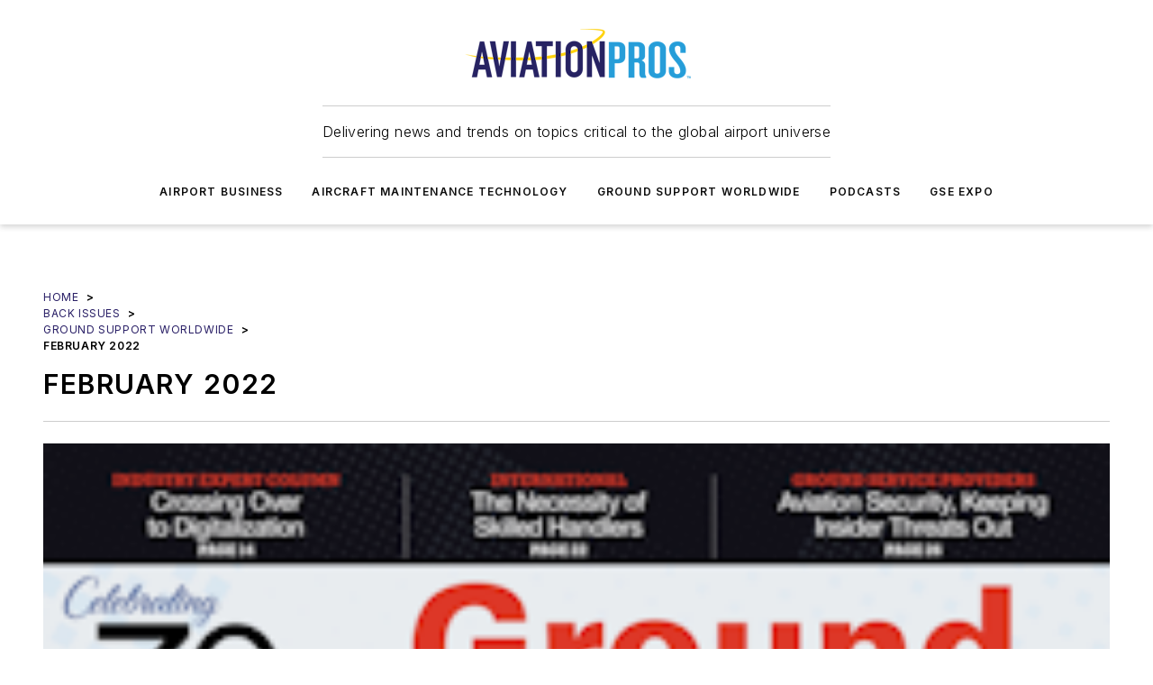

--- FILE ---
content_type: text/html;charset=utf-8
request_url: https://www.aviationpros.com/magazine/49008
body_size: 36441
content:
<!DOCTYPE html><html  lang="en"><head><meta charset="utf-8"><meta name="viewport" content="width=device-width, initial-scale=1, shrink-to-fit=no"><script type="text/javascript" src="/ruxitagentjs_ICA7NVfqrux_10329260115094557.js" data-dtconfig="rid=RID_215633754|rpid=1120371395|domain=aviationpros.com|reportUrl=/rb_bf25051xng|app=ea7c4b59f27d43eb|cuc=ll64881i|owasp=1|mel=100000|expw=1|featureHash=ICA7NVfqrux|dpvc=1|lastModification=1769448034484|tp=500,50,0|rdnt=1|uxrgce=1|srbbv=2|agentUri=/ruxitagentjs_ICA7NVfqrux_10329260115094557.js"></script><script type="importmap">{"imports":{"#entry":"/_nuxt/CaHEyuQ-.js"}}</script><title>February 2022 | Aviation Pros</title><link href="https://fonts.gstatic.com" rel="preconnect"><link href="https://cdn.cookielaw.org" rel="preconnect"><link href="https://picon.graphql.aspire-ebm.com" rel="preconnect"><style type="text/css">
            :root {
              --spacing-unit: 6px;
--spacing: 48px;
--color-line: #CDCDCD;
--color-primary-main: #291f66;
--color-primary-container: #372a8a;
--color-on-primary-container: #171138;
--color-secondary-main: #029ddd;
--color-secondary-container: #cddee4;
--color-on-secondary-container: #012737;
--color-black: #0d0d0d;
--color-white: #ffffff;
--color-grey: #b2c3ce;
--color-light-grey: #e0e0e0;
--primary-font-family: Inter;
--site-max-width: 1300px;
            }
          </style><style>@media (max-width:760px){.mobile-hidden{display:none!important}}.admin-layout a{color:#3867a6}.admin-layout .vs__dropdown-toggle{background:#fff;border:1px solid #9da4b0}.ebm-layout{overflow-anchor:none;width:100%}</style><style>@media (max-width:760px){.mobile-hidden[data-v-38cf8690]{display:none!important}}.admin-layout a[data-v-38cf8690]{color:#3867a6}.admin-layout .vs__dropdown-toggle[data-v-38cf8690]{background:#fff;border:1px solid #9da4b0}.ebm-page[data-v-38cf8690]{display:flex;flex-direction:column;font-family:Arial}.ebm-page .hasToolbar[data-v-38cf8690]{max-width:calc(100% - 49px)}.ebm-page__layout[data-v-38cf8690]{z-index:2}.ebm-page__layout[data-v-38cf8690],.ebm-page__page[data-v-38cf8690]{flex:1;pointer-events:none;position:relative}.ebm-page__page[data-v-38cf8690]{display:flex;flex-direction:column;z-index:1}.ebm-page__main[data-v-38cf8690]{flex:1;margin:auto;width:100%}.ebm-page__content[data-v-38cf8690]{padding:0;pointer-events:all}@media (min-width:600px){.ebm-page__content[data-v-38cf8690]{padding:"0 10px"}}.ebm-page__reskin-background[data-v-38cf8690]{background-position:top;background-repeat:no-repeat;background-size:cover;height:100%;left:0;overflow:hidden;position:fixed;top:0;width:100%;z-index:0}.ebm-page__reskin-ad[data-v-38cf8690]{padding:1.5rem 0;position:relative;text-align:center;z-index:1}.ebm-page__siteskin-ad[data-v-38cf8690]{margin-top:24px;pointer-events:all;position:fixed;transition:all 125ms;z-index:100}.ebm-page__siteskin-ad__left[data-v-38cf8690]{right:50%}@media (max-width:1636px){.ebm-page__siteskin-ad__left[data-v-38cf8690]{display:none}}.ebm-page__siteskin-ad__right[data-v-38cf8690]{left:50%}@media (max-width:1636px){.ebm-page__siteskin-ad__right[data-v-38cf8690]{display:none}}.ebm-page .ebm-page__primary[data-v-38cf8690]{margin-top:0}.ebm-page .page-content-wrapper[data-v-38cf8690]{margin:auto;width:100%}.ebm-page .load-more[data-v-38cf8690]{padding:10px 0;pointer-events:all;text-align:center;width:100%}.ebm-page .load-more[data-v-38cf8690]>*{margin:auto;padding:0 5px}.ebm-page .load-more .label[data-v-38cf8690]{display:flex;flex-direction:row}.ebm-page .load-more .label[data-v-38cf8690]>*{margin:0 5px}.ebm-page .footer[data-v-38cf8690]{position:relative}.ebm-page .ebm-page__primary[data-v-38cf8690]{margin-top:calc(var(--spacing)/2)}.ebm-page .ebm-page__content[data-v-38cf8690]{display:flex;flex-direction:column;gap:var(--spacing);margin:0!important}.ebm-page .ebm-page__content[data-v-38cf8690]>*{position:relative}.ebm-page .ebm-page__content[data-v-38cf8690]>:after{background-color:var(--color-line);bottom:auto;bottom:calc(var(--spacing)*-.5*1);content:"";height:1px;left:0;position:absolute;right:0}.ebm-page .ebm-page__content[data-v-38cf8690]>:last-child:after{display:none}.ebm-page .page-content-wrapper[data-v-38cf8690]{display:flex;flex-direction:column;gap:var(--spacing);max-width:var(--site-max-width);padding:0 calc(var(--spacing)/2)}@media (min-width:800px){.ebm-page .page-content-wrapper[data-v-38cf8690]{padding:0 var(--spacing)}}.ebm-page .page-content-wrapper[data-v-38cf8690]>*{position:relative}.ebm-page .page-content-wrapper[data-v-38cf8690]>:after{background-color:var(--color-line);bottom:auto;bottom:calc(var(--spacing)*-.5*1);content:"";height:1px;left:0;position:absolute;right:0}.ebm-page .page-content-wrapper[data-v-38cf8690]>:last-child:after{display:none}.ebm-page .load-more[data-v-38cf8690]{padding:0}.ebm-page .secondary-pages .page-content-wrapper[data-v-38cf8690],.ebm-page.full-width .page-content-wrapper[data-v-38cf8690]{max-width:100%!important;padding:0!important}.ebm-page .secondary-pages .ebm-page__primary[data-v-38cf8690],.ebm-page.full-width .ebm-page__primary[data-v-38cf8690]{margin-top:0!important}@media print{.ebm-page__page[data-v-38cf8690]{display:block}}</style><style>@media (max-width:760px){.mobile-hidden[data-v-06639cce]{display:none!important}}.admin-layout a[data-v-06639cce]{color:#3867a6}.admin-layout .vs__dropdown-toggle[data-v-06639cce]{background:#fff;border:1px solid #9da4b0}#header-leaderboard-ad[data-v-06639cce]{align-items:center;display:flex;justify-content:center;padding:1rem}</style><style>html{scroll-padding-top:calc(var(--header-height) + 16px)}</style><style>@media (max-width:760px){.mobile-hidden[data-v-58298b0f]{display:none!important}}.admin-layout a[data-v-58298b0f]{color:#3867a6}.admin-layout .vs__dropdown-toggle[data-v-58298b0f]{background:#fff;border:1px solid #9da4b0}header[data-v-58298b0f]{bottom:0;margin:auto;position:sticky;top:0;transition:top .5s cubic-bezier(.645,.045,.355,1);z-index:50}header .reskin-ad[data-v-58298b0f]{padding:1.5rem 0;text-align:center}.navbar[data-v-58298b0f]{background-color:#fff;box-shadow:0 3px 6px #00000029;left:0;opacity:1;padding-bottom:2rem;padding-top:2rem;right:0}.navbar .content[data-v-58298b0f]{margin:auto;max-width:var(--site-max-width);padding:0 calc(var(--spacing)/2)}@media (min-width:800px){.navbar .content[data-v-58298b0f]{padding:0 var(--spacing)}}.top-navbar[data-v-58298b0f]{align-items:center;display:flex;justify-content:space-between}@media (max-width:900px){.logo[data-v-58298b0f]{flex-grow:1}.logo img[data-v-58298b0f]{max-width:180px}}@media (max-width:450px){.logo img[data-v-58298b0f]{max-width:140px}}@media (max-width:370px){.logo img[data-v-58298b0f]{max-width:120px}}@media (max-width:350px){.logo img[data-v-58298b0f]{max-width:100px}}.bottom-navbar[data-v-58298b0f]{max-height:100px;overflow:visible;transition:all .15s cubic-bezier(.86,0,.07,1)}.bottom-navbar.hidden[data-v-58298b0f]{max-height:0;overflow:hidden;transform:scale(0)}.actions[data-v-58298b0f]{align-items:center;-moz-column-gap:.5rem;column-gap:.5rem;display:flex;flex-basis:0;flex-grow:1}@media (max-width:900px){.actions[data-v-58298b0f]{flex-basis:auto;flex-grow:0}}.actions.left[data-v-58298b0f]{justify-content:left}.actions.right[data-v-58298b0f]{-moz-column-gap:0;column-gap:0;justify-content:right}.actions .login-container[data-v-58298b0f]{display:flex;gap:16px}@media (max-width:900px){.actions .login-container[data-v-58298b0f]{gap:8px}}@media (max-width:450px){.actions .login-container[data-v-58298b0f]{gap:4px}}@media (max-width:900px){.search-icon[data-v-58298b0f]{display:none}}.cta[data-v-58298b0f]{border-bottom:1px solid var(--color-line);border-top:1px solid var(--color-line);margin:1.5rem auto auto;width:-moz-fit-content;width:fit-content}@media (max-width:900px){.cta[data-v-58298b0f]{display:none}}.sub-menu[data-v-58298b0f]{align-items:center;display:flex;justify-content:center;list-style:none;margin-top:1.5rem;padding:0;white-space:nowrap}@media (max-width:1000px){.sub-menu[data-v-58298b0f]{display:none}}.sub-menu-item[data-v-58298b0f]{margin-left:1rem;margin-right:1rem}.menu-item[data-v-58298b0f],.sub-menu-link[data-v-58298b0f]{color:var(--color-black);font-size:.75rem;font-weight:600;letter-spacing:.1em;text-transform:uppercase}.popover-menu[data-v-58298b0f]{align-items:flex-start;background-color:#fff;box-shadow:0 3px 6px #00000029;display:flex;flex-direction:column;justify-content:left;padding:1.5rem;text-align:left;width:200px}.popover-menu .menu-item[data-v-58298b0f]{align-items:center;display:flex;margin-bottom:1rem}.popover-menu .menu-item .icon[data-v-58298b0f]{margin-right:1rem}</style><style>@media (max-width:760px){.mobile-hidden{display:none!important}}.admin-layout a{color:#3867a6}.admin-layout .vs__dropdown-toggle{background:#fff;border:1px solid #9da4b0}.ebm-icon{cursor:pointer}.ebm-icon .tooltip-wrapper{display:block}.ebm-icon.disabled{cursor:not-allowed}.ebm-icon.arrowUp{margin-top:3px}.ebm-icon.arrowDown{margin-top:-5px;transform:rotate(180deg)}.ebm-icon.loading{animation-duration:2s;animation-iteration-count:infinite;animation-name:spin;animation-timing-function:linear}.ebm-icon.label{align-items:center;display:flex;flex-direction:column;font-size:.8em;justify-content:center;padding:0 5px}@keyframes spin{0%{transform:rotate(0)}to{transform:rotate(1turn)}}.ebm-icon .icon,.ebm-icon svg{display:block}</style><style>@media (max-width:760px){.mobile-hidden{display:none!important}}.admin-layout a{color:#3867a6}.admin-layout .vs__dropdown-toggle{background:#fff;border:1px solid #9da4b0}.ebm-mega-menu{background-color:var(--color-black);color:#fff;container-type:inline-size;display:none;height:100%;left:0;opacity:0;overflow:auto;position:fixed;text-align:center;top:0;transition-behavior:allow-discrete;transition-duration:.3s;transition-property:overlay display opacity;width:100%}.ebm-mega-menu.cms-user-logged-in{left:49px;width:calc(100% - 49px)}.ebm-mega-menu.open{display:block;opacity:1}@starting-style{.ebm-mega-menu.open{opacity:0}}@container (max-width: 750px){.ebm-mega-menu .mega-menu-header{display:flex}}.ebm-mega-menu .mega-menu-header .icon{margin-left:30px;margin-top:40px;width:24px}.ebm-mega-menu .mega-menu-header .logo{height:35px;max-width:100%}@container (min-width: 750px){.ebm-mega-menu .mega-menu-header .logo{height:50px;margin-bottom:30px}}@container (max-width: 750px){.ebm-mega-menu .mega-menu-header .logo{margin-top:20px}.ebm-mega-menu .mega-menu-header .logo img{height:auto;margin-left:5px;max-width:140px}}.ebm-mega-menu .mega-menu-container{margin:auto}@container (min-width: 750px){.ebm-mega-menu .mega-menu-container{max-width:850px;width:100%}}.ebm-mega-menu .mega-menu-container .search-field{padding-bottom:50px}@container (max-width: 900px){.ebm-mega-menu .mega-menu-container .search-field{margin-left:calc(var(--spacing)/2);margin-right:calc(var(--spacing)/2)}}.ebm-mega-menu .mega-menu-container .nav-links{display:grid;gap:calc(var(--spacing)/2);grid-template-columns:1fr;position:relative}.ebm-mega-menu .mega-menu-container .nav-links:after{background-color:var(--color-line);bottom:auto;bottom:calc(var(--spacing)*-.5*1);content:"";height:1px;left:0;position:absolute;right:0}.ebm-mega-menu .mega-menu-container .nav-links:last-child:after{display:none}@container (max-width: 900px){.ebm-mega-menu .mega-menu-container .nav-links{margin-left:calc(var(--spacing)/2);margin-right:calc(var(--spacing)/2)}}@container (min-width: 750px){.ebm-mega-menu .mega-menu-container .nav-links{gap:calc(var(--spacing)*2);grid-template-columns:1fr 1fr 1fr;padding-bottom:var(--spacing)}}.ebm-mega-menu .mega-menu-container .nav-links .section{display:flex;flex-direction:column;font-weight:400;list-style:none;text-align:center}@container (max-width: 750px){.ebm-mega-menu .mega-menu-container .nav-links .section{gap:5px;padding-top:30px;position:relative}.ebm-mega-menu .mega-menu-container .nav-links .section:after{background-color:var(--color-line);bottom:auto;bottom:calc(var(--spacing)*-.5*1);content:"";height:1px;left:0;position:absolute;right:0}.ebm-mega-menu .mega-menu-container .nav-links .section:last-child:after{display:none}.ebm-mega-menu .mega-menu-container .nav-links .section:first-child{padding-top:15px}}@container (min-width: 750px){.ebm-mega-menu .mega-menu-container .nav-links .section{border-bottom:none;font-size:1.25rem;gap:16px;position:relative;text-align:left}.ebm-mega-menu .mega-menu-container .nav-links .section:after{background-color:var(--color-line);bottom:0;content:"";height:100%;left:auto;position:absolute;right:calc(var(--spacing)*-.5*2);top:0;width:1px}.ebm-mega-menu .mega-menu-container .nav-links .section:last-child:after{display:none}}.ebm-mega-menu .mega-menu-container .nav-links .section a{color:#fff}.ebm-mega-menu .mega-menu-container .nav-links .section .title{font-size:.75rem;font-weight:400;text-transform:uppercase}.ebm-mega-menu .mega-menu-container .affiliate-links{display:flex;justify-content:center;margin-top:var(--spacing);padding:calc(var(--spacing)*.5);position:relative}.ebm-mega-menu .mega-menu-container .affiliate-links:after{background-color:var(--color-line);bottom:auto;bottom:calc(var(--spacing)*-.5*1);content:"";height:1px;left:0;position:absolute;right:0}.ebm-mega-menu .mega-menu-container .affiliate-links:last-child:after{display:none}.ebm-mega-menu .mega-menu-container .affiliate-links .ebm-affiliated-brands-direction{flex-direction:column;gap:calc(var(--spacing)*.5)}.ebm-mega-menu .mega-menu-container .social-links{align-items:center;display:flex;flex-direction:column;font-size:.75rem;justify-content:center;margin-top:var(--spacing);padding:calc(var(--spacing)*.5);text-transform:uppercase}.ebm-mega-menu .mega-menu-container .social-links .socials{gap:16px;margin:16px 16px 24px}</style><style>@media (max-width:760px){.mobile-hidden{display:none!important}}.admin-layout a{color:#3867a6}.admin-layout .vs__dropdown-toggle{background:#fff;border:1px solid #9da4b0}.ebm-search-field{container-type:inline-size;position:relative}.ebm-search-field .input{padding:10px 0;position:relative;width:100%}.ebm-search-field .input .icon{bottom:0;height:24px;margin:auto;position:absolute;right:.5rem;top:0}.ebm-search-field .input .clear-icon{bottom:0;height:24px;margin:auto;position:absolute;right:2.5rem;top:0}.ebm-search-field .input input{background-color:var(--c4e26338);border:1px solid var(--7798abdd);border-radius:5px;color:var(--0c12ecfc);font-size:1em;padding:1rem 8px 1rem 20px;width:100%}.ebm-search-field .sponsor-container{align-items:center;display:flex;font-size:.5rem;gap:5px;height:24px;margin:auto;position:absolute;right:10%;top:20%}@container (max-width: 750px){.ebm-search-field .sponsor-container{justify-content:flex-end;padding:10px 15px 0 0;position:static}}.ebm-search-field input[type=search]::-webkit-search-cancel-button,.ebm-search-field input[type=search]::-webkit-search-decoration{-webkit-appearance:none;appearance:none}</style><style>@media (max-width:760px){.mobile-hidden[data-v-8e92f456]{display:none!important}}.admin-layout a[data-v-8e92f456]{color:#3867a6}.admin-layout .vs__dropdown-toggle[data-v-8e92f456]{background:#fff;border:1px solid #9da4b0}.ebm-socials[data-v-8e92f456]{display:flex;flex-wrap:wrap}.ebm-socials__icon[data-v-8e92f456]{cursor:pointer;margin-right:7px;text-decoration:none}.ebm-socials .text[data-v-8e92f456]{height:0;overflow:hidden;text-indent:-9999px}</style><style>@media (max-width:760px){.mobile-hidden{display:none!important}}.admin-layout a{color:#3867a6}.admin-layout .vs__dropdown-toggle{background:#fff;border:1px solid #9da4b0}.ebm-ad-target__outer{display:flex;height:auto;justify-content:center;max-width:100%;width:100%}.ebm-ad-target__inner{align-items:center;display:flex}.ebm-ad-target img{max-width:100%}.ebm-ad-target iframe{box-shadow:0 .125rem .25rem #00000013}</style><style>@media (max-width:760px){.mobile-hidden[data-v-4c12f864]{display:none!important}}.admin-layout a[data-v-4c12f864]{color:#3867a6}.admin-layout .vs__dropdown-toggle[data-v-4c12f864]{background:#fff;border:1px solid #9da4b0}#sticky-bottom-ad[data-v-4c12f864]{align-items:center;background:#000000bf;display:flex;justify-content:center;left:0;padding:8px;position:fixed;right:0;z-index:999}#sticky-bottom-ad .close-button[data-v-4c12f864]{background:none;border:0;color:#fff;cursor:pointer;font-weight:900;margin:8px;position:absolute;right:0;top:0}.slide-up-enter[data-v-4c12f864],.slide-up-leave-to[data-v-4c12f864]{opacity:0;transform:translateY(200px)}.slide-up-enter-active[data-v-4c12f864]{transition:all .25s ease-out}.slide-up-leave-active[data-v-4c12f864]{transition:all .25s ease-in}</style><style>@media (max-width:760px){.mobile-hidden[data-v-0622f0e1]{display:none!important}}.admin-layout a[data-v-0622f0e1]{color:#3867a6}.admin-layout .vs__dropdown-toggle[data-v-0622f0e1]{background:#fff;border:1px solid #9da4b0}.grid[data-v-0622f0e1]{container-type:inline-size;margin:auto}.grid .grid-row[data-v-0622f0e1]{position:relative}.grid .grid-row[data-v-0622f0e1]:after{background-color:var(--color-line);bottom:auto;bottom:calc(var(--spacing)*-.5*1);content:"";height:1px;left:0;position:absolute;right:0}.grid .grid-row.hide-bottom-border[data-v-0622f0e1]:after,.grid .grid-row[data-v-0622f0e1]:last-child:after{display:none}@container (width >= 750px){.grid .grid-row.mobile-only[data-v-0622f0e1]{display:none}}@container (width < 750px){.grid .grid-row.exclude-mobile[data-v-0622f0e1]{display:none}}</style><style>@media (max-width:760px){.mobile-hidden[data-v-840eddae]{display:none!important}}.admin-layout a[data-v-840eddae]{color:#3867a6}.admin-layout .vs__dropdown-toggle[data-v-840eddae]{background:#fff;border:1px solid #9da4b0}.web-row[data-v-840eddae]{container-type:inline-size}.web-row .row[data-v-840eddae]{--col-size:calc(50% - var(--spacing)*1/2);display:grid;padding-bottom:0ver;padding-top:0;width:100%}@media (min-width:750px){.web-row .row[data-v-840eddae]{padding-left:0;padding-right:0}}@media (min-width:500px){.web-row .row.restricted[data-v-840eddae]{margin:auto;max-width:66%}}.web-row .row .column-wrapper[data-v-840eddae]{display:flex;order:0;width:100%}.web-row .row.largest_first.layout1_2 .column-wrapper[data-v-840eddae]:nth-child(2),.web-row .row.largest_first.layout1_2_1 .column-wrapper[data-v-840eddae]:nth-child(2),.web-row .row.largest_first.layout1_3 .column-wrapper[data-v-840eddae]:nth-child(2){order:-1}@container (min-width: 750px){.web-row .row.layout1_1[data-v-840eddae]{display:grid;grid-template-columns:minmax(0,1fr) minmax(0,1fr)}.web-row .row.layout1_1 .column-wrapper[data-v-840eddae]{position:relative}.web-row .row.layout1_1 .column-wrapper[data-v-840eddae]:after{background-color:var(--color-line);bottom:0;content:"";height:100%;left:auto;position:absolute;right:calc(var(--spacing)*-.5*1);top:0;width:1px}.web-row .row.layout1_1 .column-wrapper[data-v-840eddae]:last-child:after{display:none}.web-row .row.layout1_2[data-v-840eddae]{display:grid;grid-template-columns:minmax(0,var(--col-size)) minmax(0,var(--col-size))}.web-row .row.layout1_2 .column-wrapper[data-v-840eddae]{position:relative}.web-row .row.layout1_2 .column-wrapper[data-v-840eddae]:after{background-color:var(--color-line);bottom:0;content:"";height:100%;left:auto;position:absolute;right:calc(var(--spacing)*-.5*1);top:0;width:1px}.web-row .row.layout1_2 .column-wrapper[data-v-840eddae]:last-child:after{display:none}.web-row .row.layout1_2 .column-wrapper[data-v-840eddae]:nth-child(2){order:0!important}}@container (min-width: 1050px){.web-row .row.layout1_2[data-v-840eddae]{--col-size:calc(33.33333% - var(--spacing)*2/3);grid-template-columns:var(--col-size) calc(var(--col-size)*2 + var(--spacing))}}@container (min-width: 750px){.web-row .row.layout2_1[data-v-840eddae]{display:grid;grid-template-columns:minmax(0,var(--col-size)) minmax(0,var(--col-size))}.web-row .row.layout2_1 .column-wrapper[data-v-840eddae]{position:relative}.web-row .row.layout2_1 .column-wrapper[data-v-840eddae]:after{background-color:var(--color-line);bottom:0;content:"";height:100%;left:auto;position:absolute;right:calc(var(--spacing)*-.5*1);top:0;width:1px}.web-row .row.layout2_1 .column-wrapper[data-v-840eddae]:last-child:after{display:none}}@container (min-width: 1050px){.web-row .row.layout2_1[data-v-840eddae]{--col-size:calc(33.33333% - var(--spacing)*2/3);grid-template-columns:calc(var(--col-size)*2 + var(--spacing)) var(--col-size)}}@container (min-width: 1100px){.web-row .row.layout1_1_1[data-v-840eddae]{--col-size:calc(33.33333% - var(--spacing)*2/3);display:grid;grid-template-columns:minmax(0,var(--col-size)) minmax(0,var(--col-size)) minmax(0,var(--col-size))}.web-row .row.layout1_1_1 .column-wrapper[data-v-840eddae]{position:relative}.web-row .row.layout1_1_1 .column-wrapper[data-v-840eddae]:after{background-color:var(--color-line);bottom:0;content:"";height:100%;left:auto;position:absolute;right:calc(var(--spacing)*-.5*1);top:0;width:1px}.web-row .row.layout1_1_1 .column-wrapper[data-v-840eddae]:last-child:after{display:none}}</style><style>@media (max-width:760px){.mobile-hidden{display:none!important}}.admin-layout a{color:#3867a6}.admin-layout .vs__dropdown-toggle{background:#fff;border:1px solid #9da4b0}.web-grid-title{align-items:center;container-type:inline-size;font-family:var(--primary-font-family);margin-bottom:calc(var(--spacing)/2);max-width:100%;width:100%}.web-grid-title .title{display:flex;flex:1 0 auto;font-size:1.9rem;font-weight:600;gap:var(--spacing-unit);letter-spacing:-.01em;line-height:40px;max-width:100%;overflow:hidden;text-overflow:ellipsis}.web-grid-title .title .grid-title-image-icon{height:23px;margin-top:8px}.web-grid-title.has-link .title{max-width:calc(100% - 100px)}.web-grid-title .divider{background-color:var(--color-line);height:1px;width:100%}.web-grid-title .view-more{color:var(--color-primary-main);cursor:primary;flex:0 1 auto;font-size:.75rem;font-weight:600;letter-spacing:.05em;line-height:18px;text-transform:uppercase;white-space:nowrap}@container (max-width: 500px){.web-grid-title .view-more{display:none}}.web-grid-title.primary{display:flex;gap:5px}.web-grid-title.primary .topbar,.web-grid-title.secondary .divider,.web-grid-title.secondary .view-more{display:none}.web-grid-title.secondary .topbar{background-color:var(--color-primary-main);height:8px;margin-bottom:calc(var(--spacing)/3);width:80px}</style><style>@media (max-width:760px){.mobile-hidden[data-v-2e2a3563]{display:none!important}}.admin-layout a[data-v-2e2a3563]{color:#3867a6}.admin-layout .vs__dropdown-toggle[data-v-2e2a3563]{background:#fff;border:1px solid #9da4b0}.column[data-v-2e2a3563]{align-items:stretch;display:flex;flex-wrap:wrap;height:100%;position:relative}.column[data-v-2e2a3563],.column .standard-blocks[data-v-2e2a3563],.column .sticky-blocks[data-v-2e2a3563]{width:100%}.column.block-align-center[data-v-2e2a3563]{align-items:center;justify-content:center}.column.block-align-top[data-v-2e2a3563]{align-items:top;flex-direction:column}.column.block-align-sticky[data-v-2e2a3563]{align-items:start;display:block;justify-content:center}.column.block-align-equalize[data-v-2e2a3563]{align-items:stretch}.column .sticky-blocks.has-standard[data-v-2e2a3563]{margin-top:var(--spacing)}.column .block-wrapper[data-v-2e2a3563]{max-width:100%;position:relative}.column .block-wrapper[data-v-2e2a3563]:after{background-color:var(--color-line);bottom:auto;bottom:calc(var(--spacing)*-.5*1);content:"";height:1px;left:0;position:absolute;right:0}.column .block-wrapper.hide-bottom-border[data-v-2e2a3563]:after,.column .block-wrapper[data-v-2e2a3563]:last-child:after,.column .standard-blocks:not(.has-sticky) .block-wrapper[data-v-2e2a3563]:last-child:after,.column .sticky-blocks .block-wrapper[data-v-2e2a3563]:last-child:after{display:none}@media print{.column[data-v-2e2a3563]{height:auto}}</style><style>@media (max-width:760px){.mobile-hidden[data-v-a4efc542]{display:none!important}}.admin-layout a[data-v-a4efc542]{color:#3867a6}.admin-layout .vs__dropdown-toggle[data-v-a4efc542]{background:#fff;border:1px solid #9da4b0}.block[data-v-a4efc542]{display:flex;flex-direction:column;overflow:visible;width:100%}.block .block-title[data-v-a4efc542]{margin-bottom:calc(var(--spacing)/2)}.block .above-cta[data-v-a4efc542]{height:100%}.block .title[data-v-a4efc542]{font-size:1rem;line-height:1rem;text-transform:uppercase}.block .title a[data-v-a4efc542]{color:inherit;text-decoration:none}.block .title a[data-v-a4efc542]:hover{text-decoration:underline}.block .title template[data-v-a4efc542]{display:inline-block}.block .content[data-v-a4efc542]{display:flex;width:100%}.block .cta[data-v-a4efc542]{align-items:center;display:flex;flex-direction:column;font-size:1rem;gap:calc(var(--spacing)/2);justify-content:space-between}@container (width > 500px){.block .cta[data-v-a4efc542]{flex-direction:row}}</style><style>@media (max-width:760px){.mobile-hidden{display:none!important}}.admin-layout a{color:#3867a6}.admin-layout .vs__dropdown-toggle{background:#fff;border:1px solid #9da4b0}.web-footer-new{display:flex;font-size:1rem;font-weight:400;justify-content:center;padding-bottom:calc(var(--spacing)/2);pointer-events:all;width:100%}.web-footer-new a{color:var(--link-color)}.web-footer-new .container{display:flex;justify-content:center;width:100%}.web-footer-new .container .container-wrapper{display:flex;flex-direction:column;gap:var(--spacing);width:100%}@media (min-width:800px){.web-footer-new .container{flex-direction:row}}.web-footer-new .container .row{position:relative;width:100%}.web-footer-new .container .row:after{background-color:var(--color-line);bottom:auto;bottom:calc(var(--spacing)*-.5*1);content:"";height:1px;left:0;position:absolute;right:0}.web-footer-new .container .row:last-child:after{display:none}.web-footer-new .container .row.full-width{justify-items:center}.web-footer-new .container .column-wrapper{display:grid;gap:var(--spacing);grid-template-columns:1fr}.web-footer-new .container .column-wrapper.full-width{max-width:var(--site-max-width)!important;padding:0 calc(var(--spacing)*1.5);width:100%}.web-footer-new .container .column-wrapper .col{align-items:center;display:flex;flex-direction:column;gap:calc(var(--spacing)/4);justify-content:center;margin:0 auto;max-width:80%;position:relative;text-align:center}.web-footer-new .container .column-wrapper .col:after{background-color:var(--color-line);bottom:auto;bottom:calc(var(--spacing)*-.5*1);content:"";height:1px;left:0;position:absolute;right:0}.web-footer-new .container .column-wrapper .col:last-child:after{display:none}.web-footer-new .container .column-wrapper .col.valign-middle{align-self:center}@media (min-width:800px){.web-footer-new .container .column-wrapper{align-items:start;gap:var(--spacing)}.web-footer-new .container .column-wrapper.cols1_1_1{grid-template-columns:1fr 1fr 1fr}.web-footer-new .container .column-wrapper.cols1_1{grid-template-columns:1fr 1fr}.web-footer-new .container .column-wrapper .col{align-items:start;max-width:100%;position:relative;text-align:left}.web-footer-new .container .column-wrapper .col:after{background-color:var(--color-line);bottom:0;content:"";height:100%;left:auto;position:absolute;right:calc(var(--spacing)*-.5*1);top:0;width:1px}.web-footer-new .container .column-wrapper .col:last-child:after{display:none}}.web-footer-new .corporatelogo{align-self:center;filter:brightness(0);height:auto;margin-right:var(--spacing-unit);width:100px}.web-footer-new .menu-copyright{align-items:center;display:flex;flex-direction:column;gap:calc(var(--spacing)/2)}.web-footer-new .menu-copyright.full-width{max-width:var(--site-max-width);padding:0 calc(var(--spacing)*1.5);width:100%}.web-footer-new .menu-copyright .links{display:flex;font-size:.75rem;gap:calc(var(--spacing)/4);list-style:none;margin:0;padding:0}.web-footer-new .menu-copyright .copyright{display:flex;flex-direction:row;flex-wrap:wrap;font-size:.8em;justify-content:center}@media (min-width:800px){.web-footer-new .menu-copyright{flex-direction:row;justify-content:space-between}}.web-footer-new .blocktitle{color:#000;font-size:1.1rem;font-weight:600;width:100%}.web-footer-new .web-affiliated-brands-direction{flex-direction:column}@media (min-width:800px){.web-footer-new .web-affiliated-brands-direction{flex-direction:row}}</style><style>@media (max-width:760px){.mobile-hidden[data-v-3dec0756]{display:none!important}}.admin-layout a[data-v-3dec0756]{color:#3867a6}.admin-layout .vs__dropdown-toggle[data-v-3dec0756]{background:#fff;border:1px solid #9da4b0}.ebm-button-wrapper[data-v-3dec0756]{display:inline-block}.ebm-button-wrapper .ebm-button[data-v-3dec0756]{border:1px solid;border-radius:.1rem;cursor:pointer;display:block;font-weight:600;outline:none;text-transform:uppercase;width:100%}.ebm-button-wrapper .ebm-button .content[data-v-3dec0756]{align-items:center;display:flex;gap:var(--spacing-unit);justify-content:center}.ebm-button-wrapper .ebm-button .content.icon-right[data-v-3dec0756]{flex-direction:row-reverse}.ebm-button-wrapper .ebm-button[data-v-3dec0756]:focus,.ebm-button-wrapper .ebm-button[data-v-3dec0756]:hover{box-shadow:0 0 .1rem #3e5d8580;filter:contrast(125%)}.ebm-button-wrapper .ebm-button[data-v-3dec0756]:active{box-shadow:0 0 .3rem #1c417280}.ebm-button-wrapper .ebm-button[data-v-3dec0756]:active:after{height:200px;width:200px}.ebm-button-wrapper .ebm-button--small[data-v-3dec0756]{font-size:.75rem;padding:.2rem .4rem}.ebm-button-wrapper .ebm-button--medium[data-v-3dec0756]{font-size:.75rem;padding:.3rem .6rem}.ebm-button-wrapper .ebm-button--large[data-v-3dec0756]{font-size:.75rem;line-height:1.25rem;padding:.5rem 1rem}@media (max-width:450px){.ebm-button-wrapper .ebm-button--large[data-v-3dec0756]{padding:.5rem}}.ebm-button-wrapper .ebm-button--fullWidth[data-v-3dec0756]{font-size:1.15rem;margin:0 auto;padding:.5rem 1rem;width:100%}.ebm-button-wrapper.primary .ebm-button[data-v-3dec0756],.ebm-button-wrapper.solid .ebm-button[data-v-3dec0756]{background-color:var(--button-accent-color);border-color:var(--button-accent-color);color:var(--button-text-color)}.ebm-button-wrapper.primary .ebm-button[data-v-3dec0756]:hover,.ebm-button-wrapper.solid .ebm-button[data-v-3dec0756]:hover{text-decoration:underline}.ebm-button-wrapper.hollow .ebm-button[data-v-3dec0756]{background-color:transparent;background-color:#fff;border:1px solid var(--button-accent-color);color:var(--button-accent-color)}.ebm-button-wrapper.hollow .ebm-button[data-v-3dec0756]:hover{text-decoration:underline}.ebm-button-wrapper.borderless .ebm-button[data-v-3dec0756]{background-color:transparent;border-color:transparent;color:var(--button-accent-color)}.ebm-button-wrapper.borderless .ebm-button[data-v-3dec0756]:hover{background-color:var(--button-accent-color);color:#fff;text-decoration:underline}.ebm-button-wrapper .ebm-button[data-v-3dec0756]{transition:all .15s ease-in-out}</style><style>@media (max-width:760px){.mobile-hidden{display:none!important}}.admin-layout a{color:#3867a6}.admin-layout .vs__dropdown-toggle{background:#fff;border:1px solid #9da4b0}.ebm-web-subscribe-wrapper{display:flex;flex-direction:column;height:100%;overflow:auto}.ebm-web-subscribe-content{height:100%;overflow:auto;padding:calc(var(--spacing)*.5) var(--spacing)}@container (max-width: 750px){.ebm-web-subscribe-content{padding-bottom:100%}}.ebm-web-subscribe-content .web-subscribe-header .web-subscribe-title{align-items:center;display:flex;gap:var(--spacing);justify-content:space-between;line-height:normal}.ebm-web-subscribe-content .web-subscribe-header .web-subscribe-title .close-button{align-items:center;cursor:pointer;display:flex;font-size:.75rem;font-weight:600;text-transform:uppercase}.ebm-web-subscribe-content .web-subscribe-header .web-subscribe-subtext{padding-bottom:var(--spacing)}.ebm-web-subscribe-content .web-subscribe-header .newsletter-items{display:grid;gap:10px;grid-template-columns:1fr 1fr}@container (max-width: 750px){.ebm-web-subscribe-content .web-subscribe-header .newsletter-items{grid-template-columns:1fr}}.ebm-web-subscribe-content .web-subscribe-header .newsletter-items .newsletter-item{border:1px solid var(--color-line);display:flex;flex-direction:row;flex-direction:column;gap:1rem;padding:1rem}.ebm-web-subscribe-content .web-subscribe-header .newsletter-items .newsletter-item .newsletter-title{display:flex;font-size:1.25rem;font-weight:600;justify-content:space-between;letter-spacing:-.01em;line-height:25px}.ebm-web-subscribe-content .web-subscribe-header .newsletter-items .newsletter-item .newsletter-description{font-size:1rem;font-weight:400;letter-spacing:.0125em;line-height:24px}.web-subscribe-footer{background-color:#fff;box-shadow:0 4px 16px #00000040;width:100%}.web-subscribe-footer .subscribe-footer-wrapper{padding:var(--spacing)!important}.web-subscribe-footer .subscribe-footer-wrapper .user-info-container{align-items:center;display:flex;justify-content:space-between;padding-bottom:calc(var(--spacing)*.5)}.web-subscribe-footer .subscribe-footer-wrapper .user-info-container .nl-user-info{align-items:center;display:flex;gap:10px}.web-subscribe-footer .subscribe-footer-wrapper .subscribe-login-container .nl-selected{font-size:1.25rem;font-weight:600;margin-bottom:10px}.web-subscribe-footer .subscribe-footer-wrapper .subscribe-login-container .form-fields-setup{display:flex;gap:calc(var(--spacing)*.125);padding-top:calc(var(--spacing)*.5)}@container (max-width: 1050px){.web-subscribe-footer .subscribe-footer-wrapper .subscribe-login-container .form-fields-setup{display:block}}.web-subscribe-footer .subscribe-footer-wrapper .subscribe-login-container .form-fields-setup .web-form-fields{z-index:100}.web-subscribe-footer .subscribe-footer-wrapper .subscribe-login-container .form-fields-setup .web-form-fields .field-label{font-size:.75rem}.web-subscribe-footer .subscribe-footer-wrapper .subscribe-login-container .form-fields-setup .form{display:flex;gap:calc(var(--spacing)*.125)}@container (max-width: 750px){.web-subscribe-footer .subscribe-footer-wrapper .subscribe-login-container .form-fields-setup .form{flex-direction:column;padding-bottom:calc(var(--spacing)*.5)}}.web-subscribe-footer .subscribe-footer-wrapper .subscribe-login-container .form-fields-setup .form .vs__dropdown-menu{max-height:8rem}@container (max-width: 750px){.web-subscribe-footer .subscribe-footer-wrapper .subscribe-login-container .form-fields-setup .form .vs__dropdown-menu{max-height:4rem}}.web-subscribe-footer .subscribe-footer-wrapper .subscribe-login-container .form-fields-setup .subscribe-button{margin-top:calc(var(--spacing)*.5);width:20%}@container (max-width: 1050px){.web-subscribe-footer .subscribe-footer-wrapper .subscribe-login-container .form-fields-setup .subscribe-button{width:100%}}.web-subscribe-footer .subscribe-footer-wrapper .subscribe-login-container .form-fields-setup .subscribe-button .ebm-button{height:3rem}.web-subscribe-footer .subscribe-footer-wrapper .subscribe-login-container .compliance-field{font-size:.75rem;line-height:18px;z-index:-1}.web-subscribe-footer .subscribe-footer-wrapper a{color:#000;text-decoration:underline}.web-subscribe-footer .subscribe-footer-wrapper .subscribe-consent{font-size:.75rem;letter-spacing:.025em;line-height:18px;padding:5px 0}.web-subscribe-footer .subscribe-footer-wrapper .account-check{padding-top:calc(var(--spacing)*.25)}</style><style>@media (max-width:760px){.mobile-hidden{display:none!important}}.admin-layout a{color:#3867a6}.admin-layout .vs__dropdown-toggle{background:#fff;border:1px solid #9da4b0}.ebm-web-pane{container-type:inline-size;height:100%;pointer-events:all;position:fixed;right:0;top:0;width:100%;z-index:100}.ebm-web-pane.hidden{pointer-events:none}.ebm-web-pane.hidden .web-pane-mask{opacity:0}.ebm-web-pane.hidden .contents{max-width:0}.ebm-web-pane .web-pane-mask{background-color:#000;display:table;height:100%;opacity:.8;padding:16px;transition:all .3s ease;width:100%}.ebm-web-pane .contents{background-color:#fff;bottom:0;max-width:1072px;position:absolute;right:0;top:0;transition:all .3s ease;width:100%}.ebm-web-pane .contents.cms-user-logged-in{width:calc(100% - 49px)}.ebm-web-pane .contents .close-icon{cursor:pointer;display:flex;justify-content:flex-end;margin:10px}</style><style>@media (max-width:760px){.mobile-hidden{display:none!important}}.admin-layout a{color:#3867a6}.admin-layout .vs__dropdown-toggle{background:#fff;border:1px solid #9da4b0}.gam-slot-builder{min-width:300px;width:100%}.gam-slot-builder iframe{max-width:100%;overflow:hidden}</style><style>@media (max-width:760px){.mobile-hidden[data-v-4d14ae95]{display:none!important}}.admin-layout a[data-v-4d14ae95]{color:#3867a6}.admin-layout .vs__dropdown-toggle[data-v-4d14ae95]{background:#fff;border:1px solid #9da4b0}.ebm-page-overview[data-v-4d14ae95]{container-type:inline-size;width:100%}.ebm-page-overview .ebm-page-overview__breadcrumb[data-v-4d14ae95],.ebm-page-overview h1[data-v-4d14ae95]{font-size:.75rem;font-weight:600;letter-spacing:.05em;line-height:18px;text-transform:uppercase}.ebm-page-overview.center[data-v-4d14ae95]{text-align:center}.ebm-page-overview.center .ebm-page-overview__breadcrumb[data-v-4d14ae95]{justify-content:center;margin:auto}.ebm-page-overview h1[data-v-4d14ae95]{font-size:30px;font-weight:600;line-height:normal}.ebm-page-overview .content[data-v-4d14ae95]{display:flex;flex-direction:column;gap:16px}.ebm-page-overview__description[data-v-4d14ae95]{color:#666;font-size:16px;padding:10px 0}.ebm-page-overview__breadcrumb[data-v-4d14ae95]{display:block;font-size:.9rem;padding-bottom:15px}.ebm-page-overview__breadcrumb .spacer[data-v-4d14ae95]{padding:0 5px}.ebm-page-overview__breadcrumb li[data-v-4d14ae95]{list-style-image:none;list-style-type:none}@container (width > 640px){.ebm-page-overview__breadcrumb[data-v-4d14ae95]{display:flex}}.ebm-page-overview .child-links[data-v-4d14ae95]{margin-top:10px;padding-top:15px;text-align:center}.ebm-page-overview .child-links ul[data-v-4d14ae95]{flex-wrap:wrap;justify-content:center;margin:0;padding:0}.ebm-page-overview .child-links ul li[data-v-4d14ae95]{display:inline-block;list-style-image:none;list-style-type:none;padding:0 15px 15px}.ebm-page-overview .child-links ul li[data-v-4d14ae95]:last-child{padding-right:0}.ebm-page-overview .search[data-v-4d14ae95]{display:flex;gap:10px;justify-content:center}.ebm-page-overview .search .search-input[data-v-4d14ae95]{width:250px}</style><style>@media (max-width:760px){.mobile-hidden{display:none!important}}.admin-layout a{color:#3867a6}.admin-layout .vs__dropdown-toggle{background:#fff;border:1px solid #9da4b0}.magazine-issue-wrapper{container-type:inline-size;width:100%}.magazine-issue-wrapper .magazine-issue{display:block}.magazine-issue-wrapper .magazine-issue.grid_featured{gap:20px}.magazine-issue-wrapper .magazine-issue.grid_featured .featured{margin:0 auto 20px}.magazine-issue-wrapper .magazine-issue .featured{margin:0 auto;width:auto}.magazine-issue-wrapper .magazine-issue .featured .item{width:100%}.magazine-issue-wrapper .magazine-issue a{color:inherit}.magazine-issue-wrapper .magazine-issue.image-behind .text-box{background-color:#f5f5f5d9;margin-top:-60px;padding:6px;position:relative;width:87%}.magazine-issue-wrapper .magazine-issue .name{color:inherit;display:block;font-weight:500;margin:8px 0;text-decoration:none}.magazine-issue-wrapper .magazine-issue .name:hover{text-decoration:underline}.magazine-issue-wrapper .magazine-issue .grid{display:grid;gap:20px;grid-template-columns:repeat(2,1fr);width:100%}.magazine-issue-wrapper .magazine-issue .grid .item{position:relative}.magazine-issue-wrapper .magazine-issue .grid .item .grid-text{background-color:var(--color-white);border:1px solid var(--color-grey);bottom:0;display:-webkit-box;font-size:smaller;font-weight:700;max-height:15%;opacity:.85;padding:3px;position:absolute;text-align:center;width:100%;-webkit-box-orient:vertical;-webkit-line-clamp:1;line-clamp:1;overflow:hidden;transition:transform .2s ease-in-out,box-shadow .2s ease-in-out}.magazine-issue-wrapper .magazine-issue .grid .item .grid-text:hover{box-shadow:0 6px 12px #00000026;transform:translateY(-5px);-webkit-line-clamp:unset;line-clamp:unset;border-radius:4px 4px 0 0;max-height:50%;opacity:.95;text-decoration:underline}.magazine-issue-wrapper .magazine-issue .cover{max-width:100%;width:100%}.magazine-issue-wrapper .magazine-issue .buttons{container-type:inline-size;display:flex;flex-wrap:wrap;gap:8px}.magazine-issue-wrapper .magazine-issue .buttons .digital-full-label{display:none}@container (width > 450px){.magazine-issue-wrapper .magazine-issue .buttons .digital-full-label{display:inline-block}}@container (width < 450px){.magazine-issue-wrapper .magazine-issue .buttons .buttons:has(>:nth-child(5)) .digital-full-label{display:none}}@container (width > 1000px){.magazine-issue-wrapper .magazine-issue{display:flex}.magazine-issue-wrapper .magazine-issue.grid_featured .featured{margin:0 auto;width:40%}.magazine-issue-wrapper .magazine-issue.grid_featured .grid{width:calc(60% - 20px)}.magazine-issue-wrapper .magazine-issue .grid{grid-template-columns:repeat(4,1fr)}}</style><style>@media (max-width:760px){.mobile-hidden{display:none!important}}.admin-layout a{color:#3867a6}.admin-layout .vs__dropdown-toggle{background:#fff;border:1px solid #9da4b0}.web-image{max-width:100%;width:100%}.web-image .ebm-image-wrapper{margin:0;max-width:100%;position:relative;width:100%}.web-image .ebm-image-wrapper .ebm-image{display:block;max-width:100%;width:100%}.web-image .ebm-image-wrapper .ebm-image:not(.native) img{width:100%}.web-image .ebm-image-wrapper .ebm-image img{display:block;height:auto;margin:auto;max-width:100%}.web-image .ebm-image.video-type:after{background-image:url([data-uri]);background-size:contain;content:"";filter:brightness(0) invert(1) drop-shadow(2px 2px 2px rgba(0,0,0,.5));height:50px;left:50%;opacity:.6;position:absolute;top:50%;transform:translate(-50%,-50%);width:50px}.web-image .ebm-icon-wrapper{background-color:#0000004d;border-radius:4px;z-index:3}.web-image .ebm-icon{color:inherit;margin:1px 2px}.web-image .ebm-image-caption{font-size:.85rem;line-height:1.5;margin:auto}.web-image .ebm-image-caption p:first-child{margin-top:0}.web-image .ebm-image-caption p:last-child{margin-bottom:0}</style><style>@media (max-width:760px){.mobile-hidden{display:none!important}}.admin-layout a{color:#3867a6}.admin-layout .vs__dropdown-toggle{background:#fff;border:1px solid #9da4b0}.content-list{container-type:inline-size;width:100%}.content-list,.content-list .item-row{align-items:start;display:grid;gap:var(--spacing);grid-template-columns:minmax(0,1fr)}.content-list .item-row{position:relative}.content-list .item-row:after{background-color:var(--color-line);bottom:auto;bottom:calc(var(--spacing)*-.5*1);content:"";height:1px;left:0;position:absolute;right:0}.content-list .item-row:last-child:after{display:none}.content-list .item-row .item{height:100%;position:relative}.content-list .item-row .item:after{background-color:var(--color-line);bottom:auto;bottom:calc(var(--spacing)*-.5*1);content:"";height:1px;left:0;position:absolute;right:0}.content-list .item-row .item:last-child:after{display:none}@container (min-width: 600px){.content-list.multi-col.columns-2 .item-row{grid-template-columns:minmax(0,1fr) minmax(0,1fr)}.content-list.multi-col.columns-2 .item-row .item{position:relative}.content-list.multi-col.columns-2 .item-row .item:after{background-color:var(--color-line);bottom:0;content:"";height:100%;left:auto;position:absolute;right:calc(var(--spacing)*-.5*1);top:0;width:1px}.content-list.multi-col.columns-2 .item-row .item:last-child:after{display:none}}@container (min-width: 750px){.content-list.multi-col.columns-3 .item-row{grid-template-columns:minmax(0,1fr) minmax(0,1fr) minmax(0,1fr)}.content-list.multi-col.columns-3 .item-row .item{position:relative}.content-list.multi-col.columns-3 .item-row .item:after{background-color:var(--color-line);bottom:0;content:"";height:100%;left:auto;position:absolute;right:calc(var(--spacing)*-.5*1);top:0;width:1px}.content-list.multi-col.columns-3 .item-row .item:last-child:after{display:none}}@container (min-width: 900px){.content-list.multi-col.columns-4 .item-row{grid-template-columns:minmax(0,1fr) minmax(0,1fr) minmax(0,1fr) minmax(0,1fr)}.content-list.multi-col.columns-4 .item-row .item{position:relative}.content-list.multi-col.columns-4 .item-row .item:after{background-color:var(--color-line);bottom:0;content:"";height:100%;left:auto;position:absolute;right:calc(var(--spacing)*-.5*1);top:0;width:1px}.content-list.multi-col.columns-4 .item-row .item:last-child:after{display:none}}</style><style>@media (max-width:760px){.mobile-hidden{display:none!important}}.admin-layout a{color:#3867a6}.admin-layout .vs__dropdown-toggle{background:#fff;border:1px solid #9da4b0}.content-item-new{container-type:inline-size;overflow-x:hidden;position:relative;width:100%}.content-item-new .mask{background-color:#00000080;height:100%;left:0;opacity:0;pointer-events:none;position:absolute;top:0;transition:.3s;width:100%;z-index:1}.content-item-new .mask .controls{display:flex;gap:2px;justify-content:flex-end;padding:3px;position:absolute;width:100%}.content-item-new .mask:last-child:after{display:none}.content-item-new.center{text-align:center}.content-item-new.center .section-and-label{justify-content:center}.content-item-new:hover .mask{opacity:1;pointer-events:auto}.content-item-new .image-wrapper{flex:1 0 auto;margin-bottom:calc(var(--spacing)/3);max-width:100%;position:relative}.content-item-new .section-and-label{color:var(--color-primary-main);display:flex;gap:var(--spacing-unit)}.content-item-new .section-and-label .labels,.content-item-new .section-and-label .section-name{color:inherit;display:block;font-family:var(--primary-font-family);font-size:.75rem;font-weight:600;letter-spacing:.05em;line-height:18px;text-decoration:none;text-transform:uppercase}.content-item-new .section-and-label .labels{color:var(--color-grey)}.content-item-new .section-and-label .lock{cursor:unset}.content-item-new.image-left .image-wrapper{margin-right:calc(var(--spacing)/3)}.content-item-new.image-right .image-wrapper{margin-left:calc(var(--spacing)/3)}.content-item-new .text-box{display:flex;flex:1 1 100%;flex-direction:column;gap:calc(var(--spacing)/6)}.content-item-new .text-box .teaser-text{font-family:var(--primary-font-family);font-size:1rem;line-height:24px}@container (min-width: 750px){.content-item-new .text-box{gap:calc(var(--spacing)/3)}}.content-item-new .date-wrapper{display:flex;width:100%}.content-item-new .date{display:flex;flex:1;font-size:.75rem;font-weight:400;gap:10px;letter-spacing:.05em;line-height:150%;opacity:.5}.content-item-new .date.company-link{font-weight:600;opacity:1}.content-item-new .date.right{justify-content:flex-end}.content-item-new .date.upcoming{color:#fff;font-size:.75rem;opacity:1;padding:4px 8px;text-transform:uppercase;white-space:nowrap}.content-item-new .podcast-series{align-items:center;color:var(--color-primary-main);display:flex;font-size:.75rem;font-weight:500;gap:6px;text-transform:uppercase}.content-item-new .byline-group p{margin:0}.content-item-new .title-wrapper{color:inherit!important;text-decoration:none}.content-item-new .title-wrapper:hover{text-decoration:underline}.content-item-new .title-wrapper .title-icon-wrapper{display:flex;gap:8px}.content-item-new .title-wrapper .title-text-wrapper{container-type:inline-size;display:-webkit-box;flex:1;margin:auto;overflow:hidden;text-overflow:ellipsis;-webkit-box-orient:vertical;line-height:normal}.content-item-new .title-wrapper .title-text-wrapper.clamp-headline{-webkit-line-clamp:3}.content-item-new .title-wrapper .title-text-wrapper .lock{float:left;margin:-1px 3px -5px 0}.content-item-new.scale-small .title-wrapper .title-icon-wrapper .icon{height:18px;margin:2px 0}.content-item-new.scale-small .title-wrapper .title-text-wrapper .title-text{font-size:1.25rem}.content-item-new.scale-small.image-left .image-wrapper,.content-item-new.scale-small.image-right .image-wrapper{width:175px}.content-item-new.scale-large .title-wrapper .title-icon-wrapper .icon{height:35px;margin:8px 0}.content-item-new.scale-large .title-wrapper .title-text-wrapper .title-text{font-size:2.75rem}@container (max-width: 500px){.content-item-new.scale-large .title-wrapper .title-text-wrapper .title-text{font-size:2rem}}.content-item-new.scale-large.image-left .image-wrapper,.content-item-new.scale-large.image-right .image-wrapper{width:45%}@container (max-width: 500px){.content-item-new.scale-large.image-left,.content-item-new.scale-large.image-right{display:block!important}.content-item-new.scale-large.image-left .image-wrapper,.content-item-new.scale-large.image-right .image-wrapper{width:100%}}</style><style>@media (max-width:760px){.mobile-hidden[data-v-ab10a904]{display:none!important}}.admin-layout a[data-v-ab10a904]{color:#3867a6}.admin-layout .vs__dropdown-toggle[data-v-ab10a904]{background:#fff;border:1px solid #9da4b0}.image-credit[data-v-ab10a904]{align-items:flex-start;color:#fff;cursor:pointer;display:flex;font-size:11px;justify-content:flex-end;line-height:1.1;max-width:90%;position:absolute;right:9px;text-align:right;top:9px;transition:.5s;width:100%}.image-credit .text-wrapper[data-v-ab10a904]{display:block;opacity:0;transition:.5s}.image-credit .text[data-v-ab10a904]{color:#fff;margin:4px}.image-credit .text a[data-v-ab10a904]{color:#ddd;text-decoration:underline;text-decoration-style:dotted}.image-credit.click .text-wrapper[data-v-ab10a904],.image-credit:hover .text-wrapper[data-v-ab10a904]{background-color:#0000004d;border-radius:4px 0 4px 4px;opacity:1;z-index:3}.icon-wrapper[data-v-ab10a904]{background-color:#0000004d;border-radius:4px;z-index:3}.icon-wrapper[data-v-ab10a904]:hover{border-radius:0 4px 4px 0}.icon[data-v-ab10a904]{color:inherit;margin:1px 2px}</style><link rel="stylesheet" href="/_nuxt/entry.DT5col0L.css" crossorigin><link rel="stylesheet" href="/_nuxt/GamAdBlock.DkGqtxNn.css" crossorigin><link rel="stylesheet" href="/_nuxt/MagazineIssueBlock.CnxLT21W.css" crossorigin><link rel="stylesheet" href="/_nuxt/WebImage.CpjUaCi4.css" crossorigin><link rel="stylesheet" href="/_nuxt/WebContentItemNew.DxtyT0Bm.css" crossorigin><link rel="stylesheet" href="/_nuxt/WebPageOverview.DYn9ERm7.css" crossorigin><style>:where(.i-fa7-brands\:x-twitter){display:inline-block;width:1em;height:1em;background-color:currentColor;-webkit-mask-image:var(--svg);mask-image:var(--svg);-webkit-mask-repeat:no-repeat;mask-repeat:no-repeat;-webkit-mask-size:100% 100%;mask-size:100% 100%;--svg:url("data:image/svg+xml,%3Csvg xmlns='http://www.w3.org/2000/svg' viewBox='0 0 640 640' width='640' height='640'%3E%3Cpath fill='black' d='M453.2 112h70.6L369.6 288.2L551 528H409L297.7 382.6L170.5 528H99.8l164.9-188.5L90.8 112h145.6l100.5 132.9zm-24.8 373.8h39.1L215.1 152h-42z'/%3E%3C/svg%3E")}:where(.i-mdi\:arrow-right){display:inline-block;width:1em;height:1em;background-color:currentColor;-webkit-mask-image:var(--svg);mask-image:var(--svg);-webkit-mask-repeat:no-repeat;mask-repeat:no-repeat;-webkit-mask-size:100% 100%;mask-size:100% 100%;--svg:url("data:image/svg+xml,%3Csvg xmlns='http://www.w3.org/2000/svg' viewBox='0 0 24 24' width='24' height='24'%3E%3Cpath fill='black' d='M4 11v2h12l-5.5 5.5l1.42 1.42L19.84 12l-7.92-7.92L10.5 5.5L16 11z'/%3E%3C/svg%3E")}:where(.i-mdi\:close){display:inline-block;width:1em;height:1em;background-color:currentColor;-webkit-mask-image:var(--svg);mask-image:var(--svg);-webkit-mask-repeat:no-repeat;mask-repeat:no-repeat;-webkit-mask-size:100% 100%;mask-size:100% 100%;--svg:url("data:image/svg+xml,%3Csvg xmlns='http://www.w3.org/2000/svg' viewBox='0 0 24 24' width='24' height='24'%3E%3Cpath fill='black' d='M19 6.41L17.59 5L12 10.59L6.41 5L5 6.41L10.59 12L5 17.59L6.41 19L12 13.41L17.59 19L19 17.59L13.41 12z'/%3E%3C/svg%3E")}:where(.i-mdi\:facebook){display:inline-block;width:1em;height:1em;background-color:currentColor;-webkit-mask-image:var(--svg);mask-image:var(--svg);-webkit-mask-repeat:no-repeat;mask-repeat:no-repeat;-webkit-mask-size:100% 100%;mask-size:100% 100%;--svg:url("data:image/svg+xml,%3Csvg xmlns='http://www.w3.org/2000/svg' viewBox='0 0 24 24' width='24' height='24'%3E%3Cpath fill='black' d='M12 2.04c-5.5 0-10 4.49-10 10.02c0 5 3.66 9.15 8.44 9.9v-7H7.9v-2.9h2.54V9.85c0-2.51 1.49-3.89 3.78-3.89c1.09 0 2.23.19 2.23.19v2.47h-1.26c-1.24 0-1.63.77-1.63 1.56v1.88h2.78l-.45 2.9h-2.33v7a10 10 0 0 0 8.44-9.9c0-5.53-4.5-10.02-10-10.02'/%3E%3C/svg%3E")}:where(.i-mdi\:image-area){display:inline-block;width:1em;height:1em;background-color:currentColor;-webkit-mask-image:var(--svg);mask-image:var(--svg);-webkit-mask-repeat:no-repeat;mask-repeat:no-repeat;-webkit-mask-size:100% 100%;mask-size:100% 100%;--svg:url("data:image/svg+xml,%3Csvg xmlns='http://www.w3.org/2000/svg' viewBox='0 0 24 24' width='24' height='24'%3E%3Cpath fill='black' d='M20 5a2 2 0 0 1 2 2v10a2 2 0 0 1-2 2H4a2 2 0 0 1-2-2V7c0-1.11.89-2 2-2zM5 16h14l-4.5-6l-3.5 4.5l-2.5-3z'/%3E%3C/svg%3E")}:where(.i-mdi\:magnify){display:inline-block;width:1em;height:1em;background-color:currentColor;-webkit-mask-image:var(--svg);mask-image:var(--svg);-webkit-mask-repeat:no-repeat;mask-repeat:no-repeat;-webkit-mask-size:100% 100%;mask-size:100% 100%;--svg:url("data:image/svg+xml,%3Csvg xmlns='http://www.w3.org/2000/svg' viewBox='0 0 24 24' width='24' height='24'%3E%3Cpath fill='black' d='M9.5 3A6.5 6.5 0 0 1 16 9.5c0 1.61-.59 3.09-1.56 4.23l.27.27h.79l5 5l-1.5 1.5l-5-5v-.79l-.27-.27A6.52 6.52 0 0 1 9.5 16A6.5 6.5 0 0 1 3 9.5A6.5 6.5 0 0 1 9.5 3m0 2C7 5 5 7 5 9.5S7 14 9.5 14S14 12 14 9.5S12 5 9.5 5'/%3E%3C/svg%3E")}:where(.i-mdi\:menu){display:inline-block;width:1em;height:1em;background-color:currentColor;-webkit-mask-image:var(--svg);mask-image:var(--svg);-webkit-mask-repeat:no-repeat;mask-repeat:no-repeat;-webkit-mask-size:100% 100%;mask-size:100% 100%;--svg:url("data:image/svg+xml,%3Csvg xmlns='http://www.w3.org/2000/svg' viewBox='0 0 24 24' width='24' height='24'%3E%3Cpath fill='black' d='M3 6h18v2H3zm0 5h18v2H3zm0 5h18v2H3z'/%3E%3C/svg%3E")}</style><link rel="modulepreload" as="script" crossorigin href="/_nuxt/CaHEyuQ-.js"><link rel="modulepreload" as="script" crossorigin href="/_nuxt/default-v6CVQWPy.mjs"><link rel="modulepreload" as="script" crossorigin href="/_nuxt/ContentPage-CpWDLqTd.mjs"><link rel="modulepreload" as="script" crossorigin href="/_nuxt/GamAdBlock-C---lk7w.mjs"><link rel="modulepreload" as="script" crossorigin href="/_nuxt/MagazineIssueBlock-BzEK_xjD.mjs"><link rel="modulepreload" as="script" crossorigin href="/_nuxt/WebImage-B4g7MoQP.mjs"><link rel="modulepreload" as="script" crossorigin href="/_nuxt/ContentListBlock-CuT6Ki1E.mjs"><link rel="modulepreload" as="script" crossorigin href="/_nuxt/WebContentListNew-CML5wndx.mjs"><link rel="modulepreload" as="script" crossorigin href="/_nuxt/WebContentItemNew-Cviw0JvM.mjs"><link rel="modulepreload" as="script" crossorigin href="/_nuxt/useDateUtils-DmIAo9uC.mjs"><link rel="modulepreload" as="script" crossorigin href="/_nuxt/useImageUrl-1XbeiwSF.mjs"><link rel="modulepreload" as="script" crossorigin href="/_nuxt/IssueOverviewBlock-CYv3FOdG.mjs"><link rel="modulepreload" as="script" crossorigin href="/_nuxt/WebPageOverview-CIJNT3Q4.mjs"><link rel="preload" as="fetch" fetchpriority="low" crossorigin="anonymous" href="/_nuxt/builds/meta/27b83f0b-d71b-4282-be9f-2d87620ba5cb.json"><link rel="prefetch" as="script" crossorigin href="/_nuxt/index-CQmUYoUx.mjs"><link rel="prefetch" as="script" crossorigin href="/_nuxt/admin-DDZe_Gm7.mjs"><link rel="prefetch" as="style" crossorigin href="/_nuxt/AboutAuthorBlock.xq40MTSn.css"><link rel="prefetch" as="script" crossorigin href="/_nuxt/AboutAuthorBlock-BxBHJ7Vp.mjs"><link rel="prefetch" as="script" crossorigin href="/_nuxt/WebProfiles-D-DOMBHh.mjs"><link rel="prefetch" as="script" crossorigin href="/_nuxt/WebHTML-BKRl_DNh.mjs"><link rel="prefetch" as="script" crossorigin href="/_nuxt/index-CfuurWAz.mjs"><link rel="prefetch" as="script" crossorigin href="/_nuxt/WebSubscribeNew-BlEUMhfO.mjs"><link rel="prefetch" as="style" crossorigin href="/_nuxt/AuthorProfileBlock.DYIcii-x.css"><link rel="prefetch" as="script" crossorigin href="/_nuxt/AuthorProfileBlock-Cv_meBqq.mjs"><link rel="prefetch" as="style" crossorigin href="/_nuxt/WebBlueConicRecommendations.DaGbiDEG.css"><link rel="prefetch" as="script" crossorigin href="/_nuxt/BlueconicRecommendationsBlock-BVXUHegi.mjs"><link rel="prefetch" as="script" crossorigin href="/_nuxt/WebBlueConicRecommendations-C_VS8-4i.mjs"><link rel="prefetch" as="script" crossorigin href="/_nuxt/nuxt-link-fTDgRI5u.mjs"><link rel="prefetch" as="script" crossorigin href="/_nuxt/CallToActionBlock-Bt_K2D-R.mjs"><link rel="prefetch" as="style" crossorigin href="/_nuxt/CarouselBlock.DNWNhDEd.css"><link rel="prefetch" as="style" crossorigin href="/_nuxt/vueperslides.BkI7vhcD.css"><link rel="prefetch" as="script" crossorigin href="/_nuxt/CarouselBlock-DMLwGIkF.mjs"><link rel="prefetch" as="script" crossorigin href="/_nuxt/vueperslides-2UbORMaa.mjs"><link rel="prefetch" as="style" crossorigin href="/_nuxt/CatsoneJobsBlock.DY1ndkLG.css"><link rel="prefetch" as="script" crossorigin href="/_nuxt/CatsoneJobsBlock-MI3MAo_i.mjs"><link rel="prefetch" as="style" crossorigin href="/_nuxt/WebMembershipOverview.DZRzPUNm.css"><link rel="prefetch" as="style" crossorigin href="/_nuxt/WebMembershipFeatures.DkCq11qm.css"><link rel="prefetch" as="script" crossorigin href="/_nuxt/ChooseMembershipBlock-0-W48WZW.mjs"><link rel="prefetch" as="script" crossorigin href="/_nuxt/ViewPageEventTrigger-DYhqG3qT.mjs"><link rel="prefetch" as="script" crossorigin href="/_nuxt/WebMembershipOverview-B1bKULyz.mjs"><link rel="prefetch" as="script" crossorigin href="/_nuxt/WebMembershipFeatures-DH-wtLRV.mjs"><link rel="prefetch" as="script" crossorigin href="/_nuxt/CommentsBlock-DTZixJkR.mjs"><link rel="prefetch" as="style" crossorigin href="/_nuxt/CompanyBannerBlock.DDJUYyrB.css"><link rel="prefetch" as="script" crossorigin href="/_nuxt/CompanyBannerBlock-1hdVfSkO.mjs"><link rel="prefetch" as="style" crossorigin href="/_nuxt/CompanyKeyContactBlock.COA9Lo_S.css"><link rel="prefetch" as="script" crossorigin href="/_nuxt/CompanyKeyContactBlock-BqI4TIiq.mjs"><link rel="prefetch" as="style" crossorigin href="/_nuxt/CompanyOverviewBlock.DkJ8VvSj.css"><link rel="prefetch" as="style" crossorigin href="/_nuxt/WebBodyBlocks.C06ghMXm.css"><link rel="prefetch" as="style" crossorigin href="/_nuxt/WebMarketing.BvMSoKdz.css"><link rel="prefetch" as="script" crossorigin href="/_nuxt/CompanyOverviewBlock-DclkvVvo.mjs"><link rel="prefetch" as="script" crossorigin href="/_nuxt/WebBodyBlocks-__9O30Bg.mjs"><link rel="prefetch" as="script" crossorigin href="/_nuxt/WebMarketing-mwAKVR43.mjs"><link rel="prefetch" as="script" crossorigin href="/_nuxt/CompanyVideosBlock-rfaocS9n.mjs"><link rel="prefetch" as="style" crossorigin href="/_nuxt/ContactUsFormBlock.BVNJE_pH.css"><link rel="prefetch" as="script" crossorigin href="/_nuxt/ContactUsFormBlock-CP_aFChz.mjs"><link rel="prefetch" as="style" crossorigin href="/_nuxt/WebContactList.BdlvvxbO.css"><link rel="prefetch" as="script" crossorigin href="/_nuxt/ContactsBlock-ByX4ciAa.mjs"><link rel="prefetch" as="script" crossorigin href="/_nuxt/WebContactList-DiqYvaeL.mjs"><link rel="prefetch" as="style" crossorigin href="/_nuxt/WebPodcastSeriesSubscribeButtons.CG7XPMDl.css"><link rel="prefetch" as="script" crossorigin href="/_nuxt/ContentBodyBlock-eswXQWpm.mjs"><link rel="prefetch" as="script" crossorigin href="/_nuxt/WebPodcastSeriesSubscribeButtons-Bu1G0MnA.mjs"><link rel="prefetch" as="style" crossorigin href="/_nuxt/ContentImageGridBlock.Begg1Ao4.css"><link rel="prefetch" as="script" crossorigin href="/_nuxt/ContentImageGridBlock-BOEtNJBF.mjs"><link rel="prefetch" as="script" crossorigin href="/_nuxt/ContentPrimaryImageBlock-CDCc-Xvh.mjs"><link rel="prefetch" as="script" crossorigin href="/_nuxt/WebImageWithGallery-BLUoYNkA.mjs"><link rel="prefetch" as="style" crossorigin href="/_nuxt/WebExpandableTree.D5QdkH_g.css"><link rel="prefetch" as="script" crossorigin href="/_nuxt/ContentSchedulesBlock-o_Fi1Isp.mjs"><link rel="prefetch" as="script" crossorigin href="/_nuxt/WebExpandableTree-CfYSqPMN.mjs"><link rel="prefetch" as="script" crossorigin href="/_nuxt/ContentSidebarsBlock-B_ml0QXB.mjs"><link rel="prefetch" as="script" crossorigin href="/_nuxt/WebContentBodySidebars-CkZfMFXP.mjs"><link rel="prefetch" as="style" crossorigin href="/_nuxt/ContentTitleBlock.6SQSxxHq.css"><link rel="prefetch" as="script" crossorigin href="/_nuxt/ContentTitleBlock-iC6MX66W.mjs"><link rel="prefetch" as="script" crossorigin href="/_nuxt/WebShareLink-Cm5WQ2dR.mjs"><link rel="prefetch" as="script" crossorigin href="/_nuxt/useShareLink-C1mdFT8N.mjs"><link rel="prefetch" as="script" crossorigin href="/_nuxt/interval-BzLCLO6P.mjs"><link rel="prefetch" as="script" crossorigin href="/_nuxt/WebFavoriteContentToggle-C2Biqgeh.mjs"><link rel="prefetch" as="script" crossorigin href="/_nuxt/CountdownTimerBlock-mKt-c0Tm.mjs"><link rel="prefetch" as="script" crossorigin href="/_nuxt/CredsparkBlock-DCPwudPy.mjs"><link rel="prefetch" as="script" crossorigin href="/_nuxt/DocumentDownloadBlock-CJltEH2G.mjs"><link rel="prefetch" as="style" crossorigin href="/_nuxt/ExternalRssFeedBlock.EK7mifgG.css"><link rel="prefetch" as="script" crossorigin href="/_nuxt/ExternalRssFeedBlock-DbpZpcik.mjs"><link rel="prefetch" as="script" crossorigin href="/_nuxt/GatingFormBlock-4kEpoaso.mjs"><link rel="prefetch" as="script" crossorigin href="/_nuxt/GlobalContactsBlock-UB3wLSXp.mjs"><link rel="prefetch" as="style" crossorigin href="/_nuxt/ImageGalleryBlock.jAZNC-et.css"><link rel="prefetch" as="script" crossorigin href="/_nuxt/ImageGalleryBlock-CvGejMnl.mjs"><link rel="prefetch" as="style" crossorigin href="/_nuxt/InquiryFormBlock.pj1PA5aL.css"><link rel="prefetch" as="script" crossorigin href="/_nuxt/InquiryFormBlock-BHUkkgEV.mjs"><link rel="prefetch" as="style" crossorigin href="/_nuxt/JobBoardBlock.ClcdADsl.css"><link rel="prefetch" as="script" crossorigin href="/_nuxt/JobBoardBlock-Dx_UlYXu.mjs"><link rel="prefetch" as="script" crossorigin href="/_nuxt/LeadingCompaniesBlock-BMSe_dl1.mjs"><link rel="prefetch" as="script" crossorigin href="/_nuxt/MagazineOverviewBlock-CRVDwj_1.mjs"><link rel="prefetch" as="script" crossorigin href="/_nuxt/MarketingBlock-C9G9-EiU.mjs"><link rel="prefetch" as="style" crossorigin href="/_nuxt/MarketingPageContentBlock.C4pZg8fZ.css"><link rel="prefetch" as="script" crossorigin href="/_nuxt/MarketingPageContentBlock-C4YbfKkV.mjs"><link rel="prefetch" as="script" crossorigin href="/_nuxt/MembershipOverviewBlock-C71aTkSI.mjs"><link rel="prefetch" as="style" crossorigin href="/_nuxt/MembershipSignupBlock.BhU3mJgm.css"><link rel="prefetch" as="script" crossorigin href="/_nuxt/MembershipSignupBlock-BGUAvhdJ.mjs"><link rel="prefetch" as="style" crossorigin href="/_nuxt/NewsletterCampaignsBlock.zdDyU_mQ.css"><link rel="prefetch" as="style" crossorigin href="/_nuxt/WebProcessingSpinner.4ZAxKjjU.css"><link rel="prefetch" as="style" crossorigin href="/_nuxt/WebPager.DxEqJwae.css"><link rel="prefetch" as="script" crossorigin href="/_nuxt/NewsletterCampaignsBlock-De6Ebmrd.mjs"><link rel="prefetch" as="script" crossorigin href="/_nuxt/WebProcessingSpinner-DZLVOY48.mjs"><link rel="prefetch" as="script" crossorigin href="/_nuxt/WebPager-CO8v-E1a.mjs"><link rel="prefetch" as="script" crossorigin href="/_nuxt/Pager-Cnd7Eq-w.mjs"><link rel="prefetch" as="style" crossorigin href="/_nuxt/OmedaGatedPageContentBlock.Ce5JxUAr.css"><link rel="prefetch" as="script" crossorigin href="/_nuxt/OmedaGatedPageContentBlock-DTUwZLHl.mjs"><link rel="prefetch" as="script" crossorigin href="/_nuxt/WebCountdownTimer-DeUHg_KS.mjs"><link rel="prefetch" as="script" crossorigin href="/_nuxt/WebOmedaDragonform-HG3gWnFU.mjs"><link rel="prefetch" as="script" crossorigin href="/_nuxt/useOmedaForm-03l8qX_n.mjs"><link rel="prefetch" as="script" crossorigin href="/_nuxt/OmedaInjectionBlock-BRFNJhbB.mjs"><link rel="prefetch" as="style" crossorigin href="/_nuxt/PodcastOverviewBlock.CjjfHsFy.css"><link rel="prefetch" as="script" crossorigin href="/_nuxt/PodcastOverviewBlock-CPHU-RJa.mjs"><link rel="prefetch" as="script" crossorigin href="/_nuxt/PodcastPlayerBlock-DMrX_xVm.mjs"><link rel="prefetch" as="script" crossorigin href="/_nuxt/PodcastsBlock-BcByxe7K.mjs"><link rel="prefetch" as="script" crossorigin href="/_nuxt/RelatedContentBlock-fAdUFU5e.mjs"><link rel="prefetch" as="script" crossorigin href="/_nuxt/RichTextBlock-DLFLje7k.mjs"><link rel="prefetch" as="style" crossorigin href="/_nuxt/SearchBlock.-mRV-utm.css"><link rel="prefetch" as="style" crossorigin href="/_nuxt/WebSearchSort.DuyNoXN8.css"><link rel="prefetch" as="style" crossorigin href="/_nuxt/WebViewToggle.Djnh9ivC.css"><link rel="prefetch" as="script" crossorigin href="/_nuxt/SearchBlock-B5kp9cP0.mjs"><link rel="prefetch" as="script" crossorigin href="/_nuxt/WebSearchSort-D3I5OXy8.mjs"><link rel="prefetch" as="script" crossorigin href="/_nuxt/WebViewToggle-DKJbzFWE.mjs"><link rel="prefetch" as="script" crossorigin href="/_nuxt/useContentSearch-2uqoY78m.mjs"><link rel="prefetch" as="script" crossorigin href="/_nuxt/index-CLNr_Wt1.mjs"><link rel="prefetch" as="script" crossorigin href="/_nuxt/useStringUtils-B4L5WUsu.mjs"><link rel="prefetch" as="script" crossorigin href="/_nuxt/SectionOverviewBlock-CN-bI1SL.mjs"><link rel="prefetch" as="style" crossorigin href="/_nuxt/SectionTreeBlock.Bqvtv5bu.css"><link rel="prefetch" as="script" crossorigin href="/_nuxt/SectionTreeBlock-COEHlVlD.mjs"><link rel="prefetch" as="style" crossorigin href="/_nuxt/WebShareLinks.BUd6kldV.css"><link rel="prefetch" as="script" crossorigin href="/_nuxt/ShareLinksBlock-aB0lvwOw.mjs"><link rel="prefetch" as="script" crossorigin href="/_nuxt/WebShareLinks-4kEpbt8i.mjs"><link rel="prefetch" as="style" crossorigin href="/_nuxt/SimplemapsUsBlock.CHu8PRzt.css"><link rel="prefetch" as="script" crossorigin href="/_nuxt/SimplemapsUsBlock-CEBQ-0M2.mjs"><link rel="prefetch" as="script" crossorigin href="/_nuxt/SiteSearchBlock-BSeYWVxR.mjs"><link rel="prefetch" as="style" crossorigin href="/_nuxt/SiteUserAccountBlock.pvHBun-U.css"><link rel="prefetch" as="style" crossorigin href="/_nuxt/Tabs.CFohcKU3.css"><link rel="prefetch" as="style" crossorigin href="/_nuxt/WebSiteUserRegisteredSites.BAeeRgSk.css"><link rel="prefetch" as="script" crossorigin href="/_nuxt/SiteUserAccountBlock-DszTzTfI.mjs"><link rel="prefetch" as="script" crossorigin href="/_nuxt/Tabs-CnGnCOF1.mjs"><link rel="prefetch" as="script" crossorigin href="/_nuxt/WebSiteUserRegisteredSites-8K0XdmGx.mjs"><link rel="prefetch" as="script" crossorigin href="/_nuxt/SiteUserChangeEmailBlock-DBcgQKbj.mjs"><link rel="prefetch" as="style" crossorigin href="/_nuxt/SiteUserCompleteRegistrationBlock.BSr4-qaa.css"><link rel="prefetch" as="script" crossorigin href="/_nuxt/SiteUserCompleteRegistrationBlock-dDVYx28E.mjs"><link rel="prefetch" as="style" crossorigin href="/_nuxt/SiteUserLoginBlock.4t_sA-I6.css"><link rel="prefetch" as="script" crossorigin href="/_nuxt/SiteUserLoginBlock-mGIuoeUg.mjs"><link rel="prefetch" as="style" crossorigin href="/_nuxt/SiteUserResetPasswordBlock.BXb4wyFT.css"><link rel="prefetch" as="script" crossorigin href="/_nuxt/SiteUserResetPasswordBlock-Dwp_su-_.mjs"><link rel="prefetch" as="script" crossorigin href="/_nuxt/SocialLinksBlock-DoZB7GL6.mjs"><link rel="prefetch" as="style" crossorigin href="/_nuxt/SourceEsbDataSheetBlock.Cblk8mQf.css"><link rel="prefetch" as="style" crossorigin href="/_nuxt/WebSourceEsbPartDetails.CVlPbiuY.css"><link rel="prefetch" as="style" crossorigin href="/_nuxt/WebSourceEsbDataSheetButton.ChlTCI5i.css"><link rel="prefetch" as="script" crossorigin href="/_nuxt/SourceEsbDataSheetBlock-6UX_TCnf.mjs"><link rel="prefetch" as="script" crossorigin href="/_nuxt/WebSourceEsbPartDetails-Mo1a280w.mjs"><link rel="prefetch" as="script" crossorigin href="/_nuxt/WebSourceEsbDataSheetButton-BfpPVdIQ.mjs"><link rel="prefetch" as="script" crossorigin href="/_nuxt/SourceEsbPartDetailsBlock-DbjKKiXV.mjs"><link rel="prefetch" as="style" crossorigin href="/_nuxt/WebSourceEsbPartSearch.BoIzzh27.css"><link rel="prefetch" as="script" crossorigin href="/_nuxt/SourceEsbPartSearchBlock-CTZVYRKR.mjs"><link rel="prefetch" as="script" crossorigin href="/_nuxt/WebSourceEsbPartSearch-SkXxkKMY.mjs"><link rel="prefetch" as="script" crossorigin href="/_nuxt/SubscribeBlock-BERLRjDT.mjs"><link rel="prefetch" as="script" crossorigin href="/_nuxt/SwiftrevBlock-g4Gsako2.mjs"><link rel="prefetch" as="style" crossorigin href="/_nuxt/ThreeDxSearchBlock.BxyapxFd.css"><link rel="prefetch" as="script" crossorigin href="/_nuxt/ThreeDxSearchBlock-CVGv4eCy.mjs"><link rel="prefetch" as="script" crossorigin href="/_nuxt/VideoPlayerBlock-Cmwvn-JV.mjs"><link rel="prefetch" as="script" crossorigin href="/_nuxt/WebinarLinkBlock-ZixxFpAr.mjs"><link rel="prefetch" as="script" crossorigin href="/_nuxt/WebinarsBlock-DLrQiRFw.mjs"><link rel="prefetch" as="script" crossorigin href="/_nuxt/ZmagEmbedBlock-BXNl7nBK.mjs"><link rel="prefetch" as="script" crossorigin href="/_nuxt/WebSiteUserGate-Bp6qOGiM.mjs"><link rel="prefetch" as="script" crossorigin href="/_nuxt/WebFormFieldCheckbox-k0aHaTtw.mjs"><link rel="prefetch" as="script" crossorigin href="/_nuxt/WebFormFieldCore-D5Rkwl9o.mjs"><link rel="prefetch" as="script" crossorigin href="/_nuxt/WebFormFieldCheckboxGroup-D3wL8hum.mjs"><link rel="prefetch" as="script" crossorigin href="/_nuxt/WebFormFieldCore_String-CRNZZjMS.mjs"><link rel="prefetch" as="script" crossorigin href="/_nuxt/WebFormFieldDate-C1BHe-ub.mjs"><link rel="prefetch" as="script" crossorigin href="/_nuxt/WebFormFieldEmail-DIW80KnW.mjs"><link rel="prefetch" as="script" crossorigin href="/_nuxt/WebFormFieldLocale-9okLumII.mjs"><link rel="prefetch" as="script" crossorigin href="/_nuxt/WebFormFieldMultiLineText-B7_5Yyh4.mjs"><link rel="prefetch" as="script" crossorigin href="/_nuxt/WebFormFieldNumber-CcY2hB74.mjs"><link rel="prefetch" as="script" crossorigin href="/_nuxt/WebFormFieldPassword-BJ2IGS1O.mjs"><link rel="prefetch" as="script" crossorigin href="/_nuxt/WebFormFieldPhone-CbsbWOAx.mjs"><link rel="prefetch" as="script" crossorigin href="/_nuxt/WebFormFieldRadioGroup-4laO6huf.mjs"><link rel="prefetch" as="script" crossorigin href="/_nuxt/WebFormFieldSelect-DiyhGxEk.mjs"><link rel="prefetch" as="script" crossorigin href="/_nuxt/WebFormFieldText-azNYx-TP.mjs"><meta http-equiv="X-UA-Compatible" content="IE=edge"><meta name="description" property="og:description" item-prop="description" content><meta property="og:title" item-prop="name" content="February 2022"><meta name="og:url" content="https://www.aviationpros.com/magazine/49008"><meta name="og:site_name" content="Aviation Pros"><meta name="og:locale" content="en"><meta name="twitter:card" content="summary_large_image"><meta name="twitter:title" content="February 2022"><meta name="twitter:description" content><meta hid="og-type" name="og:type" content="article"><meta hid="type" name="type" content="article"><meta name="image" property="og:image" item-prop="image" content="https://dev-aspire.imgix.net/files/base/cygnus/cavc/image/website/logos/1746635074307-aviationpros_logo_tm.png?auto=format,compress&fit=fill&fill=solid&fill-color=&w=1200&h=627"><meta name="twitter:image:src" content="https://dev-aspire.imgix.net/files/base/cygnus/cavc/image/website/logos/1746635074307-aviationpros_logo_tm.png?auto=format,compress&fit=fill&fill=solid&fill-color=&w=1200&h=627"><meta name="robots" content="max-image-preview:large"><meta name="tag" content><meta name="BlueConic" content="{&quot;page_type&quot;:&quot;content&quot;,&quot;canonical_path&quot;:&quot;/magazine/49008&quot;,&quot;content&quot;:{&quot;id&quot;:49008,&quot;type&quot;:&quot;issue&quot;,&quot;name&quot;:&quot;February 2022&quot;},&quot;company&quot;:{&quot;id&quot;:&quot;&quot;,&quot;name&quot;:&quot;&quot;},&quot;section&quot;:{&quot;id&quot;:&quot;&quot;,&quot;name&quot;:&quot;&quot;,&quot;alias&quot;:&quot;&quot;,&quot;fullName&quot;:&quot;&quot;},&quot;taxonomy&quot;:[],&quot;authors&quot;:[]}"><link rel="canonical" href="https://www.aviationpros.com"><link rel="icon" type="image/x-icon" href="https://img.aviationpros.com/files/base/cygnus/cavc/image/uploads/1623724812980-favicon.ico"><link rel="apple-touch-icon" size="180x180" href="https://img.aviationpros.com/files/base/cygnus/cavc/image/uploads/1623724812980-favicon.ico?w=180&h=180&fm=png"><link rel="icon" type="image/png" size="32x32" href="https://img.aviationpros.com/files/base/cygnus/cavc/image/uploads/1623724812980-favicon.ico?w=32&h=32&fm=png"><link rel="icon" type="image/png" size="16x16" href="https://img.aviationpros.com/files/base/cygnus/cavc/image/uploads/1623724812980-favicon.ico?w=16&h=16&fm=png"><script type="application/ld+json" children="{&quot;@context&quot;:&quot;https://schema.org&quot;,&quot;@type&quot;:&quot;NewsArticle&quot;,&quot;mainEntityOfPage&quot;:{&quot;@type&quot;:&quot;WebPage&quot;,&quot;@id&quot;:&quot;https://www.aviationpros.com&quot;},&quot;headline&quot;:{&quot;dep&quot;:{&quot;version&quot;:0,&quot;sc&quot;:0,&quot;__v_skip&quot;:true},&quot;__v_isRef&quot;:true,&quot;__v_isShallow&quot;:false,&quot;_rawValue&quot;:&quot;February 2022&quot;,&quot;_value&quot;:&quot;February 2022&quot;},&quot;description&quot;:&quot;&quot;,&quot;publisher&quot;:{&quot;@type&quot;:&quot;Organization&quot;,&quot;name&quot;:&quot;Aviation Pros&quot;,&quot;logo&quot;:{&quot;@type&quot;:&quot;ImageObject&quot;,&quot;url&quot;:&quot;https://dev-aspire.imgix.net/files/base/cygnus/cavc/image/website/logos/1746635074307-aviationpros_logo_tm.png&quot;,&quot;width&quot;:&quot;&quot;,&quot;height&quot;:55}}}"></script><script type="module" src="/_nuxt/CaHEyuQ-.js" crossorigin></script></head><body><div id="__nuxt"><div class="ebm-layout"><div class="nuxt-loading-indicator" style="position:fixed;top:0;right:0;left:0;pointer-events:none;width:auto;height:5px;opacity:0;background:#291f66;background-size:Infinity% auto;transform:scaleX(0%);transform-origin:left;transition:transform 0.1s, height 0.4s, opacity 0.4s;z-index:999999;"></div><!--[--><div class="ebm-content-page"><span></span><div class="ebm-page" style="background-color:white;font-family:Inter;min-height:100vh;" data-v-38cf8690><div style="width:100%;display:flex;flex-direction:row;" data-v-38cf8690><!----><div class="" style="flex:1;" data-v-38cf8690><!----><div type="style" data-v-38cf8690><style>@import url('https://fonts.googleapis.com/css2?family=Inter:wght@100..900&display=swap');
    a { color: var(--color-primary-main); }
    .ebm-page__main h1, .ebm-page__main h2, .ebm-page__main h3, .ebm-page__main h4,
    .ebm-page__main h5, .ebm-page__main h6 {
      font-family: Inter;
    }
    body {
      line-height: 150%;
      letter-spacing: 0.025em;
      font-family: Inter;
    }
    button, .ebm-button-wrapper { font-family: Inter; }
    .label-style {
      text-transform: uppercase;
      color: var(--color-grey);
      font-weight: 600;
      font-size: 0.75rem;
    }
    .caption-style {
      font-size: 0.75rem;
      opacity: .6;
    }
    
      #onetrust-pc-sdk [id*=btn-handler], #onetrust-pc-sdk [class*=btn-handler] { 
        background-color: #291f66 !important; 
        border-color: #291f66 !important;
      } 
      #onetrust-policy a, #onetrust-pc-sdk a, #ot-pc-content a {
        color: #291f66 !important;
      }
      #onetrust-consent-sdk #onetrust-pc-sdk .ot-active-menu {
        border-color: #291f66 !important; 
      }
      #onetrust-consent-sdk #onetrust-accept-btn-handler,
      #onetrust-banner-sdk #onetrust-reject-all-handler, 
      #onetrust-consent-sdk #onetrust-pc-btn-handler.cookie-setting-link { 
        background-color: #291f66 !important; 
        border-color: #291f66 !important; 
      } 
      #onetrust-consent-sdk
      .onetrust-pc-btn-handler {
        color: #291f66 !important; 
        border-color: #291f66 !important; 
      }      
    </style></div><!----><!----><!----><!--[--><header style="max-width:100%;" data-v-58298b0f><nav class="navbar" data-v-58298b0f><div class="content" data-v-58298b0f><div class="top-navbar" data-v-58298b0f><div class="actions left" data-v-58298b0f><div class="ebm-icon mdi:menu hamburger-icon" style="min-width:30px;min-height:30px;color:#291f66;" tabindex="0" aria-label="open mega menu" role="button" data-v-58298b0f><span class="iconify i-mdi:menu icon" aria-hidden="true" style="font-size:30px;color:#291f66;"></span> </div><a href="/search" aria-label="search" data-v-58298b0f><div class="ebm-icon mdi:magnify search-icon" style="min-width:30px;min-height:30px;color:#291f66;" data-v-58298b0f><span class="iconify i-mdi:magnify icon" aria-hidden="true" style="font-size:30px;color:#291f66;"></span> </div></a><!----></div><a href="/" class="logo" data-v-58298b0f><img src="https://dev-aspire.imgix.net/files/base/cygnus/cavc/image/website/logos/1746635074307-aviationpros_logo_tm.png?height=55" alt="header logo Aviation Pros" data-v-58298b0f></a><div class="actions right" data-v-58298b0f><span data-v-58298b0f></span></div></div><div class="bottom-navbar" data-v-58298b0f><div class="cta" data-v-58298b0f><p>Delivering news and trends on topics critical to the global airport universe</p></div><ul class="sub-menu" data-v-58298b0f><!--[--><li class="sub-menu-item" data-v-58298b0f><div data-v-58298b0f><!--[--><a href="/airport-business" target="_self" class="sub-menu-link" data-v-58298b0f>Airport Business</a><!--]--></div></li><li class="sub-menu-item" data-v-58298b0f><div data-v-58298b0f><!--[--><a href="/aircraft-maintenance-technology " target="_self" class="sub-menu-link" data-v-58298b0f>Aircraft Maintenance Technology</a><!--]--></div></li><li class="sub-menu-item" data-v-58298b0f><div data-v-58298b0f><!--[--><a href="/ground-support-worldwide" target="_self" class="sub-menu-link" data-v-58298b0f>Ground Support Worldwide</a><!--]--></div></li><li class="sub-menu-item" data-v-58298b0f><div data-v-58298b0f><!--[--><a href="/podcasts" target="_self" class="sub-menu-link" data-v-58298b0f>Podcasts</a><!--]--></div></li><li class="sub-menu-item" data-v-58298b0f><div data-v-58298b0f><!--[--><a href="https://www.gseexpo.com/" target="_blank" class="sub-menu-link" data-v-58298b0f>GSE Expo</a><!--]--></div></li><!--]--></ul></div></div><div class="ebm-mega-menu" data-v-58298b0f><div class="mega-menu-header"><div class="ebm-icon mdi:close icon" style="min-width:24px;min-height:24px;color:white;" tabindex="0"><span class="iconify i-mdi:close icon" aria-hidden="true" style="font-size:24px;color:white;"></span> </div><a href="/" class="logo"><img class="logo" src="https://img.aviationpros.com/files/base/cygnus/cavc/image/website/logos/1746635167079-avplogowhite.png?auto=format,compress&amp;height=45" alt="undefined mega-logo"></a></div><div class="mega-menu-container"><div class="ebm-search-field search-field" style="--c4e26338:rgba(255, 255, 255, 0.05);--0c12ecfc:#fff;--7798abdd:none;"><div class="input"><input id="web-search-new" value="" type="search" placeholder="Start your search here..."><!----><div class="ebm-icon mdi:magnify icon" style="min-width:24px;min-height:24px;color:#fff;" tabindex="0" aria-label="enter search text" role="button"><span class="iconify i-mdi:magnify icon" aria-hidden="true" style="font-size:24px;color:#fff;"></span> </div></div><!----></div><div class="nav-links"><div class="section"><div class="title"> Sections </div><!--[--><div><div><!--[--><a href="/airport-business" target="_self">Airport Business</a><!--]--></div></div><div><div><!--[--><a href="/aircraft-maintenance-technology " target="_self">Aircraft Maintenance Technology</a><!--]--></div></div><div><div><!--[--><a href="/ground-support-worldwide" target="_self">Ground Support Worldwide</a><!--]--></div></div><div><div><!--[--><a href="/podcasts" target="_self">Podcasts</a><!--]--></div></div><div><div><!--[--><a href="https://www.gseexpo.com/" target="_blank">GSE Expo</a><!--]--></div></div><div><div><!--[--><a href="/subscribe" target="_self">Newsletters</a><!--]--></div></div><div><div><!--[--><a href="/directory" target="_self">Buyer&#39;s Guide</a><!--]--></div></div><div><div><!--[--><a href="/magazine/5409cf14c827f1be4bb48400" target="_self">Magazine</a><!--]--></div></div><!--]--></div><div class="section"><div class="title"> Special </div><!--[--><div><div><!--[--><a href="/gsw-leaders-of-the-year" target="_self">Ground Support Worldwide Leaders of the Year</a><!--]--></div></div><div><div><!--[--><a href="https://airportbusiness.secure-platform.com/a" target="_blank">Airport Business: Projects of the Year</a><!--]--></div></div><div><div><!--[--><a href="/airb-top-40-under-40" target="_self">Airport Business Top 40 Under 40</a><!--]--></div></div><div><div><!--[--><a href="/amt-top-40-under-40" target="_self">AMT Under 40</a><!--]--></div></div><div><div><!--[--><a href="https://jobs.aviationpros.com/" target="_blank">Job Center</a><!--]--></div></div><div><div><!--[--><a href="/white-papers" target="_self">White Papers</a><!--]--></div></div><!--]--></div><div class="section"><div class="title"> Contact </div><!--[--><div><div><!--[--><a href="/about-us" target="_self">About Us</a><!--]--></div></div><div><div><!--[--><a href="/subscribe" target="_self">Subscribe</a><!--]--></div></div><div><div><!--[--><a href="https://aviation.endeavorb2b.com/aviation-pros/" target="_blank">Advertise</a><!--]--></div></div><div><div><!--[--><a href="/contact-us" target="_self">Contact Us</a><!--]--></div></div><!--]--></div></div><!----><div class="social-links"> Follow us on <div class="ebm-socials socials" data-v-8e92f456><!--[--><a class="ebm-socials__icon" href="https://www.facebook.com/AviationPros" target="_blank" rel="noopener" data-v-8e92f456><div class="text" data-v-8e92f456>https://www.facebook.com/AviationPros</div><div data-v-8e92f456><!--[--><div class="ebm-icon mdi:facebook" style="min-width:20px;min-height:20px;color:white;" data-v-8e92f456><span class="iconify i-mdi:facebook icon" aria-hidden="true" style="font-size:20px;color:white;"></span> </div><!--]--></div></a><a class="ebm-socials__icon" href="https://www.twitter.com/Aviation_Pros" target="_blank" rel="noopener" data-v-8e92f456><div class="text" data-v-8e92f456>https://www.twitter.com/Aviation_Pros</div><div data-v-8e92f456><!--[--><div class="ebm-icon fa7-brands:x-twitter" style="min-width:20px;min-height:20px;color:white;" data-v-8e92f456><span class="iconify i-fa7-brands:x-twitter icon" aria-hidden="true" style="font-size:20px;color:white;"></span> </div><!--]--></div></a><!--]--></div></div></div></div></nav></header><!----><!--]--><!----><div style="position:fixed;" data-v-38cf8690><!--[--><div><div class="ebm-ad-target__outer"><span></span></div></div><div><div class="ebm-ad-target__outer"><span></span></div></div><div><div class="ebm-ad-target__outer"><span></span></div></div><div><div class="ebm-ad-target__outer"><span></span></div></div><div><div class="ebm-ad-target__outer"><span></span></div></div><!--]--></div><!----><div class="ebm-page__layout" data-v-38cf8690><!----><!----><div class="page-content-wrapper" style="background-color:white;" data-v-38cf8690><div class="ebm-page__page" role="main" data-v-38cf8690><div class="ebm-page__main" style="max-width:1300px;" data-v-38cf8690><div class="ebm-page__content-wrapper" data-v-38cf8690><div class="ebm-page__content" style="margin:0;background-color:transparent;" data-v-38cf8690><!----><div class="ebm-page__primary" data-v-38cf8690><div class="grid" style="max-width:1300px;padding-top:0;margin-top:0;" data-v-38cf8690 data-v-0622f0e1><!--[--><div class="web-row grid-row hide-bottom-border always" style="margin-bottom:48px;" data-v-0622f0e1 data-v-840eddae><!----><div class="row-1 row layoutundefined site-width" style="border-top:;background-color:white;color:black;border-radius:0;margin-bottom:0;box-shadow:;gap:var(--spacing);padding:0;" data-v-840eddae><!--[--><div style="padding-top:0;padding-bottom:0;" class="column-wrapper" data-v-840eddae><div style="width:100%;" data-v-840eddae><div class="column-1 column block-align-top" data-v-840eddae data-v-2e2a3563><div class="standard-blocks" style="display:flex;flex:1 0 100%;align-items:stretch;" data-v-2e2a3563><!--[--><div style="margin-bottom:0;padding-top:0;display:flex;flex:1 0 100%;align-items:stretch;" class="block-wrapper a6e8-2814-c23-bb7c hide-bottom-border" data-v-2e2a3563><div class="block-1 block" data-v-2e2a3563 data-v-a4efc542><div class="above-cta" style="background-color:white;border:;padding:0;border-radius:0;box-shadow:;" data-v-a4efc542><!----><div class="content" style="border-radius:0;padding:0px;" data-v-a4efc542><div style="min-height:0;" class="gam-slot-builder" block-id="a6e8-2814-c23-bb7c" data-v-a4efc542><div class="ebm-ad-target__outer" style="min-height:0;min-width:300px;"><span></span></div></div></div></div><!----></div></div><!--]--></div><!----></div></div></div><!--]--></div></div><div class="web-row grid-row always" style="margin-bottom:48px;" data-v-0622f0e1 data-v-840eddae><!----><div class="row-2 row layoutundefined site-width" style="border-top:;background-color:#ffffff;color:black;border-radius:0;margin-bottom:0;box-shadow:;gap:var(--spacing);padding:0;" data-v-840eddae><!--[--><div style="padding-top:0;padding-bottom:0;" class="column-wrapper" data-v-840eddae><div style="width:100%;" data-v-840eddae><div class="column-1 column block-align-top" data-v-840eddae data-v-2e2a3563><div class="standard-blocks" style="display:flex;flex:1 0 100%;align-items:stretch;" data-v-2e2a3563><!--[--><div style="margin-bottom:0;padding-top:0;display:flex;flex:1 0 100%;align-items:stretch;" class="block-wrapper c3948f6f-6f7d-4f0c-9811-e3d3b96eced7" data-v-2e2a3563><div class="block-1 block" data-v-2e2a3563 data-v-a4efc542><div class="above-cta" style="background-color:white;border:;padding:0;border-radius:0;box-shadow:;" data-v-a4efc542><!----><div class="content" style="border-radius:0;padding:0px;" data-v-a4efc542><div class="ebm-page-overview uppercase left" block-id="c3948f6f-6f7d-4f0c-9811-e3d3b96eced7" data-v-a4efc542 data-v-4d14ae95><div class="content" data-v-4d14ae95><div class="ebm-page-overview__breadcrumb" style="font-family:Inter;" data-v-4d14ae95><!--[--><li data-v-4d14ae95><a href="/" data-v-4d14ae95>Home</a><span class="spacer" data-v-4d14ae95> &gt; </span></li><li data-v-4d14ae95><a href="/magazine" data-v-4d14ae95>Back Issues</a><span class="spacer" data-v-4d14ae95> &gt; </span></li><li data-v-4d14ae95><a href="/magazine/5409cf14c827f1be4bb48400" data-v-4d14ae95>Ground Support Worldwide</a><span class="spacer" data-v-4d14ae95> &gt; </span></li><li data-v-4d14ae95><div data-v-4d14ae95>February 2022</div><!----></li><!--]--></div><h1 data-v-4d14ae95>February 2022</h1><!----></div><!----><!----></div></div></div><!----></div></div><!--]--></div><!----></div></div></div><!--]--></div></div><div class="web-row grid-row hide-bottom-border always" style="margin-bottom:48px;" data-v-0622f0e1 data-v-840eddae><!----><div class="row-3 row layout1_2 left_to_right site-width" style="border-top:;background-color:#ffffff;color:black;border-radius:0;margin-bottom:0;box-shadow:;gap:var(--spacing);padding:0;" data-v-840eddae><!--[--><div style="padding-top:0;padding-bottom:0;" class="column-wrapper" data-v-840eddae><div style="width:100%;" data-v-840eddae><div class="column-1 column block-align-top" data-v-840eddae data-v-2e2a3563><div class="standard-blocks" style="display:flex;flex:1 0 100%;align-items:stretch;" data-v-2e2a3563><!--[--><div style="margin-bottom:0;padding-top:0;display:flex;flex:1 0 100%;align-items:stretch;" class="block-wrapper e4dbf89f-b477-49ff-be29-c219c7ccd191" data-v-2e2a3563><div class="block-1 block" data-v-2e2a3563 data-v-a4efc542><div class="above-cta" style="background-color:white;border:;padding:0;border-radius:0;box-shadow:;" data-v-a4efc542><!----><div class="content" style="border-radius:0;padding:0px;" data-v-a4efc542><div class="magazine-issue-wrapper" block-id="e4dbf89f-b477-49ff-be29-c219c7ccd191" data-v-a4efc542><div class="magazine-issue grid_featured image-above" style="align-items:flex-start;font-family:Inter;"><div class="featured"><a href="/magazine/49008"><div class="web-image cover" is-logo="false"><figure class="ebm-image-wrapper"><!----><div href target="_blank" aria-label class="ebm-image -type container issue" style="padding:0;"><div class="image-content"><div src="https://img.aviationpros.com/files/base/cygnus/cavc/image/2022/02/gsm_001_Cover.620be1c3459a4.png?fit=max&amp;h=347&amp;height=347&amp;w=250&amp;width=250" alt="February 2022 cover image" height="347" width="250" title="February 2022 cover image"><img src="https://img.aviationpros.com/files/base/cygnus/cavc/image/2022/02/gsm_001_Cover.620be1c3459a4.png?fit=max&h=347&height=347&w=250&width=250" alt="February 2022 cover image" height="347" width="250" title="February 2022 cover image" loading="lazy" width="250" height="347" style="border-radius: 0" /></div></div><!----></div></figure></div></a><div class="text-box"><a href="/magazine/49008" class="name">February 2022</a><div class="buttons"><div class="ebm-button-wrapper solid" style="--button-text-color:var(--color-white);--button-accent-color:#291f66;--hollow-hover-background:#372a8a;" data-v-3dec0756><a href="https://endeavor.dragonforms.com/loading.do?omedasite=GSM_new" class="ebm-button ebm-button--solid ebm-button--large" target="_self" style="border-radius:0;" data-v-3dec0756><div class="content icon-left" data-v-3dec0756><!----><!--[--> Subscribe <!--]--></div></a></div><div class="ebm-button-wrapper solid" style="--button-text-color:var(--color-white);--button-accent-color:#291f66;--hollow-hover-background:#372a8a;" data-v-3dec0756><a href="https://img.aviationpros.com/files/base/cygnus/cavc/document/2024/11/6734e05c60bdf55f60e3f1d4-gsm_0222_digital.pdf" class="ebm-button ebm-button--solid ebm-button--large" target="_blank" style="border-radius:0;" data-v-3dec0756><div class="content icon-left" data-v-3dec0756><!----><!--[--> Digital<span class="digital-full-label"> Edition</span><!--]--></div></a></div><div class="ebm-button-wrapper solid" style="--button-text-color:var(--color-white);--button-accent-color:#291f66;--hollow-hover-background:#372a8a;" data-v-3dec0756><a href="/magazine/5409cf14c827f1be4bb48400" class="ebm-button ebm-button--solid ebm-button--large" target="_self" style="border-radius:0;" data-v-3dec0756><div class="content icon-left" data-v-3dec0756><!----><!--[--> Archives <!--]--></div></a></div><div class="ebm-button-wrapper solid" style="--button-text-color:var(--color-white);--button-accent-color:#291f66;--hollow-hover-background:#372a8a;" data-v-3dec0756><a href="https://endeavor.dragonforms.com/loading.do?omedasite=GSM_renew" class="ebm-button ebm-button--solid ebm-button--large" target="_self" style="border-radius:0;" data-v-3dec0756><div class="content icon-left" data-v-3dec0756><!----><!--[--> Renew <!--]--></div></a></div></div></div></div><!----></div></div></div></div><!----></div></div><!--]--></div><!----></div></div></div><div style="padding-top:0;padding-bottom:0;" class="column-wrapper" data-v-840eddae><div style="width:100%;" data-v-840eddae><div class="column-2 column block-align-top" data-v-840eddae data-v-2e2a3563><div class="standard-blocks" style="display:flex;flex:1 0 100%;align-items:stretch;" data-v-2e2a3563><!--[--><div style="margin-bottom:0;padding-top:0;display:flex;flex:1 0 100%;align-items:stretch;" class="block-wrapper cf3c7c31-5a8d-4357-870c-ac83e14af1d4" data-v-2e2a3563><div class="block-1 block" data-v-2e2a3563 data-v-a4efc542><div class="above-cta" style="background-color:white;border:;padding:0;border-radius:0;box-shadow:;" data-v-a4efc542><!----><div class="content" style="border-radius:0;padding:0px;" data-v-a4efc542><div class="content-list left columns-1 default" block-id="cf3c7c31-5a8d-4357-870c-ac83e14af1d4" data-v-a4efc542><!--[--><div class="item-row"><!--[--><div class="item"><div class="content-item-new image-left left scale-small default content-item" style="display:flex;flex-direction:row;" title-font-size="16" image-shaping="crop" page-company-name><!----><!----><div class="image-wrapper"><div><!--[--><div class="web-image" credit-position="top"><figure class="ebm-image-wrapper"><!----><a href="/ground-support-worldwide/gse/article/21255122/three-decades-of-ground-support" target="_self" aria-label="three decades of ground support" class="ebm-image article-type container 1.8" style="padding:0;"><div class="image-content"><div src="https://img.aviationpros.com/files/base/cygnus/cavc/image/2022/02/GSE_Today.620ebb0ee4d5c.png?auto=format,compress&amp;fit=crop&amp;q=45&amp;h=139&amp;height=139&amp;w=250&amp;width=250" alt="Gse Today" height="139" width="250" title="Gse Today"><img src="https://img.aviationpros.com/files/base/cygnus/cavc/image/2022/02/GSE_Today.620ebb0ee4d5c.png?auto=format,compress&fit=crop&q=45&h=139&height=139&w=250&width=250" alt="Gse Today" height="139" width="250" title="Gse Today" loading="lazy" width="250" height="139" style="border-radius: 0" /></div></div><!----></a></figure></div><!--]--></div></div><div class="text-box"><div class="section-and-label"><!----><!--[--><!--]--><div><!--[--><a class="section-name" href="/ground-support-worldwide/gse" target="_self" style="color:#291f66;">GSE</a><!--]--></div></div><div><!--[--><a href="/ground-support-worldwide/gse/article/21255122/three-decades-of-ground-support" target="_self" class="title-wrapper"><div class="title-icon-wrapper"><h3 style="font-family:var(--primary-font-family);" class="clamp-headline title-text-wrapper"><div class="title-text">Three Decades of Ground Support</div></h3></div></a><!--]--></div><!----><!----><!----><div class="date-wrapper"><!----><div class="date">Feb. 17, 2022</div></div></div></div></div><!--]--></div><div class="item-row"><!--[--><div class="item"><div class="content-item-new image-left left scale-small default content-item" style="display:flex;flex-direction:row;" title-font-size="16" image-shaping="crop" page-company-name><!----><!----><div class="image-wrapper"><div><!--[--><div class="web-image" credit-position="top"><figure class="ebm-image-wrapper"><div class="image-credit" data-v-ab10a904><div class="text-wrapper" data-v-ab10a904><div class="text" style="font-family:Inter;" data-v-ab10a904>Aviramp</div></div><div class="icon-wrapper" data-v-ab10a904><div class="ebm-icon mdi:image-area icon" style="min-width:16px;min-height:16px;color:;" data-v-ab10a904><span class="iconify i-mdi:image-area icon" aria-hidden="true" style="font-size:16px;color:;"></span> </div></div></div><a href="/ground-support-worldwide/gse/passenger-loading-systems-boarding-bridges-stairs-jetways/article/21255189/aviramp-an-alternative-energy-boarding-solution" target="_self" aria-label="aviramp an alternative energy boarding solution" class="ebm-image article-type container 1.8" style="padding:0;"><div class="image-content"><div src="https://img.aviationpros.com/files/base/cygnus/cavc/image/2022/02/Aviramp_Solar.61fbe0af6ce59.png?auto=format,compress&amp;fit=crop&amp;q=45&amp;h=139&amp;height=139&amp;w=250&amp;width=250" alt="Solar power is an option for all five of Aviramp&amp;apos;s boarding bridge and ramp models." height="139" width="250" title="Solar power is an option for all five of Aviramp&amp;apos;s boarding bridge and ramp models."><img src="https://img.aviationpros.com/files/base/cygnus/cavc/image/2022/02/Aviramp_Solar.61fbe0af6ce59.png?auto=format,compress&fit=crop&q=45&h=139&height=139&w=250&width=250" alt="Solar power is an option for all five of Aviramp&apos;s boarding bridge and ramp models." height="139" width="250" title="Solar power is an option for all five of Aviramp&apos;s boarding bridge and ramp models." loading="lazy" width="250" height="139" style="border-radius: 0" /></div></div><!----></a></figure></div><!--]--></div></div><div class="text-box"><div class="section-and-label"><!----><!--[--><!--]--><div><!--[--><a class="section-name" href="/ground-support-worldwide/gse/passenger-loading-systems-boarding-bridges-stairs-jetways" target="_self" style="color:#291f66;">Passenger Loading Systems, Boarding Bridges, Stairs &amp; Jetways</a><!--]--></div></div><div><!--[--><a href="/ground-support-worldwide/gse/passenger-loading-systems-boarding-bridges-stairs-jetways/article/21255189/aviramp-an-alternative-energy-boarding-solution" target="_self" class="title-wrapper"><div class="title-icon-wrapper"><h3 style="font-family:var(--primary-font-family);" class="clamp-headline title-text-wrapper"><div class="title-text">An Alternative Energy Boarding Solution</div></h3></div></a><!--]--></div><!----><!----><!----><div class="date-wrapper"><!----><div class="date">Feb. 17, 2022</div></div></div></div></div><!--]--></div><div class="item-row"><!--[--><div class="item"><div class="content-item-new image-left left scale-small default content-item" style="display:flex;flex-direction:row;" title-font-size="16" image-shaping="crop" page-company-name><!----><!----><div class="image-wrapper"><div><!--[--><div class="web-image" credit-position="top"><figure class="ebm-image-wrapper"><!----><a href="/ground-support-worldwide/gse/article/21255385/big-shoes-to-fill" target="_self" aria-label="big shoes to fill" class="ebm-image article-type container 1.8" style="padding:0;"><div class="image-content"><div src="https://img.aviationpros.com/files/base/cygnus/cavc/image/2022/02/headshot_BillBaumann.61fa9ba916219.png?auto=format,compress&amp;fit=fill&amp;pad=5&amp;fill-color=white&amp;q=45&amp;h=139&amp;height=139&amp;w=250&amp;width=250" alt="Headshot Bill Baumann" height="139" width="250" title="Headshot Bill Baumann"><img src="https://img.aviationpros.com/files/base/cygnus/cavc/image/2022/02/headshot_BillBaumann.61fa9ba916219.png?auto=format,compress&fit=fill&pad=5&fill-color=white&q=45&h=139&height=139&w=250&width=250" alt="Headshot Bill Baumann" height="139" width="250" title="Headshot Bill Baumann" loading="lazy" width="250" height="139" style="border-radius: 0" /></div></div><!----></a></figure></div><!--]--></div></div><div class="text-box"><div class="section-and-label"><!----><!--[--><!--]--><div><!--[--><a class="section-name" href="/ground-support-worldwide/gse" target="_self" style="color:#291f66;">GSE</a><!--]--></div></div><div><!--[--><a href="/ground-support-worldwide/gse/article/21255385/big-shoes-to-fill" target="_self" class="title-wrapper"><div class="title-icon-wrapper"><h3 style="font-family:var(--primary-font-family);" class="clamp-headline title-text-wrapper"><div class="title-text">Big Shoes to Fill</div></h3></div></a><!--]--></div><!----><!----><!----><div class="date-wrapper"><!----><div class="date">Feb. 17, 2022</div></div></div></div></div><!--]--></div><div class="item-row"><!--[--><div class="item"><div class="content-item-new image-left left scale-small default content-item" style="display:flex;flex-direction:row;" title-font-size="16" image-shaping="crop" page-company-name><!----><!----><div class="image-wrapper"><div><!--[--><div class="web-image" credit-position="top"><figure class="ebm-image-wrapper"><!----><a href="/ground-support-worldwide/ground-handling/article/21255142/always-striving-to-be-better" target="_self" aria-label="always striving to be better" class="ebm-image article-type container 1.8" style="padding:0;"><div class="image-content"><div src="https://img.aviationpros.com/files/base/cygnus/cavc/image/2022/01/1x1/Josh_Headshot.61f843ae98940.png?auto=format,compress&amp;fit=fill&amp;pad=5&amp;fill-color=white&amp;q=45&amp;h=139&amp;height=139&amp;w=250&amp;width=250" alt="Josh Smith, Editor Ground Support Worldwide" height="139" width="250" title="Josh Smith, Editor Ground Support Worldwide"><img src="https://img.aviationpros.com/files/base/cygnus/cavc/image/2022/01/1x1/Josh_Headshot.61f843ae98940.png?auto=format,compress&fit=fill&pad=5&fill-color=white&q=45&h=139&height=139&w=250&width=250" alt="Josh Smith, Editor Ground Support Worldwide" height="139" width="250" title="Josh Smith, Editor Ground Support Worldwide" loading="lazy" width="250" height="139" style="border-radius: 0" /></div></div><!----></a></figure></div><!--]--></div></div><div class="text-box"><div class="section-and-label"><!----><!--[--><!--]--><div><!--[--><a class="section-name" href="/ground-support-worldwide/ground-handling" target="_self" style="color:#291f66;">Ground Handling</a><!--]--></div></div><div><!--[--><a href="/ground-support-worldwide/ground-handling/article/21255142/always-striving-to-be-better" target="_self" class="title-wrapper"><div class="title-icon-wrapper"><h3 style="font-family:var(--primary-font-family);" class="clamp-headline title-text-wrapper"><div class="title-text">Always Striving to be Better</div></h3></div></a><!--]--></div><!----><!----><!----><div class="date-wrapper"><!----><div class="date">Feb. 17, 2022</div></div></div></div></div><!--]--></div><div class="item-row"><!--[--><div class="item"><div class="content-item-new image-left left scale-small default content-item" style="display:flex;flex-direction:row;" title-font-size="16" image-shaping="crop" page-company-name><!----><!----><div class="image-wrapper"><div><!--[--><div class="web-image" credit-position="top"><figure class="ebm-image-wrapper"><!----><a href="/ground-support-worldwide/gse/article/21256272/state-of-the-industry" target="_self" aria-label="state of the industry" class="ebm-image article-type container 1.8" style="padding:0;"><div class="image-content"><div src="https://img.aviationpros.com/files/base/cygnus/cavc/image/2022/02/GSW_Logo.620422fabd88b.png?auto=format,compress&amp;fit=crop&amp;q=45&amp;h=139&amp;height=139&amp;w=250&amp;width=250" alt="Gsw Logo" height="139" width="250" title="Gsw Logo"><img src="https://img.aviationpros.com/files/base/cygnus/cavc/image/2022/02/GSW_Logo.620422fabd88b.png?auto=format,compress&fit=crop&q=45&h=139&height=139&w=250&width=250" alt="Gsw Logo" height="139" width="250" title="Gsw Logo" loading="lazy" width="250" height="139" style="border-radius: 0" /></div></div><!----></a></figure></div><!--]--></div></div><div class="text-box"><div class="section-and-label"><!----><!--[--><!--]--><div><!--[--><a class="section-name" href="/ground-support-worldwide/gse" target="_self" style="color:#291f66;">GSE</a><!--]--></div></div><div><!--[--><a href="/ground-support-worldwide/gse/article/21256272/state-of-the-industry" target="_self" class="title-wrapper"><div class="title-icon-wrapper"><h3 style="font-family:var(--primary-font-family);" class="clamp-headline title-text-wrapper"><div class="title-text">State of the Industry</div></h3></div></a><!--]--></div><!----><!----><!----><div class="date-wrapper"><!----><div class="date">Feb. 17, 2022</div></div></div></div></div><!--]--></div><!--]--></div></div></div><!----></div></div><!--]--></div><!----></div></div></div><!--]--></div></div><div class="web-row grid-row always" style="margin-bottom:0;" data-v-0622f0e1 data-v-840eddae><!----><div class="row-4 row layoutundefined largest_first site-width" style="border-top:;background-color:#ffffff;color:black;border-radius:0;margin-bottom:0;box-shadow:;gap:var(--spacing);padding:0;" data-v-840eddae><!--[--><div style="padding-top:0;padding-bottom:0;" class="column-wrapper" data-v-840eddae><div style="width:100%;" data-v-840eddae><div class="column-1 column block-align-top" data-v-840eddae data-v-2e2a3563><div class="standard-blocks" style="display:flex;flex:1 0 100%;align-items:stretch;" data-v-2e2a3563><!--[--><div style="margin-bottom:0;padding-top:0;display:flex;flex:1 0 100%;align-items:stretch;" class="block-wrapper 6dcc2324-90c2-46e2-8bb7-963fb644e64a" data-v-2e2a3563><div class="block-1 block" data-v-2e2a3563 data-v-a4efc542><div class="above-cta" style="background-color:white;border:;padding:0;border-radius:0;box-shadow:;" data-v-a4efc542><div class="web-grid-title primary block-title" data-v-a4efc542><div class="topbar"></div><h2 class="title"><!----> More content from February 2022</h2><div class="divider"></div><!----></div><div class="content" style="border-radius:0;padding:0px;" data-v-a4efc542><div class="content-list above multi-col columns-3 default" block-id="6dcc2324-90c2-46e2-8bb7-963fb644e64a" data-v-a4efc542><!--[--><div class="item-row"><!--[--><div class="item"><div class="content-item-new image-above left scale-small default content-item" style="display:block;flex-direction:row;" title-font-size="16" image-shaping="crop" page-company-name><!----><!----><div class="image-wrapper"><div><!--[--><div class="web-image" credit-position="top"><figure class="ebm-image-wrapper"><div class="image-credit" data-v-ab10a904><div class="text-wrapper" data-v-ab10a904><div class="text" style="font-family:Inter;" data-v-ab10a904>AERO Specialties</div></div><div class="icon-wrapper" data-v-ab10a904><div class="ebm-icon mdi:image-area icon" style="min-width:16px;min-height:16px;color:;" data-v-ab10a904><span class="iconify i-mdi:image-area icon" aria-hidden="true" style="font-size:16px;color:;"></span> </div></div></div><a href="/ground-support-worldwide/gse/passenger-loading-systems-boarding-bridges-stairs-jetways/article/21253649/a-simplified-approach-to-passenger-boarding" target="_self" aria-label="a simplified approach to passenger boarding" class="ebm-image article-type container 1.8" style="padding:0;"><div class="image-content"><div src="https://img.aviationpros.com/files/base/cygnus/cavc/image/2022/01/2001104_2830_Passenger_Stair.61e9a7ad1c45a.png?auto=format,compress&amp;fit=crop&amp;q=45&amp;h=139&amp;height=139&amp;w=250&amp;width=250" alt="AERO Specialties&amp;apos; line of Towable Passenger Stairways can service aircraft ranging from an ERJ to a B747" height="139" width="250" title="AERO Specialties&amp;apos; line of Towable Passenger Stairways can service aircraft ranging from an ERJ to a B747"><img src="https://img.aviationpros.com/files/base/cygnus/cavc/image/2022/01/2001104_2830_Passenger_Stair.61e9a7ad1c45a.png?auto=format,compress&fit=crop&q=45&h=139&height=139&w=250&width=250" alt="AERO Specialties&apos; line of Towable Passenger Stairways can service aircraft ranging from an ERJ to a B747" height="139" width="250" title="AERO Specialties&apos; line of Towable Passenger Stairways can service aircraft ranging from an ERJ to a B747" loading="lazy" width="250" height="139" style="border-radius: 0" /></div></div><!----></a></figure></div><!--]--></div></div><div class="text-box"><div class="section-and-label"><!----><!--[--><!--]--><div><!--[--><a class="section-name" href="/ground-support-worldwide/gse/passenger-loading-systems-boarding-bridges-stairs-jetways" target="_self" style="color:#291f66;">Passenger Loading Systems, Boarding Bridges, Stairs &amp; Jetways</a><!--]--></div></div><div><!--[--><a href="/ground-support-worldwide/gse/passenger-loading-systems-boarding-bridges-stairs-jetways/article/21253649/a-simplified-approach-to-passenger-boarding" target="_self" class="title-wrapper"><div class="title-icon-wrapper"><h3 style="font-family:var(--primary-font-family);" class="clamp-headline title-text-wrapper"><div class="title-text">A Simplified Approach to Passenger Boarding</div></h3></div></a><!--]--></div><!----><!----><div class="teaser-text">AERO Specialties’ Towable Passenger Stairway allows for passenger boarding and deplaning while complying with OSHA requirements and passenger safety protocols.</div><div class="date-wrapper"><!----><div class="date">Feb. 17, 2022</div></div></div></div></div><div class="item"><div class="content-item-new image-above left scale-small default content-item" style="display:block;flex-direction:row;" title-font-size="16" image-shaping="crop" page-company-name><!----><!----><div class="image-wrapper"><div><!--[--><div class="web-image" credit-position="top"><figure class="ebm-image-wrapper"><div class="image-credit" data-v-ab10a904><div class="text-wrapper" data-v-ab10a904><div class="text" style="font-family:Inter;" data-v-ab10a904>Web Manuals</div></div><div class="icon-wrapper" data-v-ab10a904><div class="ebm-icon mdi:image-area icon" style="min-width:16px;min-height:16px;color:;" data-v-ab10a904><span class="iconify i-mdi:image-area icon" aria-hidden="true" style="font-size:16px;color:;"></span> </div></div></div><a href="/ground-support-worldwide/ground-handling/ground-handlers-service-providers/ramp-operations-training/article/21253258/web-manuals-crossing-over-to-digitalization" target="_self" aria-label="web manuals crossing over to digitalization" class="ebm-image article-type container 1.8" style="padding:0;"><div class="image-content"><div src="https://img.aviationpros.com/files/base/cygnus/cavc/image/2022/01/Krister_Genmark_vice_president_sales_worldwide_Web_Manuals.61e1bf5b69251.png?auto=format,compress&amp;fit=crop&amp;q=45&amp;h=139&amp;height=139&amp;w=250&amp;width=250" alt="Krister Genmark Vice President Sales Worldwide Web Manuals" height="139" width="250" title="Krister Genmark Vice President Sales Worldwide Web Manuals"><img src="https://img.aviationpros.com/files/base/cygnus/cavc/image/2022/01/Krister_Genmark_vice_president_sales_worldwide_Web_Manuals.61e1bf5b69251.png?auto=format,compress&fit=crop&q=45&h=139&height=139&w=250&width=250" alt="Krister Genmark Vice President Sales Worldwide Web Manuals" height="139" width="250" title="Krister Genmark Vice President Sales Worldwide Web Manuals" loading="lazy" width="250" height="139" style="border-radius: 0" /></div></div><!----></a></figure></div><!--]--></div></div><div class="text-box"><div class="section-and-label"><!----><!--[--><!--]--><div><!--[--><a class="section-name" href="/ground-support-worldwide/ground-handling/ground-handlers-service-providers/ramp-operations-training" target="_self" style="color:#291f66;">Ramp Operations Training</a><!--]--></div></div><div><!--[--><a href="/ground-support-worldwide/ground-handling/ground-handlers-service-providers/ramp-operations-training/article/21253258/web-manuals-crossing-over-to-digitalization" target="_self" class="title-wrapper"><div class="title-icon-wrapper"><h3 style="font-family:var(--primary-font-family);" class="clamp-headline title-text-wrapper"><div class="title-text">Crossing Over to Digitalization</div></h3></div></a><!--]--></div><!----><!----><div class="teaser-text">Paper documentation is outdated and the need to digitalize manuals and standard operating procedures continues to grow.</div><div class="date-wrapper"><!----><div class="date">Feb. 17, 2022</div></div></div></div></div><div class="item"><div class="content-item-new image-above left scale-small default content-item" style="display:block;flex-direction:row;" title-font-size="16" image-shaping="crop" page-company-name><!----><!----><div class="image-wrapper"><div><!--[--><div class="web-image" credit-position="top"><figure class="ebm-image-wrapper"><div class="image-credit" data-v-ab10a904><div class="text-wrapper" data-v-ab10a904><div class="text" style="font-family:Inter;" data-v-ab10a904>Unifi</div></div><div class="icon-wrapper" data-v-ab10a904><div class="ebm-icon mdi:image-area icon" style="min-width:16px;min-height:16px;color:;" data-v-ab10a904><span class="iconify i-mdi:image-area icon" aria-hidden="true" style="font-size:16px;color:;"></span> </div></div></div><a href="/ground-support-worldwide/ground-handling/ground-handlers-service-providers/article/21252263/aviation-security-keeping-insider-threats-out" target="_self" aria-label="aviation security keeping insider threats out" class="ebm-image article-type container 1.8" style="padding:0;"><div class="image-content"><div src="https://img.aviationpros.com/files/base/cygnus/cavc/image/2022/01/Unifi_Vegas___1st_Cull__67_of_123_.61d718e3ab424.png?auto=format,compress&amp;fit=crop&amp;q=45&amp;h=139&amp;height=139&amp;w=250&amp;width=250" alt="Screening employees both entering and exiting the workplace is one of the most effective forms of security management." height="139" width="250" title="Screening employees both entering and exiting the workplace is one of the most effective forms of security management."><img src="https://img.aviationpros.com/files/base/cygnus/cavc/image/2022/01/Unifi_Vegas___1st_Cull__67_of_123_.61d718e3ab424.png?auto=format,compress&fit=crop&q=45&h=139&height=139&w=250&width=250" alt="Screening employees both entering and exiting the workplace is one of the most effective forms of security management." height="139" width="250" title="Screening employees both entering and exiting the workplace is one of the most effective forms of security management." loading="lazy" width="250" height="139" style="border-radius: 0" /></div></div><!----></a></figure></div><!--]--></div></div><div class="text-box"><div class="section-and-label"><!----><!--[--><!--]--><div><!--[--><a class="section-name" href="/ground-support-worldwide/ground-handling/ground-handlers-service-providers" target="_self" style="color:#291f66;">Ground Handlers &amp; Service Providers</a><!--]--></div></div><div><!--[--><a href="/ground-support-worldwide/ground-handling/ground-handlers-service-providers/article/21252263/aviation-security-keeping-insider-threats-out" target="_self" class="title-wrapper"><div class="title-icon-wrapper"><h3 style="font-family:var(--primary-font-family);" class="clamp-headline title-text-wrapper"><div class="title-text">Aviation Security, Keeping Insider Threats Out</div></h3></div></a><!--]--></div><!----><!----><div class="teaser-text">While outside threats may be obvious, insider threats can be more insidious. By combining new technology with tried and true security practices, an operation can avoid danger....</div><div class="date-wrapper"><!----><div class="date">Feb. 17, 2022</div></div></div></div></div><!--]--></div><div class="item-row"><!--[--><div class="item"><div class="content-item-new image-above left scale-small default content-item" style="display:block;flex-direction:row;" title-font-size="16" image-shaping="crop" page-company-name><!----><!----><div class="image-wrapper"><div><!--[--><div class="web-image" credit-position="top"><figure class="ebm-image-wrapper"><div class="image-credit" data-v-ab10a904><div class="text-wrapper" data-v-ab10a904><div class="text" style="font-family:Inter;" data-v-ab10a904>dnata</div></div><div class="icon-wrapper" data-v-ab10a904><div class="ebm-icon mdi:image-area icon" style="min-width:16px;min-height:16px;color:;" data-v-ab10a904><span class="iconify i-mdi:image-area icon" aria-hidden="true" style="font-size:16px;color:;"></span> </div></div></div><a href="/ground-support-worldwide/ground-handling/ground-handlers-service-providers/ramp-operations-training/article/21253854/the-necessity-of-skilled-handlers" target="_self" aria-label="the necessity of skilled handlers" class="ebm-image article-type container 1.8" style="padding:0;"><div class="image-content"><div src="https://img.aviationpros.com/files/base/cygnus/cavc/image/2022/01/dnata__1_.61e98a917fd17.png?auto=format,compress&amp;fit=crop&amp;q=45&amp;h=139&amp;height=139&amp;w=250&amp;width=250" alt="Ground handlers must ensure training systems are set up and resourced to deliver the required training to any new personnel." height="139" width="250" title="Ground handlers must ensure training systems are set up and resourced to deliver the required training to any new personnel."><img src="https://img.aviationpros.com/files/base/cygnus/cavc/image/2022/01/dnata__1_.61e98a917fd17.png?auto=format,compress&fit=crop&q=45&h=139&height=139&w=250&width=250" alt="Ground handlers must ensure training systems are set up and resourced to deliver the required training to any new personnel." height="139" width="250" title="Ground handlers must ensure training systems are set up and resourced to deliver the required training to any new personnel." loading="lazy" width="250" height="139" style="border-radius: 0" /></div></div><!----></a></figure></div><!--]--></div></div><div class="text-box"><div class="section-and-label"><!----><!--[--><!--]--><div><!--[--><a class="section-name" href="/ground-support-worldwide/ground-handling/ground-handlers-service-providers/ramp-operations-training" target="_self" style="color:#291f66;">Ramp Operations Training</a><!--]--></div></div><div><!--[--><a href="/ground-support-worldwide/ground-handling/ground-handlers-service-providers/ramp-operations-training/article/21253854/the-necessity-of-skilled-handlers" target="_self" class="title-wrapper"><div class="title-icon-wrapper"><h3 style="font-family:var(--primary-font-family);" class="clamp-headline title-text-wrapper"><div class="title-text">The Necessity of Skilled Handlers</div></h3></div></a><!--]--></div><!----><!----><div class="teaser-text">Although the demand for passenger flights has been reduced, it is essential to maintain well-trained employees to ensure safe ramp operations.</div><div class="date-wrapper"><!----><div class="date">Feb. 17, 2022</div></div></div></div></div><div class="item"><div class="content-item-new image-above left scale-small default content-item" style="display:block;flex-direction:row;" title-font-size="16" image-shaping="crop" page-company-name><!----><!----><div class="image-wrapper"><div><!--[--><div class="web-image" credit-position="top"><figure class="ebm-image-wrapper"><div class="image-credit" data-v-ab10a904><div class="text-wrapper" data-v-ab10a904><div class="text" style="font-family:Inter;" data-v-ab10a904>Van der Graaf</div></div><div class="icon-wrapper" data-v-ab10a904><div class="ebm-icon mdi:image-area icon" style="min-width:16px;min-height:16px;color:;" data-v-ab10a904><span class="iconify i-mdi:image-area icon" aria-hidden="true" style="font-size:16px;color:;"></span> </div></div></div><a href="/airport-business/airport-infrastructure-operations/airport-technology/article/21252254/drive-reliability-in-your-baggage-system" target="_self" aria-label="drive reliability in your baggage system" class="ebm-image article-type container 1.8" style="padding:0;"><div class="image-content"><div src="https://img.aviationpros.com/files/base/cygnus/cavc/image/2022/01/VDG_DruMotor_Cutaway.61d7153ca79d0.png?auto=format,compress&amp;fit=fill&amp;pad=5&amp;fill-color=white&amp;q=45&amp;h=139&amp;height=139&amp;w=250&amp;width=250" alt="VDG drum motors are permanently lubricated, so vibration analysis isn&amp;rsquo;t needed." height="139" width="250" title="VDG drum motors are permanently lubricated, so vibration analysis isn&amp;rsquo;t needed."><img src="https://img.aviationpros.com/files/base/cygnus/cavc/image/2022/01/VDG_DruMotor_Cutaway.61d7153ca79d0.png?auto=format,compress&fit=fill&pad=5&fill-color=white&q=45&h=139&height=139&w=250&width=250" alt="VDG drum motors are permanently lubricated, so vibration analysis isn&rsquo;t needed." height="139" width="250" title="VDG drum motors are permanently lubricated, so vibration analysis isn&rsquo;t needed." loading="lazy" width="250" height="139" style="border-radius: 0" /></div></div><!----></a></figure></div><!--]--></div></div><div class="text-box"><div class="section-and-label"><!----><!--[--><!--]--><div><!--[--><a class="section-name" href="/airport-business/airport-infrastructure-operations/airport-technology" target="_self" style="color:#291f66;">Airport Technology</a><!--]--></div></div><div><!--[--><a href="/airport-business/airport-infrastructure-operations/airport-technology/article/21252254/drive-reliability-in-your-baggage-system" target="_self" class="title-wrapper"><div class="title-icon-wrapper"><h3 style="font-family:var(--primary-font-family);" class="clamp-headline title-text-wrapper"><div class="title-text">Drive Reliability in Your Baggage System</div></h3></div></a><!--]--></div><!----><!----><div class="teaser-text">New innovations in baggage handling system drives provide more reliability and predictive maintenance to keep luggage moving.</div><div class="date-wrapper"><!----><div class="date">Feb. 17, 2022</div></div></div></div></div><div class="item"><div class="content-item-new image-above left scale-small default content-item" style="display:block;flex-direction:row;" title-font-size="16" image-shaping="crop" page-company-name><!----><!----><div class="image-wrapper"><div><!--[--><div class="web-image" credit-position="top"><figure class="ebm-image-wrapper"><div class="image-credit" data-v-ab10a904><div class="text-wrapper" data-v-ab10a904><div class="text" style="font-family:Inter;" data-v-ab10a904>R.J. Design LLC</div></div><div class="icon-wrapper" data-v-ab10a904><div class="ebm-icon mdi:image-area icon" style="min-width:16px;min-height:16px;color:;" data-v-ab10a904><span class="iconify i-mdi:image-area icon" aria-hidden="true" style="font-size:16px;color:;"></span> </div></div></div><a href="/ground-support-worldwide/gse/passenger-loading-systems-boarding-bridges-stairs-jetways/product/21240301/rj-design-llc-side-shift-cab" target="_self" aria-label="rj design llc side shift cab" class="ebm-image product-type container 1.8" style="padding:0;"><div class="image-content"><div src="https://img.aviationpros.com/files/base/cygnus/cavc/image/2021/09/2011_07_13_08_34_24___Copy.615497260ed8e.png?auto=format,compress&amp;fit=crop&amp;q=45&amp;h=139&amp;height=139&amp;w=250&amp;width=250" alt="2011 07 13 08 34 24 Copy" height="139" width="250" title="2011 07 13 08 34 24 Copy"><img src="https://img.aviationpros.com/files/base/cygnus/cavc/image/2021/09/2011_07_13_08_34_24___Copy.615497260ed8e.png?auto=format,compress&fit=crop&q=45&h=139&height=139&w=250&width=250" alt="2011 07 13 08 34 24 Copy" height="139" width="250" title="2011 07 13 08 34 24 Copy" loading="lazy" width="250" height="139" style="border-radius: 0" /></div></div><!----></a></figure></div><!--]--></div></div><div class="text-box"><div class="section-and-label"><!----><!--[--><!--]--><div><!--[--><a class="section-name" href="/ground-support-worldwide/gse/passenger-loading-systems-boarding-bridges-stairs-jetways" target="_self" style="color:#291f66;">Passenger Loading Systems, Boarding Bridges, Stairs &amp; Jetways</a><!--]--></div></div><div><!--[--><a href="/ground-support-worldwide/gse/passenger-loading-systems-boarding-bridges-stairs-jetways/product/21240301/rj-design-llc-side-shift-cab" target="_self" class="title-wrapper"><div class="title-icon-wrapper"><h3 style="font-family:var(--primary-font-family);" class="clamp-headline title-text-wrapper"><div class="title-text">Side Shift Cab</div></h3></div></a><!--]--></div><!----><!----><div class="teaser-text">The Side Shift Cab was designed to eliminate misparking of aircraft and promotes safety for both employees and passengers.</div><div class="date-wrapper"><!----><div class="date">Sept. 29, 2021</div></div></div></div></div><!--]--></div><div class="item-row"><!--[--><div class="item"><div class="content-item-new image-above left scale-small default content-item" style="display:block;flex-direction:row;" title-font-size="16" image-shaping="crop" page-company-name><!----><!----><div class="image-wrapper"><div><!--[--><div class="web-image" credit-position="top"><figure class="ebm-image-wrapper"><div class="image-credit" data-v-ab10a904><div class="text-wrapper" data-v-ab10a904><div class="text" style="font-family:Inter;" data-v-ab10a904>COBUS</div></div><div class="icon-wrapper" data-v-ab10a904><div class="ebm-icon mdi:image-area icon" style="min-width:16px;min-height:16px;color:;" data-v-ab10a904><span class="iconify i-mdi:image-area icon" aria-hidden="true" style="font-size:16px;color:;"></span> </div></div></div><a href="/directory/passenger-loading-systems/product/21228971/cobus-industries-lp-ecobus-electric-airside-bus" target="_self" aria-label="cobus industries lp ecobus electric airside bus" class="ebm-image product-type container 1.8" style="padding:0;"><div class="image-content"><div src="https://img.aviationpros.com/files/base/cygnus/cavc/image/2021/07/e.COBUS_DFW.60ddde509fedf.png?auto=format,compress&amp;fit=crop&amp;q=45&amp;h=139&amp;height=139&amp;w=250&amp;width=250" alt="E cobus Dfw" height="139" width="250" title="E cobus Dfw"><img src="https://img.aviationpros.com/files/base/cygnus/cavc/image/2021/07/e.COBUS_DFW.60ddde509fedf.png?auto=format,compress&fit=crop&q=45&h=139&height=139&w=250&width=250" alt="E cobus Dfw" height="139" width="250" title="E cobus Dfw" loading="lazy" width="250" height="139" style="border-radius: 0" /></div></div><!----></a></figure></div><!--]--></div></div><div class="text-box"><div class="section-and-label"><!----><!--[--><!--]--><div><!--[--><a class="section-name" href="/directory/passenger-loading-systems" target="_self" style="color:#291f66;">Passenger Loading Systems</a><!--]--></div></div><div><!--[--><a href="/directory/passenger-loading-systems/product/21228971/cobus-industries-lp-ecobus-electric-airside-bus" target="_self" class="title-wrapper"><div class="title-icon-wrapper"><h3 style="font-family:var(--primary-font-family);" class="clamp-headline title-text-wrapper"><div class="title-text">e.COBUS Electric Airside Bus</div></h3></div></a><!--]--></div><!----><!----><div class="teaser-text">The new e.COBUS has been designed for increased autonomy with higher capacity and more efficient air conditioning systems for the hot summer climate. Pre-cooling/pre-heating the...</div><div class="date-wrapper"><!----><div class="date">July 2, 2021</div></div></div></div></div><div class="item"><div class="content-item-new image-above left scale-small default content-item" style="display:block;flex-direction:row;" title-font-size="16" image-shaping="crop" page-company-name><!----><!----><div class="image-wrapper"><div><!--[--><div class="web-image" credit-position="top"><figure class="ebm-image-wrapper"><div class="image-credit" data-v-ab10a904><div class="text-wrapper" data-v-ab10a904><div class="text" style="font-family:Inter;" data-v-ab10a904>Estex</div></div><div class="icon-wrapper" data-v-ab10a904><div class="ebm-icon mdi:image-area icon" style="min-width:16px;min-height:16px;color:;" data-v-ab10a904><span class="iconify i-mdi:image-area icon" aria-hidden="true" style="font-size:16px;color:;"></span> </div></div></div><a href="/ground-support-worldwide/gse/passenger-loading-systems-boarding-bridges-stairs-jetways/product/21210225/estex-manufacturing-co-inc-loading-bridge-canopies" target="_self" aria-label="estex manufacturing co inc loading bridge canopies" class="ebm-image product-type container 1.8" style="padding:0;"><div class="image-content"><div src="https://img.aviationpros.com/files/base/cygnus/cavc/image/2021/02/Canopy_Extended.602a9ad940fe2.png?auto=format,compress&amp;fit=crop&amp;q=45&amp;h=139&amp;height=139&amp;w=250&amp;width=250" alt="Canopy Extended" height="139" width="250" title="Canopy Extended"><img src="https://img.aviationpros.com/files/base/cygnus/cavc/image/2021/02/Canopy_Extended.602a9ad940fe2.png?auto=format,compress&fit=crop&q=45&h=139&height=139&w=250&width=250" alt="Canopy Extended" height="139" width="250" title="Canopy Extended" loading="lazy" width="250" height="139" style="border-radius: 0" /></div></div><!----></a></figure></div><!--]--></div></div><div class="text-box"><div class="section-and-label"><!----><!--[--><!--]--><div><!--[--><a class="section-name" href="/ground-support-worldwide/gse/passenger-loading-systems-boarding-bridges-stairs-jetways" target="_self" style="color:#291f66;">Passenger Loading Systems, Boarding Bridges, Stairs &amp; Jetways</a><!--]--></div></div><div><!--[--><a href="/ground-support-worldwide/gse/passenger-loading-systems-boarding-bridges-stairs-jetways/product/21210225/estex-manufacturing-co-inc-loading-bridge-canopies" target="_self" class="title-wrapper"><div class="title-icon-wrapper"><h3 style="font-family:var(--primary-font-family);" class="clamp-headline title-text-wrapper"><div class="title-text">Loading Bridge Canopies</div></h3></div></a><!--]--></div><!----><!----><div class="teaser-text">Estex Manufacturing Company has been supplying loading bridge canopies for 20+ years. The company manufactures all styles of replacement canopies and its tough and dependable ...</div><div class="date-wrapper"><!----><div class="date">Feb. 15, 2021</div></div></div></div></div><div class="item"><div class="content-item-new image-above left scale-small default content-item" style="display:block;flex-direction:row;" title-font-size="16" image-shaping="crop" page-company-name><!----><!----><div class="image-wrapper"><div><!--[--><div class="web-image" credit-position="top"><figure class="ebm-image-wrapper"><div class="image-credit" data-v-ab10a904><div class="text-wrapper" data-v-ab10a904><div class="text" style="font-family:Inter;" data-v-ab10a904>Bulmor</div></div><div class="icon-wrapper" data-v-ab10a904><div class="ebm-icon mdi:image-area icon" style="min-width:16px;min-height:16px;color:;" data-v-ab10a904><span class="iconify i-mdi:image-area icon" aria-hidden="true" style="font-size:16px;color:;"></span> </div></div></div><a href="/ground-support-worldwide/gse/passenger-loading-systems-boarding-bridges-stairs-jetways/product/21096720/bulmor-frontbull-ambulift" target="_self" aria-label="bulmor frontbull ambulift" class="ebm-image product-type container 1.8" style="padding:0;"><div class="image-content"><div src="https://img.aviationpros.com/files/base/cygnus/cavc/image/2019/09/BD1441C6_5056_B703_FDA6FCB0C4719FAB_featured_image.5d7950d3e961c.png?auto=format,compress&amp;fit=crop&amp;q=45&amp;h=139&amp;height=139&amp;w=250&amp;width=250" alt="Bd1441 C6 5056 B703 Fda6 Fcb0 C4719 Fab Featured Image" height="139" width="250" title="Bd1441 C6 5056 B703 Fda6 Fcb0 C4719 Fab Featured Image"><img src="https://img.aviationpros.com/files/base/cygnus/cavc/image/2019/09/BD1441C6_5056_B703_FDA6FCB0C4719FAB_featured_image.5d7950d3e961c.png?auto=format,compress&fit=crop&q=45&h=139&height=139&w=250&width=250" alt="Bd1441 C6 5056 B703 Fda6 Fcb0 C4719 Fab Featured Image" height="139" width="250" title="Bd1441 C6 5056 B703 Fda6 Fcb0 C4719 Fab Featured Image" loading="lazy" width="250" height="139" style="border-radius: 0" /></div></div><!----></a></figure></div><!--]--></div></div><div class="text-box"><div class="section-and-label"><!----><!--[--><!--]--><div><!--[--><a class="section-name" href="/ground-support-worldwide/gse/passenger-loading-systems-boarding-bridges-stairs-jetways" target="_self" style="color:#291f66;">Passenger Loading Systems, Boarding Bridges, Stairs &amp; Jetways</a><!--]--></div></div><div><!--[--><a href="/ground-support-worldwide/gse/passenger-loading-systems-boarding-bridges-stairs-jetways/product/21096720/bulmor-frontbull-ambulift" target="_self" class="title-wrapper"><div class="title-icon-wrapper"><h3 style="font-family:var(--primary-font-family);" class="clamp-headline title-text-wrapper"><div class="title-text">FrontBull Ambulift</div></h3></div></a><!--]--></div><!----><!----><div class="teaser-text">The compact FrontBull Ambulift is designed for regional and small airports with an environmentally friendly electric drive. This ground support vehicle has been specially developed...</div><div class="date-wrapper"><!----><div class="date">Sept. 11, 2019</div></div></div></div></div><!--]--></div><div class="item-row"><!--[--><div class="item"><div class="content-item-new image-above left scale-small default content-item" style="display:block;flex-direction:row;" title-font-size="16" image-shaping="crop" page-company-name><!----><!----><div class="image-wrapper"><div><!--[--><div class="web-image" credit-position="top"><figure class="ebm-image-wrapper"><!----><a href="/ground-support-worldwide/gse/passenger-loading-systems-boarding-bridges-stairs-jetways/product/21076803/tbd-passenger-boarding-stairs" target="_self" aria-label="tbd passenger boarding stairs" class="ebm-image product-type container 1.8" style="padding:0;"><div class="image-content"><div src="https://img.aviationpros.com/files/base/cygnus/cavc/image/2019/04/TBD_Stairs.5cb73ee5d7c83.png?auto=format,compress&amp;fit=crop&amp;q=45&amp;h=139&amp;height=139&amp;w=250&amp;width=250" alt="Tbd Stairs" height="139" width="250" title="Tbd Stairs"><img src="https://img.aviationpros.com/files/base/cygnus/cavc/image/2019/04/TBD_Stairs.5cb73ee5d7c83.png?auto=format,compress&fit=crop&q=45&h=139&height=139&w=250&width=250" alt="Tbd Stairs" height="139" width="250" title="Tbd Stairs" loading="lazy" width="250" height="139" style="border-radius: 0" /></div></div><!----></a></figure></div><!--]--></div></div><div class="text-box"><div class="section-and-label"><!----><!--[--><!--]--><div><!--[--><a class="section-name" href="/ground-support-worldwide/gse/passenger-loading-systems-boarding-bridges-stairs-jetways" target="_self" style="color:#291f66;">Passenger Loading Systems, Boarding Bridges, Stairs &amp; Jetways</a><!--]--></div></div><div><!--[--><a href="/ground-support-worldwide/gse/passenger-loading-systems-boarding-bridges-stairs-jetways/product/21076803/tbd-passenger-boarding-stairs" target="_self" class="title-wrapper"><div class="title-icon-wrapper"><h3 style="font-family:var(--primary-font-family);" class="clamp-headline title-text-wrapper"><div class="title-text">Passenger Boarding Stairs</div></h3></div></a><!--]--></div><!----><!----><div class="teaser-text">Manufactured to withstand years of constant use in the most arduous environments with their rugged construction and superior finish, TBD’s range of variable height telescopic ...</div><div class="date-wrapper"><!----><div class="date">April 17, 2019</div></div></div></div></div><div class="item"><div class="content-item-new image-above left scale-small default content-item" style="display:block;flex-direction:row;" title-font-size="16" image-shaping="crop" page-company-name><!----><!----><div class="image-wrapper"><div><!--[--><div class="web-image" credit-position="top"><figure class="ebm-image-wrapper"><!----><a href="/ground-support-worldwide/gse/passenger-loading-systems-boarding-bridges-stairs-jetways/product/21076775/veera-vahana-udyog-pvt-ltd-tarmac-bus" target="_self" aria-label="veera vahana udyog pvt ltd tarmac bus" class="ebm-image product-type container 1.8" style="padding:0;"><div class="image-content"><div src="https://img.aviationpros.com/files/base/cygnus/cavc/image/2019/04/Veera_Salient_1_cropped.5cb72781afea7.png?auto=format,compress&amp;fit=crop&amp;q=45&amp;h=139&amp;height=139&amp;w=250&amp;width=250" alt="Veera Salient 1 Cropped" height="139" width="250" title="Veera Salient 1 Cropped"><img src="https://img.aviationpros.com/files/base/cygnus/cavc/image/2019/04/Veera_Salient_1_cropped.5cb72781afea7.png?auto=format,compress&fit=crop&q=45&h=139&height=139&w=250&width=250" alt="Veera Salient 1 Cropped" height="139" width="250" title="Veera Salient 1 Cropped" loading="lazy" width="250" height="139" style="border-radius: 0" /></div></div><!----></a></figure></div><!--]--></div></div><div class="text-box"><div class="section-and-label"><!----><!--[--><!--]--><div><!--[--><a class="section-name" href="/ground-support-worldwide/gse/passenger-loading-systems-boarding-bridges-stairs-jetways" target="_self" style="color:#291f66;">Passenger Loading Systems, Boarding Bridges, Stairs &amp; Jetways</a><!--]--></div></div><div><!--[--><a href="/ground-support-worldwide/gse/passenger-loading-systems-boarding-bridges-stairs-jetways/product/21076775/veera-vahana-udyog-pvt-ltd-tarmac-bus" target="_self" class="title-wrapper"><div class="title-icon-wrapper"><h3 style="font-family:var(--primary-font-family);" class="clamp-headline title-text-wrapper"><div class="title-text">Tarmac Bus</div></h3></div></a><!--]--></div><!----><!----><div class="teaser-text">Veera's Tarmac Bus is fully air conditioned and offers a Euro IV diesel engine with fully automatic Allison transmission and Axle Tech front steer drive axle to ensure a smooth...</div><div class="date-wrapper"><!----><div class="date">April 17, 2019</div></div></div></div></div><div class="item"><div class="content-item-new image-above left scale-small default content-item" style="display:block;flex-direction:row;" title-font-size="16" image-shaping="crop" page-company-name><!----><!----><div class="image-wrapper"><div><!--[--><div class="web-image" credit-position="top"><figure class="ebm-image-wrapper"><!----><a href="/ground-support-worldwide/gse/product/12083073/keith-consolidated-industries-new-pending-content" target="_self" aria-label="keith consolidated industries new pending content" class="ebm-image product-type container 1.8" style="padding:0;"><div class="image-content"><div src="https://img.aviationpros.com/files/base/cygnus/cavc/image/2015/06/img_2191_7ebn5tjcysop2_cuf.png?auto=format,compress&amp;fit=crop&amp;q=45&amp;h=139&amp;height=139&amp;w=250&amp;width=250" alt="Img 2191 7ebn5tjcysop2 Cuf" height="139" width="250" title="Img 2191 7ebn5tjcysop2 Cuf"><img src="https://img.aviationpros.com/files/base/cygnus/cavc/image/2015/06/img_2191_7ebn5tjcysop2_cuf.png?auto=format,compress&fit=crop&q=45&h=139&height=139&w=250&width=250" alt="Img 2191 7ebn5tjcysop2 Cuf" height="139" width="250" title="Img 2191 7ebn5tjcysop2 Cuf" loading="lazy" width="250" height="139" style="border-radius: 0" /></div></div><!----></a></figure></div><!--]--></div></div><div class="text-box"><div class="section-and-label"><!----><!--[--><!--]--><div><!--[--><a class="section-name" href="/ground-support-worldwide/gse" target="_self" style="color:#291f66;">GSE</a><!--]--></div></div><div><!--[--><a href="/ground-support-worldwide/gse/product/12083073/keith-consolidated-industries-new-pending-content" target="_self" class="title-wrapper"><div class="title-icon-wrapper"><h3 style="font-family:var(--primary-font-family);" class="clamp-headline title-text-wrapper"><div class="title-text">PXO Express Passenger Stairs</div></h3></div></a><!--]--></div><!----><!----><div class="teaser-text">The PXO Express Passenger Stairs are towable, non motorized passenger boarding stairs that feature a hand crank style lifting mechanism. The PXO Stairs also offer outriggers and...</div><div class="date-wrapper"><!----><div class="date">Jan. 29, 2019</div></div></div></div></div><!--]--></div><div class="item-row"><!--[--><div class="item"><div class="content-item-new image-above left scale-small default content-item" style="display:block;flex-direction:row;" title-font-size="16" image-shaping="crop" page-company-name><!----><!----><div class="image-wrapper"><div><!--[--><div class="web-image" credit-position="top"><figure class="ebm-image-wrapper"><!----><a href="/ground-support-worldwide/gse/passenger-loading-systems-boarding-bridges-stairs-jetways/product/12340093/flight-gse-ltd-b737-crew-stairs" target="_self" aria-label="flight gse ltd b737 crew stairs" class="ebm-image product-type container 1.8" style="padding:0;"><div class="image-content"><div src="https://img.aviationpros.com/files/base/cygnus/cavc/image/2017/06/dscf1372_d1dmlr14kwppq_cuf.png?auto=format,compress&amp;fit=crop&amp;q=45&amp;h=139&amp;height=139&amp;w=250&amp;width=250" alt="Dscf1372 D1dmlr14kwppq Cuf" height="139" width="250" title="Dscf1372 D1dmlr14kwppq Cuf"><img src="https://img.aviationpros.com/files/base/cygnus/cavc/image/2017/06/dscf1372_d1dmlr14kwppq_cuf.png?auto=format,compress&fit=crop&q=45&h=139&height=139&w=250&width=250" alt="Dscf1372 D1dmlr14kwppq Cuf" height="139" width="250" title="Dscf1372 D1dmlr14kwppq Cuf" loading="lazy" width="250" height="139" style="border-radius: 0" /></div></div><!----></a></figure></div><!--]--></div></div><div class="text-box"><div class="section-and-label"><!----><!--[--><!--]--><div><!--[--><a class="section-name" href="/ground-support-worldwide/gse/passenger-loading-systems-boarding-bridges-stairs-jetways" target="_self" style="color:#291f66;">Passenger Loading Systems, Boarding Bridges, Stairs &amp; Jetways</a><!--]--></div></div><div><!--[--><a href="/ground-support-worldwide/gse/passenger-loading-systems-boarding-bridges-stairs-jetways/product/12340093/flight-gse-ltd-b737-crew-stairs" target="_self" class="title-wrapper"><div class="title-icon-wrapper"><h3 style="font-family:var(--primary-font-family);" class="clamp-headline title-text-wrapper"><div class="title-text">B737 Crew Stairs</div></h3></div></a><!--]--></div><!----><!----><div class="teaser-text">The Flight GSE B737 Crew Stair mirrors the company's Passenger Stair design for the same aircraft and features a hot dip galvanized steel chassis mated to an aluminum stair and...</div><div class="date-wrapper"><!----><div class="date">Jan. 29, 2019</div></div></div></div></div><div class="item"><div class="content-item-new image-above left scale-small default content-item" style="display:block;flex-direction:row;" title-font-size="16" image-shaping="crop" page-company-name><!----><!----><div class="image-wrapper"><div><!--[--><div class="web-image" credit-position="top"><figure class="ebm-image-wrapper"><!----><a href="/directory/passenger-loading-systems/product/12441216/accessair-systems-inc-aps-60-series-truck-mounted-air-stairs" target="_self" aria-label="accessair systems inc aps 60 series truck mounted air stairs" class="ebm-image product-type container 1.8" style="padding:0;"><div class="image-content"><div src="https://img.aviationpros.com/files/base/cygnus/cavc/image/2019/01/montage_1a10_Page_01.5c4f7093cfc05.png?auto=format,compress&amp;fit=crop&amp;q=45&amp;h=139&amp;height=139&amp;w=250&amp;width=250" alt="montage 1a10 Page 01 5c4f7093cfc05" height="139" width="250" title="montage 1a10 Page 01 5c4f7093cfc05"><img src="https://img.aviationpros.com/files/base/cygnus/cavc/image/2019/01/montage_1a10_Page_01.5c4f7093cfc05.png?auto=format,compress&fit=crop&q=45&h=139&height=139&w=250&width=250" alt="montage 1a10 Page 01 5c4f7093cfc05" height="139" width="250" title="montage 1a10 Page 01 5c4f7093cfc05" loading="lazy" width="250" height="139" style="border-radius: 0" /></div></div><!----></a></figure></div><!--]--></div></div><div class="text-box"><div class="section-and-label"><!----><!--[--><!--]--><div><!--[--><a class="section-name" href="/directory/passenger-loading-systems" target="_self" style="color:#291f66;">Passenger Loading Systems</a><!--]--></div></div><div><!--[--><a href="/directory/passenger-loading-systems/product/12441216/accessair-systems-inc-aps-60-series-truck-mounted-air-stairs" target="_self" class="title-wrapper"><div class="title-icon-wrapper"><h3 style="font-family:var(--primary-font-family);" class="clamp-headline title-text-wrapper"><div class="title-text">APS 60 Series Truck-Mounted Air Stairs</div></h3></div></a><!--]--></div><!----><!----><div class="teaser-text">The APS 60 Series Truck-Mounted Air Stairs are available with a wide range of options including an overhead canopy along with two air-driven canopies located at both the top and...</div><div class="date-wrapper"><!----><div class="date">Jan. 28, 2019</div></div></div></div></div><div class="item"><div class="content-item-new image-above left scale-small default content-item" style="display:block;flex-direction:row;" title-font-size="16" image-shaping="crop" page-company-name><!----><!----><div class="image-wrapper"><div><!--[--><div class="web-image" credit-position="top"><figure class="ebm-image-wrapper"><!----><a href="/ground-support-worldwide/gse/passenger-loading-systems-boarding-bridges-stairs-jetways/product/12379031/timsan-sav5800-self-propelled-ambulift" target="_self" aria-label="timsan sav5800 self propelled ambulift" class="ebm-image product-type container 1.8" style="padding:0;"><div class="image-content"><div src="https://img.aviationpros.com/files/base/cygnus/cavc/image/2017/11/sav_copy.59fc9674998a6.5a01ca9c3c81b.png?auto=format,compress&amp;fit=crop&amp;q=45&amp;h=139&amp;height=139&amp;w=250&amp;width=250" alt="sav copy 59fc9674998a6 5a01ca9c3c81b" height="139" width="250" title="sav copy 59fc9674998a6 5a01ca9c3c81b"><img src="https://img.aviationpros.com/files/base/cygnus/cavc/image/2017/11/sav_copy.59fc9674998a6.5a01ca9c3c81b.png?auto=format,compress&fit=crop&q=45&h=139&height=139&w=250&width=250" alt="sav copy 59fc9674998a6 5a01ca9c3c81b" height="139" width="250" title="sav copy 59fc9674998a6 5a01ca9c3c81b" loading="lazy" width="250" height="139" style="border-radius: 0" /></div></div><!----></a></figure></div><!--]--></div></div><div class="text-box"><div class="section-and-label"><!----><!--[--><!--]--><div><!--[--><a class="section-name" href="/ground-support-worldwide/gse/passenger-loading-systems-boarding-bridges-stairs-jetways" target="_self" style="color:#291f66;">Passenger Loading Systems, Boarding Bridges, Stairs &amp; Jetways</a><!--]--></div></div><div><!--[--><a href="/ground-support-worldwide/gse/passenger-loading-systems-boarding-bridges-stairs-jetways/product/12379031/timsan-sav5800-self-propelled-ambulift" target="_self" class="title-wrapper"><div class="title-icon-wrapper"><h3 style="font-family:var(--primary-font-family);" class="clamp-headline title-text-wrapper"><div class="title-text">SAV5800 Self-propelled Ambulift</div></h3></div></a><!--]--></div><!----><!----><div class="teaser-text">The Timsan SAV5800 is a self-propelled ambulift for transporting reduced mobility passengers to all type of aircraft with front platform service heights from 0 mm to 5,800 mm....</div><div class="date-wrapper"><!----><div class="date">Nov. 3, 2017</div></div></div></div></div><!--]--></div><div class="item-row"><!--[--><div class="item"><div class="content-item-new image-above left scale-small default content-item" style="display:block;flex-direction:row;" title-font-size="16" image-shaping="crop" page-company-name><!----><!----><div class="image-wrapper"><div><!--[--><div class="web-image" credit-position="top"><figure class="ebm-image-wrapper"><!----><a href="/ground-support-worldwide/gse/product/12295209/wollard-international-formerly-nmc-wollard-inc-mobile-stairs" target="_self" aria-label="wollard international formerly nmc wollard inc mobile stairs" class="ebm-image product-type container 1.8" style="padding:0;"><div class="image-content"><div src="https://img.aviationpros.com/files/base/cygnus/cavc/image/2017/01/NMC_Wollard_Mobile_Stairs_1.587cfc6ac770f.png?auto=format,compress&amp;fit=crop&amp;q=45&amp;h=139&amp;height=139&amp;w=250&amp;width=250" alt="NMC Wollard Mobile Stairs 1 587cfc6ac770f" height="139" width="250" title="NMC Wollard Mobile Stairs 1 587cfc6ac770f"><img src="https://img.aviationpros.com/files/base/cygnus/cavc/image/2017/01/NMC_Wollard_Mobile_Stairs_1.587cfc6ac770f.png?auto=format,compress&fit=crop&q=45&h=139&height=139&w=250&width=250" alt="NMC Wollard Mobile Stairs 1 587cfc6ac770f" height="139" width="250" title="NMC Wollard Mobile Stairs 1 587cfc6ac770f" loading="lazy" width="250" height="139" style="border-radius: 0" /></div></div><!----></a></figure></div><!--]--></div></div><div class="text-box"><div class="section-and-label"><!----><!--[--><!--]--><div><!--[--><a class="section-name" href="/ground-support-worldwide/gse" target="_self" style="color:#291f66;">GSE</a><!--]--></div></div><div><!--[--><a href="/ground-support-worldwide/gse/product/12295209/wollard-international-formerly-nmc-wollard-inc-mobile-stairs" target="_self" class="title-wrapper"><div class="title-icon-wrapper"><h3 style="font-family:var(--primary-font-family);" class="clamp-headline title-text-wrapper"><div class="title-text">Mobile Stairs</div></h3></div></a><!--]--></div><!----><!----><div class="teaser-text">Wollard International Mobile Stairs can reach doorsills up to 228". The company offers the CMPS 170 Stair and CMPS 228, which offer a reach of 170.5" and 228", respectively. Both...</div><div class="date-wrapper"><!----><div class="date">Jan. 16, 2017</div></div></div></div></div><div class="item"><div class="content-item-new image-above left scale-small default content-item" style="display:block;flex-direction:row;" title-font-size="16" image-shaping="crop" page-company-name><!----><!----><div class="image-wrapper"><div><!--[--><div class="web-image" credit-position="top"><figure class="ebm-image-wrapper"><!----><a href="/ground-support-worldwide/gse/passenger-loading-systems-boarding-bridges-stairs-jetways/product/11245361/denge-airport-equipment-disabled-passenger-vehicle" target="_self" aria-label="denge airport equipment disabled passenger vehicle" class="ebm-image product-type container 1.8" style="padding:0;"><div class="image-content"><div src="https://img.aviationpros.com/files/base/cygnus/cavc/image/2013/11/2013-10-09-105514_11245363.png?auto=format,compress&amp;fit=crop&amp;q=45&amp;h=139&amp;height=139&amp;w=250&amp;width=250" alt="2013 10 09 105514 11245363" height="139" width="250" title="2013 10 09 105514 11245363"><img src="https://img.aviationpros.com/files/base/cygnus/cavc/image/2013/11/2013-10-09-105514_11245363.png?auto=format,compress&fit=crop&q=45&h=139&height=139&w=250&width=250" alt="2013 10 09 105514 11245363" height="139" width="250" title="2013 10 09 105514 11245363" loading="lazy" width="250" height="139" style="border-radius: 0" /></div></div><!----></a></figure></div><!--]--></div></div><div class="text-box"><div class="section-and-label"><!----><!--[--><!--]--><div><!--[--><a class="section-name" href="/ground-support-worldwide/gse/passenger-loading-systems-boarding-bridges-stairs-jetways" target="_self" style="color:#291f66;">Passenger Loading Systems, Boarding Bridges, Stairs &amp; Jetways</a><!--]--></div></div><div><!--[--><a href="/ground-support-worldwide/gse/passenger-loading-systems-boarding-bridges-stairs-jetways/product/11245361/denge-airport-equipment-disabled-passenger-vehicle" target="_self" class="title-wrapper"><div class="title-icon-wrapper"><h3 style="font-family:var(--primary-font-family);" class="clamp-headline title-text-wrapper"><div class="title-text">Disabled Passenger Vehicle</div></h3></div></a><!--]--></div><!----><!----><div class="teaser-text">Dengelift is a self-propelled unit with automatic transmission and diesel engine. Provides a minimum front service height of 1,300 mm up to 5,800 mm. Operator friendly dashboard...</div><div class="date-wrapper"><!----><div class="date">Nov. 22, 2013</div></div></div></div></div><div class="item"><div class="content-item-new image-above left scale-small default content-item" style="display:block;flex-direction:row;" title-font-size="16" image-shaping="crop" page-company-name><!----><!----><div class="image-wrapper"><div><!--[--><div class="web-image" credit-position="top"><figure class="ebm-image-wrapper"><!----><a href="/ground-support-worldwide/gse/passenger-loading-systems-boarding-bridges-stairs-jetways/product/10219299/phoenix-metal-products-truck-mounted-stairs" target="_self" aria-label="phoenix metal products truck mounted stairs" class="ebm-image product-type container 1.8" style="padding:0;"><div class="image-content"><div src="https://img.aviationpros.com/files/base/cygnus/cavc/image/2011/01/pas228sideviewupposition_10219302.png?auto=format,compress&amp;fit=crop&amp;q=45&amp;h=139&amp;height=139&amp;w=250&amp;width=250" alt="Pas228sideviewupposition 10219302" height="139" width="250" title="Pas228sideviewupposition 10219302"><img src="https://img.aviationpros.com/files/base/cygnus/cavc/image/2011/01/pas228sideviewupposition_10219302.png?auto=format,compress&fit=crop&q=45&h=139&height=139&w=250&width=250" alt="Pas228sideviewupposition 10219302" height="139" width="250" title="Pas228sideviewupposition 10219302" loading="lazy" width="250" height="139" style="border-radius: 0" /></div></div><!----></a></figure></div><!--]--></div></div><div class="text-box"><div class="section-and-label"><!----><!--[--><!--]--><div><!--[--><a class="section-name" href="/ground-support-worldwide/gse/passenger-loading-systems-boarding-bridges-stairs-jetways" target="_self" style="color:#291f66;">Passenger Loading Systems, Boarding Bridges, Stairs &amp; Jetways</a><!--]--></div></div><div><!--[--><a href="/ground-support-worldwide/gse/passenger-loading-systems-boarding-bridges-stairs-jetways/product/10219299/phoenix-metal-products-truck-mounted-stairs" target="_self" class="title-wrapper"><div class="title-icon-wrapper"><h3 style="font-family:var(--primary-font-family);" class="clamp-headline title-text-wrapper"><div class="title-text">Truck-Mounted Stairs</div></h3></div></a><!--]--></div><!----><!----><div class="teaser-text">Phoenix Metal Products, Inc. has added a passenger stair to complete their full line of stairs. Available is the model PNX-PAS228 Truck-Mounted Passenger Stair with a door sill...</div><div class="date-wrapper"><!----><div class="date">Jan. 30, 2012</div></div></div></div></div><!--]--></div><div class="item-row"><!--[--><div class="item"><div class="content-item-new image-above left scale-small default content-item" style="display:block;flex-direction:row;" title-font-size="16" image-shaping="crop" page-company-name><!----><!----><div class="image-wrapper"><div><!--[--><div class="web-image" credit-position="top"><figure class="ebm-image-wrapper"><!----><a href="/ground-support-worldwide/gse/passenger-loading-systems-boarding-bridges-stairs-jetways/product/10441075/clyde-machines-inc-towable-stairs" target="_self" aria-label="clyde machines inc towable stairs" class="ebm-image product-type container 1.8" style="padding:0;"><div class="image-content"><div src="https://img.aviationpros.com/files/base/cygnus/cavc/image/2011/10/15f_2820_passanger_stair_cutou_10441078.png?auto=format,compress&amp;fit=crop&amp;q=45&amp;h=139&amp;height=139&amp;w=250&amp;width=250" alt="15f 2820 Passanger Stair Cutou 10441078" height="139" width="250" title="15f 2820 Passanger Stair Cutou 10441078"><img src="https://img.aviationpros.com/files/base/cygnus/cavc/image/2011/10/15f_2820_passanger_stair_cutou_10441078.png?auto=format,compress&fit=crop&q=45&h=139&height=139&w=250&width=250" alt="15f 2820 Passanger Stair Cutou 10441078" height="139" width="250" title="15f 2820 Passanger Stair Cutou 10441078" loading="lazy" width="250" height="139" style="border-radius: 0" /></div></div><!----></a></figure></div><!--]--></div></div><div class="text-box"><div class="section-and-label"><!----><!--[--><!--]--><div><!--[--><a class="section-name" href="/ground-support-worldwide/gse/passenger-loading-systems-boarding-bridges-stairs-jetways" target="_self" style="color:#291f66;">Passenger Loading Systems, Boarding Bridges, Stairs &amp; Jetways</a><!--]--></div></div><div><!--[--><a href="/ground-support-worldwide/gse/passenger-loading-systems-boarding-bridges-stairs-jetways/product/10441075/clyde-machines-inc-towable-stairs" target="_self" class="title-wrapper"><div class="title-icon-wrapper"><h3 style="font-family:var(--primary-font-family);" class="clamp-headline title-text-wrapper"><div class="title-text">Towable Stairs</div></h3></div></a><!--]--></div><!----><!----><div class="teaser-text">The Model 15F2820 Towable Passenger Stair has a platfrom range of 88 feet by 161 feet. Upper platfrom size is a large 76 feet by 50 feet to allow the aircraft door to fully open...</div><div class="date-wrapper"><!----><div class="date">Oct. 21, 2011</div></div></div></div></div><div class="item"><div class="content-item-new image-above left scale-small default content-item" style="display:block;flex-direction:row;" title-font-size="16" image-shaping="crop" page-company-name><!----><!----><div class="image-wrapper"><div><!--[--><div class="web-image" credit-position="top"><figure class="ebm-image-wrapper"><!----><a href="/ground-support-worldwide/gse/passenger-loading-systems-boarding-bridges-stairs-jetways/product/10027556/nandan-gse-pvt-ltd-towable-step-ladder" target="_self" aria-label="nandan gse pvt ltd towable step ladder" class="ebm-image product-type container 1.8" style="padding:0;"><div class="image-content"><div src="https://img.aviationpros.com/files/base/cygnus/cavc/image/2009/10/towablestepladder_10027555.png?auto=format,compress&amp;fit=crop&amp;q=45&amp;h=139&amp;height=139&amp;w=250&amp;width=250" alt="Towablestepladder 10027555" height="139" width="250" title="Towablestepladder 10027555"><img src="https://img.aviationpros.com/files/base/cygnus/cavc/image/2009/10/towablestepladder_10027555.png?auto=format,compress&fit=crop&q=45&h=139&height=139&w=250&width=250" alt="Towablestepladder 10027555" height="139" width="250" title="Towablestepladder 10027555" loading="lazy" width="250" height="139" style="border-radius: 0" /></div></div><!----></a></figure></div><!--]--></div></div><div class="text-box"><div class="section-and-label"><!----><!--[--><!--]--><div><!--[--><a class="section-name" href="/ground-support-worldwide/gse/passenger-loading-systems-boarding-bridges-stairs-jetways" target="_self" style="color:#291f66;">Passenger Loading Systems, Boarding Bridges, Stairs &amp; Jetways</a><!--]--></div></div><div><!--[--><a href="/ground-support-worldwide/gse/passenger-loading-systems-boarding-bridges-stairs-jetways/product/10027556/nandan-gse-pvt-ltd-towable-step-ladder" target="_self" class="title-wrapper"><div class="title-icon-wrapper"><h3 style="font-family:var(--primary-font-family);" class="clamp-headline title-text-wrapper"><div class="title-text">Towable Step ladder</div></h3></div></a><!--]--></div><!----><!----><div class="teaser-text">Nandan has a towable lightweight step ladder with height from 2200mm to 3800mm which can do all narrow-body aircraft. The sturdy solid rubber tires, aluminum non skid steps, sides...</div><div class="date-wrapper"><!----><div class="date">Oct. 14, 2009</div></div></div></div></div><div class="item"><div class="content-item-new image-above left scale-small default content-item" style="display:block;flex-direction:row;" title-font-size="16" image-shaping="crop" page-company-name><!----><!----><div class="image-wrapper"><div><!--[--><div class="web-image" credit-position="top"><figure class="ebm-image-wrapper"><!----><a href="/ground-support-worldwide/gse/passenger-loading-systems-boarding-bridges-stairs-jetways/product/10133223/oxford-airport-technical-services-repair-and-maintenance" target="_self" aria-label="oxford airport technical services repair and maintenance" class="ebm-image product-type container 1.8" style="padding:0;"><div class="image-content"><div src="https://img.aviationpros.com/files/base/cygnus/cavc/image/2008/09/passengerboardingbridgerepairandmaintenance_10133222.png?auto=format,compress&amp;fit=crop&amp;q=45&amp;h=139&amp;height=139&amp;w=250&amp;width=250" alt="Passengerboardingbridgerepairandmaintenance 10133222" height="139" width="250" title="Passengerboardingbridgerepairandmaintenance 10133222"><img src="https://img.aviationpros.com/files/base/cygnus/cavc/image/2008/09/passengerboardingbridgerepairandmaintenance_10133222.png?auto=format,compress&fit=crop&q=45&h=139&height=139&w=250&width=250" alt="Passengerboardingbridgerepairandmaintenance 10133222" height="139" width="250" title="Passengerboardingbridgerepairandmaintenance 10133222" loading="lazy" width="250" height="139" style="border-radius: 0" /></div></div><!----></a></figure></div><!--]--></div></div><div class="text-box"><div class="section-and-label"><!----><!--[--><!--]--><div><!--[--><a class="section-name" href="/ground-support-worldwide/gse/passenger-loading-systems-boarding-bridges-stairs-jetways" target="_self" style="color:#291f66;">Passenger Loading Systems, Boarding Bridges, Stairs &amp; Jetways</a><!--]--></div></div><div><!--[--><a href="/ground-support-worldwide/gse/passenger-loading-systems-boarding-bridges-stairs-jetways/product/10133223/oxford-airport-technical-services-repair-and-maintenance" target="_self" class="title-wrapper"><div class="title-icon-wrapper"><h3 style="font-family:var(--primary-font-family);" class="clamp-headline title-text-wrapper"><div class="title-text">Repair And Maintenance</div></h3></div></a><!--]--></div><!----><!----><div class="teaser-text">Boarding bridge repair and maintenance services for airports and airlines is available from Oxford Airport Technical Services.</div><div class="date-wrapper"><!----><div class="date">Sept. 15, 2008</div></div></div></div></div><!--]--></div><div class="item-row"><!--[--><div class="item"><div class="content-item-new image-above left scale-small default content-item" style="display:block;flex-direction:row;" title-font-size="16" image-shaping="crop" page-company-name><!----><!----><div class="image-wrapper"><div><!--[--><div class="web-image" credit-position="top"><figure class="ebm-image-wrapper"><!----><a href="/ground-support-worldwide/gse/passenger-loading-systems-boarding-bridges-stairs-jetways/product/10024656/ameribridge-reconditioned-passenger-boarding-bridges" target="_self" aria-label="ameribridge reconditioned passenger boarding bridges" class="ebm-image product-type container 1.8" style="padding:0;"><div class="image-content"><div src="https://img.aviationpros.com/files/base/cygnus/cavc/image/2007/11/reconditionedboardingbridges_10024655.png?auto=format,compress&amp;fit=crop&amp;q=45&amp;h=139&amp;height=139&amp;w=250&amp;width=250" alt="Reconditionedboardingbridges 10024655" height="139" width="250" title="Reconditionedboardingbridges 10024655"><img src="https://img.aviationpros.com/files/base/cygnus/cavc/image/2007/11/reconditionedboardingbridges_10024655.png?auto=format,compress&fit=crop&q=45&h=139&height=139&w=250&width=250" alt="Reconditionedboardingbridges 10024655" height="139" width="250" title="Reconditionedboardingbridges 10024655" loading="lazy" width="250" height="139" style="border-radius: 0" /></div></div><!----></a></figure></div><!--]--></div></div><div class="text-box"><div class="section-and-label"><!----><!--[--><!--]--><div><!--[--><a class="section-name" href="/ground-support-worldwide/gse/passenger-loading-systems-boarding-bridges-stairs-jetways" target="_self" style="color:#291f66;">Passenger Loading Systems, Boarding Bridges, Stairs &amp; Jetways</a><!--]--></div></div><div><!--[--><a href="/ground-support-worldwide/gse/passenger-loading-systems-boarding-bridges-stairs-jetways/product/10024656/ameribridge-reconditioned-passenger-boarding-bridges" target="_self" class="title-wrapper"><div class="title-icon-wrapper"><h3 style="font-family:var(--primary-font-family);" class="clamp-headline title-text-wrapper"><div class="title-text">Reconditioned Passenger Boarding Bridges</div></h3></div></a><!--]--></div><!----><!----><div class="teaser-text">Ameribridge provides reconditioned boarding bridges and on-site reconditioning services. Reconditioned boarding bridges offer customers a significant reduction in cost and a "...</div><div class="date-wrapper"><!----><div class="date">June 22, 2007</div></div></div></div></div><!--]--></div><!--]--></div></div></div><!----></div></div><!--]--></div><!----></div></div></div><!--]--></div></div><!--]--></div></div><!--[--><!--]--></div></div></div></div><!--[--><!--]--><!----><div class="footer" data-v-38cf8690><footer class="web-footer-new" data-v-38cf8690><div class="container"><div class="container-wrapper"><div class="row"><div class="column-wrapper cols1_1_1"><div class="col"><a href="/"><div class="sitelogo" src="https://dev-aspire.imgix.net/files/base/cygnus/cavc/image/website/logos/1746635074307-aviationpros_logo_tm.png?height=45" height="35" alt="footer logo Aviation Pros"><img class="sitelogo" src="https://dev-aspire.imgix.net/files/base/cygnus/cavc/image/website/logos/1746635074307-aviationpros_logo_tm.png?height=45" height="35" alt="footer logo Aviation Pros" loading="lazy" width="undefined" height="35" style="border-radius: 0" /></div></a><div class="text">Serving the needs of the global airport universe by delivering news and trends on critical topics including airport infrastructure and services, security, passenger experience, airfield operations, ground handling and support, and aircraft maintenance.</div></div><div class="col"><div class="blocktitle"> Newsletters </div><div class="text">The top stories, industry insights and relevant research, assembled by our editors and delivered to your inbox.</div><div class="ebm-button-wrapper icon solid" style="--button-text-color:var(--color-white);--button-accent-color:#291f66;--hollow-hover-background:#372a8a;max-width:118px;" data-v-3dec0756><button type="button" class="ebm-button ebm-button--solid ebm-button--large" style="border-radius:0;" data-v-3dec0756><div class="content icon-right" data-v-3dec0756><!--[--><div class="ebm-icon mdi:arrow-right" style="min-width:18px;min-height:18px;color:;" data-v-3dec0756><span class="iconify i-mdi:arrow-right icon" aria-hidden="true" style="font-size:18px;color:;"></span> </div><span class="ebm-button-label" data-v-3dec0756>Sign Up</span><!--]--><!----></div></button></div></div><div class="col"><div class="blocktitle"> Connect </div><div class="text">Follow us for the latest industry news and insights.</div><div class="ebm-socials socials" data-v-8e92f456><!--[--><a class="ebm-socials__icon" href="https://www.facebook.com/AviationPros" target="_blank" rel="noopener" data-v-8e92f456><div class="text" data-v-8e92f456>https://www.facebook.com/AviationPros</div><div data-v-8e92f456><!--[--><div class="ebm-icon mdi:facebook" style="min-width:20px;min-height:20px;color:primary;" data-v-8e92f456><span class="iconify i-mdi:facebook icon" aria-hidden="true" style="font-size:20px;color:primary;"></span> </div><!--]--></div></a><a class="ebm-socials__icon" href="https://www.twitter.com/Aviation_Pros" target="_blank" rel="noopener" data-v-8e92f456><div class="text" data-v-8e92f456>https://www.twitter.com/Aviation_Pros</div><div data-v-8e92f456><!--[--><div class="ebm-icon fa7-brands:x-twitter" style="min-width:20px;min-height:20px;color:primary;" data-v-8e92f456><span class="iconify i-fa7-brands:x-twitter icon" aria-hidden="true" style="font-size:20px;color:primary;"></span> </div><!--]--></div></a><!--]--></div></div></div></div><!----><div class="row"><div class="menu-copyright"><ul class="links"><!--[--><li><div><!--[--><a class="link" href="/about-us" target="_self" aria-label="About Us">About Us</a><!--]--></div></li><li><div><!--[--><a class="link" href="https://aviation.endeavorb2b.com" target="_blank" aria-label="Advertise">Advertise</a><!--]--></div></li><li><div><!--[--><a class="link" href="https://endeavor.dragonforms.com/loading.do?omedasite=EBM_DoNotSell" target="_blank" aria-label="Do Not Sell or Share">Do Not Sell or Share</a><!--]--></div></li><li><div><!--[--><a class="link" href="https://www.endeavorbusinessmedia.com/privacy-policy" target="_blank" aria-label="Privacy Policy">Privacy Policy</a><!--]--></div></li><li><div><!--[--><a class="link" href="https://www.endeavorbusinessmedia.com/endeavor-terms" target="_blank" aria-label="Terms &amp; Conditions">Terms &amp; Conditions</a><!--]--></div></li><!--]--></ul><div class="copyright valign-middle"><img src="/images/EndeavorB2B_Horizontal_Black.png" alt="EndeavorB2B Logo" loading="lazy" class="corporatelogo"><div style="align-self:flex-end;"> © 2026 All rights reserved. </div></div></div></div></div></div><span></span></footer></div></div></div></div></div></div></div><!--]--></div></div><div id="teleports"></div><script type="application/json" data-nuxt-data="nuxt-app" data-ssr="true" id="__NUXT_DATA__">[["ShallowReactive",1],{"data":2,"state":900,"once":1145,"_errors":1147,"serverRendered":119,"path":1149},["ShallowReactive",3],{"page":4},{"id":5,"name":6,"module":7,"type":8,"alias":9,"contentTypes":10,"pageType":9,"isGlobal":11,"tenants":12,"propagate":9,"hideHeader":11,"hideFooter":11,"key":86,"primaryGrid":87,"secondaryGrid":885,"pageData":892,"cache":119,"created":895,"usedContentIds":896,"usedIssueIds":897,"loadMoreType":898,"excludeAds":899},"66c61a774f8ef9d5852c2cb1","Issue - UI/UX","magazine","module",null,[],false,[13,14,15,16,17,18,19,20,21,22,23,24,25,26,27,28,29,30,31,32,33,34,35,36,37,38,39,40,41,42,43,44,45,46,47,48,49,50,51,52,53,54,55,56,57,58,59,60,61,62,63,64,65,66,67,68,69,70,71,72,73,74,75,76,77,78,79,80,81,82,83,84,85],"ebm_wwdmag","ebm_asumag","ebm_vsd","ebm_bdcnetwork","ebm_custombuilderonline","ebm_probuilder","ebm_proremodeler","ebm_protradecraft","ebm_archproducts","cygnus_cavc","ebm_buildings","ebm_cim","ebm_contractingbusiness","ebm_contractormag","ebm_datacenterfrontier","ebm_ecmweb","ebm_electricalmarketing","ebm_ewweb","ebm_hpac","ebm_iands","ebm_isemag","ebm_lfw","ebm_lw","ebm_stw","ebm_ww","ebm_bulktransporter","ebm_constructionequipment","ebm_energytech","ebm_fenderbender","ebm_fm","ebm_fleetowner","cygnus_mass","ebm_microgridknowledge","ebm_moderntiredealer","ebm_noln","ebm_os","ebm_ogj","ebm_ratchetandwrench","ebm_rermag","ebm_roadsbridges","ebm_tdworld","ebm_trailerbodybuilders","cygnus_vspc","cygnus_siw","cygnus_ll","cygnus_vmw","cygnus_ofcr","cygnus_fhc","ebm_mlo","ebm_hpn","ebm_hci","ebm_de","ebm_diq","ebm_rdh","ebm_pia","ebm_chemicalprocessing","ebm_foodprocessing","ebm_industryweek","ebm_plantservices","ebm_ehstoday","ebm_newequipment","ebm_smartindustry","ebm_pmm","ebm_automationworld","ebm_controldesign","ebm_controlglobal","ebm_machinedesign","ebm_mwrf","ebm_mae","ebm_hydraulicspneumatics","ebm_sourcetoday","ebm_pcm","ebm_pharmamanufacturing","issue",{"rows":88},[89,107,131,318],{"settings":90,"columns":95,"id":106},{"borderRadius":11,"dropShadow":11,"backgroundColor":91,"textColor":92,"borderTopWidth":93,"borderTopColor":94},"white","black",0,"transparent",[96],{"settings":97,"blocks":98},{},[99],{"id":100,"type":101,"settings":102},"a6e8-2814-c23-bb7c","gam_ad",{"titleIcon":103,"title":103,"link":103,"keepInView":11,"trackingId":103,"cta":104,"adUnitPattern":105},"",{"text":103,"buttonLink":103,"buttonLabel":103},"66bcf5d10d0c84631aa45ff7","9cb7-c9b9-ff1-8082",{"settings":108,"columns":111,"id":130},{"verticalPadding":109,"horizontalPadding":109,"backgroundColor":110,"borderTopWidth":93,"borderTopColor":94,"borderRadius":11,"dropShadow":11,"textColor":92},"small","#ffffff",[112],{"settings":113,"blocks":114},{},[115],{"id":116,"type":117,"settings":118,"data":123},"c3948f6f-6f7d-4f0c-9811-e3d3b96eced7","issue_overview",{"title":103,"link":103,"backgroundColor":103,"contentPadding":119,"usePodStyle":11,"titleStyle":120,"fontStyle":121,"alignment":122},true,"standard","uppercase","left",{"name":124,"description":103,"publication":125},"February 2022",{"id":126,"name":127,"subscribeUrl":128,"renewalUrl":129},"5409cf14c827f1be4bb48400","Ground Support Worldwide","https://endeavor.dragonforms.com/loading.do?omedasite=GSM_new","https://endeavor.dragonforms.com/loading.do?omedasite=GSM_renew","951be2f4-c040-40fd-98bf-6b3fe15fb1f4",{"settings":132,"columns":135,"id":317},{"layout":133,"borderTopColor":94,"borderTopWidth":93,"backgroundColor":110,"verticalPadding":109,"horizontalPadding":109,"columnPriority":134,"borderRadius":11,"dropShadow":11,"textColor":92},"1_2","left_to_right",[136,157],{"settings":137,"blocks":138},{},[139],{"id":140,"type":141,"settings":142,"data":146},"e4dbf89f-b477-49ff-be29-c219c7ccd191","magazine_issue",{"title":103,"link":103,"backgroundColor":103,"contentPadding":119,"keepInView":11,"usePodStyle":11,"layout":143,"publication":103,"imagePosition":144,"imageFit":145},"grid_featured","above","max",{"items":147,"issueName":124},[148],{"id":149,"name":124,"description":103,"mailed":150,"credit":9,"digitalEditionUrl":151,"coverImage":152,"publication":156},49008,1645077600000,"https://img.aviationpros.com/files/base/cygnus/cavc/document/2024/11/6734e05c60bdf55f60e3f1d4-gsm_0222_digital.pdf",{"id":153,"src":154,"alt":155,"credit":9},"620be1c5a04eab32008b456e","https://img.aviationpros.com/files/base/cygnus/cavc/image/2022/02/gsm_001_Cover.620be1c3459a4.png?auto=format%2Ccompress&w=320","Gsm 001 Cover 620be1c3459a4",{"id":126,"name":127,"subscribeUrl":128,"renewalUrl":129},{"settings":158,"blocks":159,"id":316},{},[160],{"id":161,"type":162,"settings":163,"data":188},"cf3c7c31-5a8d-4357-870c-ac83e14af1d4","content_list",{"title":103,"link":103,"titleIcon":103,"keepInView":11,"trackingId":103,"cta":164,"backgroundColor":103,"contentPadding":119,"borderRadius":11,"dropShadow":11,"usePodStyle":11,"nativeXAdSlotIndex":93,"imagePosition":122,"showSummary":119,"numberOfItems":165,"filter":166,"contentFilterGroup":103,"contentTypes":168,"scheduleOption":93,"numberOfColumns":182,"sectionBubbling":119,"fallbackScheduleOption":103,"requirePrimaryImage":11,"imageShaping":103,"teaserDisplay":183,"hidePrimarySectionAndLabel":11,"colorScheme":184,"gatedMemberships":185,"sortField":186,"sortOrder":187,"scale":109,"textAlignment":122,"hidePublishedDate":11,"displayFullHeadlines":11,"injectNativeAd":11,"showCompanyLink":11},{"text":103,"buttonLink":103,"buttonLabel":103},5,{"mode":167,"section":9},"automatic",[169,170,171,172,173,174,175,176,177,178,179,180,181],"Article","Blog","Document","Event","MediaGallery","News","Podcast","PressRelease","Product","Promotion","Video","Webinar","Whitepaper",1,"none","default",[],"published","desc",{"items":189,"filterSectionName":103,"filterSectionLink":103},[190,218,249,273,296],{"id":191,"type":169,"name":192,"shortName":192,"teaser":193,"published":194,"publishedDate":195,"labels":196,"blueConic":9,"blueConicClient":9,"leaders":9,"company":9,"membership":197,"layoutOverride":9,"gating":198,"userRegistration":199,"primarySection":201,"siteContext":205,"authors":207,"primaryImage":214},21255122,"Three Decades of Ground Support","As our publication celebrates its 30th year of covering the industry, we invite you to share memories and help highlight the ‘unsung heroes’ of aviation.",1645132586000,"Feb 17th 2022",[],[],{"surveyType":9,"surveyId":9},{"isRequired":11,"accessLevels":200},[],{"alias":202,"name":203,"id":204},"ground-support-worldwide/gse","GSE",62269,{"path":206},"/ground-support-worldwide/gse/article/21255122/three-decades-of-ground-support",{"edges":208},[209],{"node":210},{"name":211,"id":212,"path":213},"Josh Smith",12258444,"/ground-support-worldwide/gse/contact/12258444/editor-ground-support-worldwide",{"name":215,"src":216,"credit":9,"alt":217,"isLogo":11,"displayName":9},"GSE Today.PNG","https://img.aviationpros.com/files/base/cygnus/cavc/image/2022/02/GSE_Today.620ebb0ee4d5c.png?auto=format%2Ccompress&w=320","Gse Today",{"id":219,"type":169,"name":220,"shortName":220,"teaser":221,"published":222,"publishedDate":195,"labels":9,"blueConic":9,"blueConicClient":9,"leaders":9,"membership":223,"layoutOverride":9,"gating":224,"userRegistration":225,"primarySection":227,"siteContext":231,"company":233,"primaryImage":238,"authors":242},21255189,"An Alternative Energy Boarding Solution","Aviramp has expanded its solar power options to all five of its boarding bridge and ramp models.",1645113600000,[],{"surveyType":9,"surveyId":9},{"isRequired":11,"accessLevels":226},[],{"alias":228,"name":229,"id":230},"ground-support-worldwide/gse/passenger-loading-systems-boarding-bridges-stairs-jetways","Passenger Loading Systems, Boarding Bridges, Stairs & Jetways",62301,{"path":232},"/ground-support-worldwide/gse/passenger-loading-systems-boarding-bridges-stairs-jetways/article/21255189/aviramp-an-alternative-energy-boarding-solution",{"id":234,"name":235,"fullName":236,"alias":237},11391979,"Aviramp","Company: Aviramp (11391979)","/directory/pax-stairs-lifts-boarding-bridges/company/11391979/aviramp",{"name":239,"src":240,"credit":235,"alt":241,"isLogo":11,"displayName":9},"Aviramp Solar.jpg","https://img.aviationpros.com/files/base/cygnus/cavc/image/2022/02/Aviramp_Solar.61fbe0af6ce59.png?auto=format%2Ccompress&w=320","Solar power is an option for all five of Aviramp&apos;s boarding bridge and ramp models.",{"edges":243},[244],{"node":245},{"name":246,"id":247,"path":248},"Rebecca Kanable",21233982,"/home/contact/21233982/rebecca-kanable",{"id":250,"type":169,"name":251,"shortName":251,"teaser":252,"published":253,"publishedDate":195,"labels":254,"blueConic":9,"blueConicClient":9,"leaders":9,"company":9,"membership":255,"layoutOverride":9,"gating":256,"userRegistration":257,"primarySection":259,"siteContext":260,"primaryImage":262,"authors":266},21255385,"Big Shoes to Fill","Our plan to pick up Missy’s torch and carry it forward.",1645102800000,[],[],{"surveyType":9,"surveyId":9},{"isRequired":11,"accessLevels":258},[],{"alias":202,"name":203,"id":204},{"path":261},"/ground-support-worldwide/gse/article/21255385/big-shoes-to-fill",{"name":263,"src":264,"credit":9,"alt":265,"isLogo":119,"displayName":9},"headshot BillBaumann.png","https://img.aviationpros.com/files/base/cygnus/cavc/image/2022/02/headshot_BillBaumann.61fa9ba916219.png?auto=format%2Ccompress&w=320","Headshot Bill Baumann",{"edges":267},[268],{"node":269},{"name":270,"id":271,"path":272},"Bill Baumann",21221516,"/home/contact/21221516/bill-baumann",{"id":274,"type":169,"name":275,"shortName":275,"teaser":276,"published":253,"publishedDate":195,"labels":277,"blueConic":9,"blueConicClient":9,"leaders":9,"company":9,"membership":278,"layoutOverride":9,"gating":279,"userRegistration":280,"primarySection":282,"siteContext":286,"authors":288,"primaryImage":292},21255142,"Always Striving to be Better","Continual growth and progress are necessities for a safe, efficient industry.",[],[],{"surveyType":9,"surveyId":9},{"isRequired":11,"accessLevels":281},[],{"alias":283,"name":284,"id":285},"ground-support-worldwide/ground-handling","Ground Handling",62262,{"path":287},"/ground-support-worldwide/ground-handling/article/21255142/always-striving-to-be-better",{"edges":289},[290],{"node":291},{"name":211,"id":212,"path":213},{"name":293,"src":294,"credit":9,"alt":295,"isLogo":119,"displayName":295},"Josh Headshot.jpg","https://img.aviationpros.com/files/base/cygnus/cavc/image/2022/01/1x1/Josh_Headshot.61f843ae98940.png?auto=format%2Ccompress&w=320","Josh Smith, Editor Ground Support Worldwide",{"id":297,"type":169,"name":298,"shortName":298,"teaser":299,"published":253,"publishedDate":195,"labels":300,"blueConic":9,"blueConicClient":9,"leaders":9,"company":9,"membership":301,"layoutOverride":9,"gating":302,"userRegistration":303,"primarySection":305,"siteContext":306,"authors":308,"primaryImage":312},21256272,"State of the Industry","Insights into ground handling operations and ground support equipment conveyed through Ground Support Worldwide’s annual survey.",[],[],{"surveyType":9,"surveyId":9},{"isRequired":11,"accessLevels":304},[],{"alias":202,"name":203,"id":204},{"path":307},"/ground-support-worldwide/gse/article/21256272/state-of-the-industry",{"edges":309},[310],{"node":311},{"name":211,"id":212,"path":213},{"name":313,"src":314,"credit":9,"alt":315,"isLogo":11,"displayName":9},"GSW Logo.png","https://img.aviationpros.com/files/base/cygnus/cavc/image/2022/02/GSW_Logo.620422fabd88b.png?auto=format%2Ccompress&w=320","Gsw Logo","d4319127-cc69-43be-a815-54de0ea91c82","8d10c840-2858-4e68-b7b6-eb74c94383b9",{"settings":319,"columns":321,"id":884},{"borderTopColor":94,"backgroundColor":110,"verticalPadding":109,"horizontalPadding":109,"borderTopWidth":93,"columnPriority":320,"equalizeBlocks":11,"borderRadius":11,"dropShadow":11,"textColor":92},"largest_first",[322],{"settings":323,"blocks":324},{},[325],{"id":326,"type":162,"settings":327,"data":336},"6dcc2324-90c2-46e2-8bb7-963fb644e64a",{"title":328,"link":103,"titleIcon":103,"keepInView":11,"trackingId":103,"cta":329,"backgroundColor":103,"contentPadding":119,"borderRadius":11,"dropShadow":11,"usePodStyle":11,"nativeXAdSlotIndex":93,"showSummary":119,"imagePosition":144,"filter":330,"contentFilterGroup":103,"contentTypes":331,"numberOfItems":332,"scheduleOption":93,"numberOfColumns":333,"sectionBubbling":119,"fallbackScheduleOption":103,"requirePrimaryImage":11,"imageShaping":103,"hidePrimarySectionAndLabel":11,"colorScheme":184,"gatedMemberships":334,"sortField":186,"sortOrder":187,"scale":109,"textAlignment":122,"teaserDisplay":335,"hidePublishedDate":11,"displayFullHeadlines":11,"injectNativeAd":11,"showCompanyLink":11},"More content from [issuename]",{"text":103,"buttonLink":103,"buttonLabel":103},{"mode":167,"section":9},[169,170,171,172,173,174,175,176,177,178,179,180,181],99,3,[],"truncated",{"items":337,"filterSectionName":103,"filterSectionLink":103},[338,359,390,417,441,469,494,522,548,574,598,622,647,670,693,717,740,765,789,814,839,864],{"id":339,"type":169,"name":340,"shortName":340,"teaser":341,"published":253,"publishedDate":195,"labels":342,"blueConic":9,"blueConicClient":9,"leaders":9,"company":9,"membership":343,"layoutOverride":9,"gating":344,"userRegistration":345,"primarySection":347,"siteContext":348,"authors":350,"primaryImage":354},21253649,"A Simplified Approach to Passenger Boarding","AERO Specialties’ Towable Passenger Stairway allows for passenger boarding and deplaning while complying with OSHA requirements and passenger safety protocols.",[],[],{"surveyType":9,"surveyId":9},{"isRequired":11,"accessLevels":346},[],{"alias":228,"name":229,"id":230},{"path":349},"/ground-support-worldwide/gse/passenger-loading-systems-boarding-bridges-stairs-jetways/article/21253649/a-simplified-approach-to-passenger-boarding",{"edges":351},[352],{"node":353},{"name":211,"id":212,"path":213},{"name":355,"src":356,"credit":357,"alt":358,"isLogo":11,"displayName":9},"2001104_2830_Passenger Stair.jpg","https://img.aviationpros.com/files/base/cygnus/cavc/image/2022/01/2001104_2830_Passenger_Stair.61e9a7ad1c45a.png?auto=format%2Ccompress&w=320","AERO Specialties","AERO Specialties&apos; line of Towable Passenger Stairways can service aircraft ranging from an ERJ to a B747",{"id":360,"type":169,"name":361,"shortName":361,"teaser":362,"published":253,"publishedDate":195,"labels":363,"blueConic":9,"blueConicClient":9,"leaders":9,"membership":364,"layoutOverride":9,"gating":365,"userRegistration":366,"primarySection":368,"siteContext":372,"authors":374,"company":381,"primaryImage":386},21253258,"Crossing Over to Digitalization","Paper documentation is outdated and the need to digitalize manuals and standard operating procedures continues to grow.",[],[],{"surveyType":9,"surveyId":9},{"isRequired":11,"accessLevels":367},[],{"alias":369,"name":370,"id":371},"ground-support-worldwide/ground-handling/ground-handlers-service-providers/ramp-operations-training","Ramp Operations Training",62268,{"path":373},"/ground-support-worldwide/ground-handling/ground-handlers-service-providers/ramp-operations-training/article/21253258/web-manuals-crossing-over-to-digitalization",{"edges":375},[376],{"node":377},{"name":378,"id":379,"path":380},"Krister Genmark",21253255,"/airport-business/airport-infrastructure-operations/airport-technology/contact/21253255/krister-genmark",{"id":382,"name":383,"fullName":384,"alias":385},11473234,"Web Manuals","Company: Web Manuals (11473234)","/home/company/11473234/web-manuals",{"name":387,"src":388,"credit":383,"alt":389,"isLogo":11,"displayName":9},"Krister Genmark_vice president sales worldwide_Web Manuals.jpg","https://img.aviationpros.com/files/base/cygnus/cavc/image/2022/01/Krister_Genmark_vice_president_sales_worldwide_Web_Manuals.61e1bf5b69251.png?auto=format%2Ccompress&w=320","Krister Genmark Vice President Sales Worldwide Web Manuals",{"id":391,"type":169,"name":392,"shortName":392,"teaser":393,"published":253,"publishedDate":195,"labels":394,"blueConic":9,"blueConicClient":9,"leaders":9,"company":9,"membership":395,"layoutOverride":9,"gating":396,"userRegistration":397,"primarySection":399,"siteContext":403,"primaryImage":405,"authors":410},21252263,"Aviation Security, Keeping Insider Threats Out","While outside threats may be obvious, insider threats can be more insidious. By combining new technology with tried and true security practices, an operation can avoid danger....",[],[],{"surveyType":9,"surveyId":9},{"isRequired":11,"accessLevels":398},[],{"alias":400,"name":401,"id":402},"ground-support-worldwide/ground-handling/ground-handlers-service-providers","Ground Handlers & Service Providers",62264,{"path":404},"/ground-support-worldwide/ground-handling/ground-handlers-service-providers/article/21252263/aviation-security-keeping-insider-threats-out",{"name":406,"src":407,"credit":408,"alt":409,"isLogo":11,"displayName":9},"Unifi Vegas _ 1st Cull (67 of 123).jpg","https://img.aviationpros.com/files/base/cygnus/cavc/image/2022/01/Unifi_Vegas___1st_Cull__67_of_123_.61d718e3ab424.png?auto=format%2Ccompress&w=320","Unifi","Screening employees both entering and exiting the workplace is one of the most effective forms of security management.",{"edges":411},[412],{"node":413},{"name":414,"id":415,"path":416},"Walker Jaroch",21071773,"/home/contact/21071773/editor",{"id":418,"type":169,"name":419,"shortName":419,"teaser":420,"published":253,"publishedDate":195,"labels":421,"blueConic":9,"blueConicClient":9,"leaders":9,"company":9,"membership":422,"layoutOverride":9,"gating":423,"userRegistration":424,"primarySection":426,"siteContext":427,"primaryImage":429,"authors":434},21253854,"The Necessity of Skilled Handlers","Although the demand for passenger flights has been reduced, it is essential to maintain well-trained employees to ensure safe ramp operations.",[],[],{"surveyType":9,"surveyId":9},{"isRequired":11,"accessLevels":425},[],{"alias":369,"name":370,"id":371},{"path":428},"/ground-support-worldwide/ground-handling/ground-handlers-service-providers/ramp-operations-training/article/21253854/the-necessity-of-skilled-handlers",{"name":430,"src":431,"credit":432,"alt":433,"isLogo":11,"displayName":9},"dnata (1).jpg","https://img.aviationpros.com/files/base/cygnus/cavc/image/2022/01/dnata__1_.61e98a917fd17.png?auto=format%2Ccompress&w=320","dnata","Ground handlers must ensure training systems are set up and resourced to deliver the required training to any new personnel.",{"edges":435},[436],{"node":437},{"name":438,"id":439,"path":440},"Mario Pierobon",11300640,"/home/contact/11300640/mario-pierobon",{"id":442,"type":169,"name":443,"shortName":443,"teaser":444,"published":150,"publishedDate":195,"labels":445,"blueConic":9,"blueConicClient":9,"leaders":9,"company":9,"membership":446,"layoutOverride":9,"gating":447,"userRegistration":448,"primarySection":450,"siteContext":454,"primaryImage":456,"authors":462},21252254,"Drive Reliability in Your Baggage System","New innovations in baggage handling system drives provide more reliability and predictive maintenance to keep luggage moving.",[],[],{"surveyType":9,"surveyId":9},{"isRequired":11,"accessLevels":449},[],{"alias":451,"name":452,"id":453},"airport-business/airport-infrastructure-operations/airport-technology","Airport Technology",62240,{"path":455},"/airport-business/airport-infrastructure-operations/airport-technology/article/21252254/drive-reliability-in-your-baggage-system",{"name":457,"src":458,"credit":459,"alt":460,"isLogo":119,"displayName":461},"VDG-DruMotor Cutaway.jpg","https://img.aviationpros.com/files/base/cygnus/cavc/image/2022/01/VDG_DruMotor_Cutaway.61d7153ca79d0.png?auto=format%2Ccompress&w=320","Van der Graaf","VDG drum motors are permanently lubricated, so vibration analysis isn&rsquo;t needed.","VDG drum motor cutaway",{"edges":463},[464],{"node":465},{"name":466,"id":467,"path":468},"Joe Petrie",12159533,"/home/contact/12159533/joe-petrie-editor-and-chief-aviation-group",{"id":470,"type":177,"name":471,"shortName":471,"published":472,"publishedDate":473,"labels":474,"blueConic":9,"blueConicClient":9,"leaders":9,"membership":475,"layoutOverride":9,"gating":476,"userRegistration":477,"authors":479,"teaser":481,"primarySection":482,"siteContext":483,"company":485,"primaryImage":490},21240301,"Side Shift Cab",1632933976000,"Sep 29th 2021",[],[],{"surveyType":9,"surveyId":9},{"isRequired":11,"accessLevels":478},[],{"edges":480},[],"The Side Shift Cab was designed to eliminate misparking of aircraft and promotes safety for both employees and passengers.",{"alias":228,"name":229,"id":230},{"path":484},"/ground-support-worldwide/gse/passenger-loading-systems-boarding-bridges-stairs-jetways/product/21240301/rj-design-llc-side-shift-cab",{"id":486,"name":487,"fullName":488,"alias":489},10018047,"R.J. Design LLC","Company: R.J. Design LLC (10018047)","/ground-support-worldwide/gse/passenger-loading-systems-boarding-bridges-stairs-jetways/company/10018047/rj-design-llc",{"name":491,"src":492,"credit":487,"alt":493,"isLogo":11,"displayName":9},"2011-07-13 08 34 24 - Copy.jpg","https://img.aviationpros.com/files/base/cygnus/cavc/image/2021/09/2011_07_13_08_34_24___Copy.615497260ed8e.png?auto=format%2Ccompress&w=320","2011 07 13 08 34 24 Copy",{"id":495,"type":177,"name":496,"shortName":496,"published":497,"publishedDate":498,"labels":9,"blueConic":9,"blueConicClient":9,"leaders":9,"membership":499,"layoutOverride":9,"gating":500,"userRegistration":501,"authors":503,"teaser":505,"primarySection":506,"siteContext":510,"company":512,"primaryImage":517},21228971,"e.COBUS Electric Airside Bus",1625205480000,"Jul 2nd 2021",[],{"surveyType":9,"surveyId":9},{"isRequired":11,"accessLevels":502},[],{"edges":504},[],"The new e.COBUS has been designed for increased autonomy with higher capacity and more efficient air conditioning systems for the hot summer climate. Pre-cooling/pre-heating the...",{"alias":507,"name":508,"id":509},"directory/passenger-loading-systems","Passenger Loading Systems",110565,{"path":511},"/directory/passenger-loading-systems/product/21228971/cobus-industries-lp-ecobus-electric-airside-bus",{"id":513,"name":514,"fullName":515,"alias":516},10017123,"COBUS LLC","Company: COBUS LLC (10017123)","/directory/passenger-loading-systems/company/10017123/cobus-industries-lp",{"name":518,"src":519,"credit":520,"alt":521,"isLogo":11,"displayName":9},"e.COBUS DFW.jpg","https://img.aviationpros.com/files/base/cygnus/cavc/image/2021/07/e.COBUS_DFW.60ddde509fedf.png?auto=format%2Ccompress&w=320","COBUS","E cobus Dfw",{"id":523,"type":177,"name":524,"shortName":524,"published":525,"publishedDate":526,"labels":527,"blueConic":9,"blueConicClient":9,"leaders":9,"membership":528,"layoutOverride":9,"gating":529,"userRegistration":530,"authors":532,"teaser":534,"primarySection":535,"siteContext":536,"company":538,"primaryImage":543},21210225,"Loading Bridge Canopies",1613404904000,"Feb 15th 2021",[],[],{"surveyType":9,"surveyId":9},{"isRequired":11,"accessLevels":531},[],{"edges":533},[],"Estex Manufacturing Company has been supplying loading bridge canopies for 20+ years. The company manufactures all styles of replacement canopies and its tough and dependable ...",{"alias":228,"name":229,"id":230},{"path":537},"/ground-support-worldwide/gse/passenger-loading-systems-boarding-bridges-stairs-jetways/product/21210225/estex-manufacturing-co-inc-loading-bridge-canopies",{"id":539,"name":540,"fullName":541,"alias":542},10017248,"Estex Manufacturing Co. Inc.","Company: Estex Manufacturing Co. Inc. (10017248)","/ground-support-worldwide/gse/baggage-cargo/company/10017248/estex-manufacturing-co-inc",{"name":544,"src":545,"credit":546,"alt":547,"isLogo":11,"displayName":9},"Canopy Extended.JPG","https://img.aviationpros.com/files/base/cygnus/cavc/image/2021/02/Canopy_Extended.602a9ad940fe2.png?auto=format%2Ccompress&w=320","Estex","Canopy Extended",{"id":549,"type":177,"name":550,"shortName":550,"published":551,"publishedDate":552,"labels":553,"blueConic":9,"blueConicClient":9,"leaders":9,"membership":554,"layoutOverride":9,"gating":555,"userRegistration":556,"authors":558,"teaser":560,"primarySection":561,"siteContext":562,"company":564,"primaryImage":569},21096720,"FrontBull Ambulift",1568231609000,"Sep 11th 2019",[],[],{"surveyType":9,"surveyId":9},{"isRequired":11,"accessLevels":557},[],{"edges":559},[],"The compact FrontBull Ambulift is designed for regional and small airports with an environmentally friendly electric drive. This ground support vehicle has been specially developed...",{"alias":228,"name":229,"id":230},{"path":563},"/ground-support-worldwide/gse/passenger-loading-systems-boarding-bridges-stairs-jetways/product/21096720/bulmor-frontbull-ambulift",{"id":565,"name":566,"fullName":567,"alias":568},12375324,"Bulmor Airground Technologies GmbH","Company: Bulmor Airground Technologies GmbH (12375324)","/ground-support-worldwide/gse/passenger-loading-systems-boarding-bridges-stairs-jetways/company/12375324/bulmor",{"name":570,"src":571,"credit":572,"alt":573,"isLogo":11,"displayName":9},"BD1441C6-5056-B703-FDA6FCB0C4719FAB-featured_image.jpg","https://img.aviationpros.com/files/base/cygnus/cavc/image/2019/09/BD1441C6_5056_B703_FDA6FCB0C4719FAB_featured_image.5d7950d3e961c.png?auto=format%2Ccompress&w=320","Bulmor","Bd1441 C6 5056 B703 Fda6 Fcb0 C4719 Fab Featured Image",{"id":575,"type":177,"name":576,"shortName":576,"published":577,"publishedDate":578,"labels":9,"blueConic":9,"blueConicClient":9,"leaders":9,"membership":579,"layoutOverride":9,"gating":580,"userRegistration":581,"authors":583,"teaser":585,"primarySection":586,"siteContext":587,"company":589,"primaryImage":594},21076803,"Passenger Boarding Stairs",1555513091000,"Apr 17th 2019",[],{"surveyType":9,"surveyId":9},{"isRequired":11,"accessLevels":582},[],{"edges":584},[],"Manufactured to withstand years of constant use in the most arduous environments with their rugged construction and superior finish, TBD’s range of variable height telescopic ...",{"alias":228,"name":229,"id":230},{"path":588},"/ground-support-worldwide/gse/passenger-loading-systems-boarding-bridges-stairs-jetways/product/21076803/tbd-passenger-boarding-stairs",{"id":590,"name":591,"fullName":592,"alias":593},12352019,"TBD","Company: TBD (12352019)","/ground-support-worldwide/gse/passenger-loading-systems-boarding-bridges-stairs-jetways/company/12352019/tbd",{"name":595,"src":596,"credit":9,"alt":597,"isLogo":11,"displayName":9},"TBD Stairs.jpg","https://img.aviationpros.com/files/base/cygnus/cavc/image/2019/04/TBD_Stairs.5cb73ee5d7c83.png?auto=format%2Ccompress&w=320","Tbd Stairs",{"id":599,"type":177,"name":600,"shortName":600,"published":601,"publishedDate":578,"labels":602,"blueConic":9,"blueConicClient":9,"leaders":9,"membership":603,"layoutOverride":9,"gating":604,"userRegistration":605,"authors":607,"teaser":609,"primarySection":610,"siteContext":611,"company":613,"primaryImage":618},21076775,"Tarmac Bus",1555506827000,[],[],{"surveyType":9,"surveyId":9},{"isRequired":11,"accessLevels":606},[],{"edges":608},[],"Veera's Tarmac Bus is fully air conditioned and offers a Euro IV diesel engine with fully automatic Allison transmission and Axle Tech front steer drive axle to ensure a smooth...",{"alias":228,"name":229,"id":230},{"path":612},"/ground-support-worldwide/gse/passenger-loading-systems-boarding-bridges-stairs-jetways/product/21076775/veera-vahana-udyog-pvt-ltd-tarmac-bus",{"id":614,"name":615,"fullName":616,"alias":617},21076654,"Veera Vahana Udyog Pvt Ltd","Company: Veera Vahana Udyog Pvt Ltd (21076654)","/ground-support-worldwide/gse/passenger-loading-systems-boarding-bridges-stairs-jetways/company/21076654/veera-vahana-udyog-pvt-ltd",{"name":619,"src":620,"credit":9,"alt":621,"isLogo":11,"displayName":9},"Veera Salient 1 cropped.png","https://img.aviationpros.com/files/base/cygnus/cavc/image/2019/04/Veera_Salient_1_cropped.5cb72781afea7.png?auto=format%2Ccompress&w=320","Veera Salient 1 Cropped",{"id":623,"type":177,"name":624,"shortName":624,"published":625,"publishedDate":626,"labels":627,"blueConic":9,"blueConicClient":9,"leaders":9,"membership":628,"layoutOverride":9,"gating":629,"userRegistration":630,"authors":632,"teaser":634,"primarySection":635,"siteContext":636,"company":638,"primaryImage":643},12083073,"PXO Express Passenger Stairs",1548779465000,"Jan 29th 2019",[],[],{"surveyType":9,"surveyId":9},{"isRequired":11,"accessLevels":631},[],{"edges":633},[],"The PXO Express Passenger Stairs are towable, non motorized passenger boarding stairs that feature a hand crank style lifting mechanism. The PXO Stairs also offer outriggers and...",{"alias":202,"name":203,"id":204},{"path":637},"/ground-support-worldwide/gse/product/12083073/keith-consolidated-industries-new-pending-content",{"id":639,"name":640,"fullName":641,"alias":642},10016899,"Keith Consolidated Industries","Company: Keith Consolidated Industries (10016899)","/ground-support-worldwide/gse/passenger-loading-systems-boarding-bridges-stairs-jetways/company/10016899/keith-consolidated-industries",{"name":644,"src":645,"credit":9,"alt":646,"isLogo":9,"displayName":9},"img_2191_7ebn5tjcysop2_cuf.jpg","https://img.aviationpros.com/files/base/cygnus/cavc/image/2015/06/img_2191_7ebn5tjcysop2_cuf.png?auto=format%2Ccompress&w=320","Img 2191 7ebn5tjcysop2 Cuf",{"id":648,"type":177,"name":649,"shortName":649,"published":625,"publishedDate":626,"labels":650,"blueConic":9,"blueConicClient":9,"leaders":9,"membership":651,"layoutOverride":9,"gating":652,"userRegistration":653,"authors":655,"teaser":657,"primarySection":658,"siteContext":659,"company":661,"primaryImage":666},12340093,"B737 Crew Stairs",[],[],{"surveyType":9,"surveyId":9},{"isRequired":11,"accessLevels":654},[],{"edges":656},[],"The Flight GSE B737 Crew Stair mirrors the company's Passenger Stair design for the same aircraft and features a hot dip galvanized steel chassis mated to an aluminum stair and...",{"alias":228,"name":229,"id":230},{"path":660},"/ground-support-worldwide/gse/passenger-loading-systems-boarding-bridges-stairs-jetways/product/12340093/flight-gse-ltd-b737-crew-stairs",{"id":662,"name":663,"fullName":664,"alias":665},10980544,"Flight GSE Ltd.","Company: Flight GSE Ltd. (10980544)","/ground-support-worldwide/gse/baggage-cargo/company/10980544/flight-gse-ltd",{"name":667,"src":668,"credit":9,"alt":669,"isLogo":11,"displayName":9},"dscf1372_d1dmlr14kwppq_cuf.jpg","https://img.aviationpros.com/files/base/cygnus/cavc/image/2017/06/dscf1372_d1dmlr14kwppq_cuf.png?auto=format%2Ccompress&w=320","Dscf1372 D1dmlr14kwppq Cuf",{"id":671,"type":177,"name":672,"shortName":672,"published":673,"publishedDate":674,"labels":9,"blueConic":9,"blueConicClient":9,"leaders":9,"membership":675,"layoutOverride":9,"gating":676,"userRegistration":677,"authors":679,"teaser":681,"primarySection":682,"siteContext":683,"company":685,"primaryImage":690},12441216,"APS 60 Series Truck-Mounted Air Stairs",1548710000000,"Jan 28th 2019",[],{"surveyType":9,"surveyId":9},{"isRequired":11,"accessLevels":678},[],{"edges":680},[],"The APS 60 Series Truck-Mounted Air Stairs are available with a wide range of options including an overhead canopy along with two air-driven canopies located at both the top and...",{"alias":507,"name":508,"id":509},{"path":684},"/directory/passenger-loading-systems/product/12441216/accessair-systems-inc-aps-60-series-truck-mounted-air-stairs",{"id":686,"name":687,"fullName":688,"alias":689},10016896,"Accessair Systems Inc.","Company: Accessair Systems Inc. (10016896)","/directory/passenger-loading-systems/company/10016896/accessair-systems-inc",{"name":691,"src":692,"credit":9,"alt":691,"isLogo":9,"displayName":9},"montage 1a10 Page 01 5c4f7093cfc05","https://img.aviationpros.com/files/base/cygnus/cavc/image/2019/01/montage_1a10_Page_01.5c4f7093cfc05.png?auto=format%2Ccompress&w=320",{"id":694,"type":177,"name":695,"shortName":695,"published":696,"publishedDate":697,"labels":698,"blueConic":9,"blueConicClient":9,"leaders":9,"membership":699,"layoutOverride":9,"gating":700,"userRegistration":701,"authors":703,"teaser":705,"primarySection":706,"siteContext":707,"company":709,"primaryImage":714},12379031,"SAV5800 Self-propelled Ambulift",1509725754000,"Nov 3rd 2017",[],[],{"surveyType":9,"surveyId":9},{"isRequired":11,"accessLevels":702},[],{"edges":704},[],"The Timsan SAV5800 is a self-propelled ambulift for transporting reduced mobility passengers to all type of aircraft with front platform service heights from 0 mm to 5,800 mm....",{"alias":228,"name":229,"id":230},{"path":708},"/ground-support-worldwide/gse/passenger-loading-systems-boarding-bridges-stairs-jetways/product/12379031/timsan-sav5800-self-propelled-ambulift",{"id":710,"name":711,"fullName":712,"alias":713},10017842,"Timsan","Company: Timsan (10017842)","/ground-support-worldwide/gse/pushbacks-tractors-utility-vehicles/company/10017842/timsan",{"name":715,"src":716,"credit":9,"alt":715,"isLogo":9,"displayName":9},"sav copy 59fc9674998a6 5a01ca9c3c81b","https://img.aviationpros.com/files/base/cygnus/cavc/image/2017/11/sav_copy.59fc9674998a6.5a01ca9c3c81b.png?auto=format%2Ccompress&w=320",{"id":718,"type":177,"name":719,"shortName":719,"published":720,"publishedDate":721,"labels":9,"blueConic":9,"blueConicClient":9,"leaders":9,"membership":722,"layoutOverride":9,"gating":723,"userRegistration":724,"authors":726,"teaser":728,"primarySection":729,"siteContext":730,"company":732,"primaryImage":737},12295209,"Mobile Stairs",1484586060000,"Jan 16th 2017",[],{"surveyType":9,"surveyId":9},{"isRequired":11,"accessLevels":725},[],{"edges":727},[],"Wollard International Mobile Stairs can reach doorsills up to 228\". The company offers the CMPS 170 Stair and CMPS 228, which offer a reach of 170.5\" and 228\", respectively. Both...",{"alias":202,"name":203,"id":204},{"path":731},"/ground-support-worldwide/gse/product/12295209/wollard-international-formerly-nmc-wollard-inc-mobile-stairs",{"id":733,"name":734,"fullName":735,"alias":736},10017615,"Wollard International","Company: Wollard International (10017615)","/ground-support-worldwide/gse/company/10017615/wollard-international",{"name":738,"src":739,"credit":9,"alt":738,"isLogo":11,"displayName":9},"NMC Wollard Mobile Stairs 1 587cfc6ac770f","https://img.aviationpros.com/files/base/cygnus/cavc/image/2017/01/NMC_Wollard_Mobile_Stairs_1.587cfc6ac770f.png?auto=format%2Ccompress&w=320",{"id":741,"type":177,"name":742,"shortName":742,"published":743,"publishedDate":744,"labels":745,"blueConic":9,"blueConicClient":9,"leaders":9,"membership":746,"layoutOverride":9,"gating":747,"userRegistration":748,"authors":750,"teaser":752,"primarySection":753,"siteContext":754,"company":756,"primaryImage":761},11245361,"Disabled Passenger Vehicle",1385154000000,"Nov 22nd 2013",[],[],{"surveyType":9,"surveyId":9},{"isRequired":11,"accessLevels":749},[],{"edges":751},[],"Dengelift is a self-propelled unit with automatic transmission and diesel engine. Provides a minimum front service height of 1,300 mm up to 5,800 mm. Operator friendly dashboard...",{"alias":228,"name":229,"id":230},{"path":755},"/ground-support-worldwide/gse/passenger-loading-systems-boarding-bridges-stairs-jetways/product/11245361/denge-airport-equipment-disabled-passenger-vehicle",{"id":757,"name":758,"fullName":759,"alias":760},11213425,"DENGE Airport Equipment","Company: DENGE Airport Equipment (11213425)","/ground-support-worldwide/gse/gse-distributors-suppliers-manufacturers/company/11213425/denge-airport-equipment",{"name":762,"src":763,"credit":9,"alt":764,"isLogo":9,"displayName":9},"2013-10-09-105514_11245363.psd","https://img.aviationpros.com/files/base/cygnus/cavc/image/2013/11/2013-10-09-105514_11245363.png?auto=format%2Ccompress&w=320","2013 10 09 105514 11245363",{"id":766,"type":177,"name":767,"shortName":767,"published":768,"publishedDate":769,"labels":9,"blueConic":9,"blueConicClient":9,"leaders":9,"membership":770,"layoutOverride":9,"gating":771,"userRegistration":772,"authors":774,"teaser":776,"primarySection":777,"siteContext":778,"company":780,"primaryImage":785},10219299,"Truck-Mounted Stairs",1327941480000,"Jan 30th 2012",[],{"surveyType":9,"surveyId":9},{"isRequired":11,"accessLevels":773},[],{"edges":775},[],"Phoenix Metal Products, Inc. has added a passenger stair to complete their full line of stairs. Available is the model PNX-PAS228 Truck-Mounted Passenger Stair with a door sill...",{"alias":228,"name":229,"id":230},{"path":779},"/ground-support-worldwide/gse/passenger-loading-systems-boarding-bridges-stairs-jetways/product/10219299/phoenix-metal-products-truck-mounted-stairs",{"id":781,"name":782,"fullName":783,"alias":784},10017661,"Phoenix Metal Products","Company: Phoenix Metal Products (10017661)","/ground-support-worldwide/gse/catering-cleaning-equipment/company/10017661/phoenix-metal-products",{"name":786,"src":787,"credit":9,"alt":788,"isLogo":11,"displayName":9},"pas228sideviewupposition_10219302.jpg","https://img.aviationpros.com/files/base/cygnus/cavc/image/2011/01/pas228sideviewupposition_10219302.png?auto=format%2Ccompress&w=320","Pas228sideviewupposition 10219302",{"id":790,"type":177,"name":791,"shortName":791,"published":792,"publishedDate":793,"labels":794,"blueConic":9,"blueConicClient":9,"leaders":9,"membership":795,"layoutOverride":9,"gating":796,"userRegistration":797,"authors":799,"teaser":801,"primarySection":802,"siteContext":803,"company":805,"primaryImage":810},10441075,"Towable Stairs",1319229720000,"Oct 21st 2011",[],[],{"surveyType":9,"surveyId":9},{"isRequired":11,"accessLevels":798},[],{"edges":800},[],"The Model 15F2820 Towable Passenger Stair has a platfrom range of 88 feet by 161 feet. Upper platfrom size is a large 76 feet by 50 feet to allow the aircraft door to fully open...",{"alias":228,"name":229,"id":230},{"path":804},"/ground-support-worldwide/gse/passenger-loading-systems-boarding-bridges-stairs-jetways/product/10441075/clyde-machines-inc-towable-stairs",{"id":806,"name":807,"fullName":808,"alias":809},10017120,"Clyde Machines Inc","Company: Clyde Machines Inc (10017120)","/ground-support-worldwide/gse/pushbacks-tractors-utility-vehicles/tow-bars/company/10017120/clyde-machines-inc",{"name":811,"src":812,"credit":9,"alt":813,"isLogo":9,"displayName":9},"15f_2820_passanger_stair_cutou_10441078.psd","https://img.aviationpros.com/files/base/cygnus/cavc/image/2011/10/15f_2820_passanger_stair_cutou_10441078.png?auto=format%2Ccompress&w=320","15f 2820 Passanger Stair Cutou 10441078",{"id":815,"type":177,"name":816,"shortName":816,"published":817,"publishedDate":818,"labels":819,"blueConic":9,"blueConicClient":9,"leaders":9,"membership":820,"layoutOverride":9,"gating":821,"userRegistration":822,"authors":824,"teaser":826,"primarySection":827,"siteContext":828,"company":830,"primaryImage":835},10027556,"Towable Step ladder",1255538296000,"Oct 14th 2009",[],[],{"surveyType":9,"surveyId":9},{"isRequired":11,"accessLevels":823},[],{"edges":825},[],"Nandan has a towable lightweight step ladder with height from 2200mm to 3800mm which can do all narrow-body aircraft. The sturdy solid rubber tires, aluminum non skid steps, sides...",{"alias":228,"name":229,"id":230},{"path":829},"/ground-support-worldwide/gse/passenger-loading-systems-boarding-bridges-stairs-jetways/product/10027556/nandan-gse-pvt-ltd-towable-step-ladder",{"id":831,"name":832,"fullName":833,"alias":834},10018525,"Nandan GSE Pvt. Ltd.","Company: Nandan GSE Pvt. Ltd. (10018525)","/ground-support-worldwide/gse/passenger-loading-systems-boarding-bridges-stairs-jetways/company/10018525/nandan-gse-pvt-ltd",{"name":836,"src":837,"credit":9,"alt":838,"isLogo":11,"displayName":9},"towablestepladder_10027555.psd","https://img.aviationpros.com/files/base/cygnus/cavc/image/2009/10/towablestepladder_10027555.png?auto=format%2Ccompress&w=320","Towablestepladder 10027555",{"id":840,"type":177,"name":841,"shortName":841,"published":842,"publishedDate":843,"labels":844,"blueConic":9,"blueConicClient":9,"leaders":9,"membership":845,"layoutOverride":9,"gating":846,"userRegistration":847,"authors":849,"teaser":851,"primarySection":852,"siteContext":853,"company":855,"primaryImage":860},10133223,"Repair And Maintenance",1221508860000,"Sep 15th 2008",[],[],{"surveyType":9,"surveyId":9},{"isRequired":11,"accessLevels":848},[],{"edges":850},[],"Boarding bridge repair and maintenance services for airports and airlines is available from Oxford Airport Technical Services.",{"alias":228,"name":229,"id":230},{"path":854},"/ground-support-worldwide/gse/passenger-loading-systems-boarding-bridges-stairs-jetways/product/10133223/oxford-airport-technical-services-repair-and-maintenance",{"id":856,"name":857,"fullName":858,"alias":859},10017627,"Oxford Airport Technical Services","Company: Oxford Airport Technical Services (10017627)","/ground-support-worldwide/gse/passenger-loading-systems-boarding-bridges-stairs-jetways/company/10017627/oxford-airport-technical-services",{"name":861,"src":862,"credit":9,"alt":863,"isLogo":11,"displayName":9},"passengerboardingbridgerepairandmaintenance_10133222.tif","https://img.aviationpros.com/files/base/cygnus/cavc/image/2008/09/passengerboardingbridgerepairandmaintenance_10133222.png?auto=format%2Ccompress&w=320","Passengerboardingbridgerepairandmaintenance 10133222",{"id":865,"type":177,"name":866,"shortName":866,"published":867,"publishedDate":868,"labels":869,"blueConic":9,"blueConicClient":9,"leaders":9,"membership":870,"layoutOverride":9,"gating":871,"userRegistration":872,"authors":874,"teaser":876,"primarySection":877,"siteContext":878,"company":9,"primaryImage":880},10024656,"Reconditioned Passenger Boarding Bridges",1182535096000,"Jun 22nd 2007",[],[],{"surveyType":9,"surveyId":9},{"isRequired":11,"accessLevels":873},[],{"edges":875},[],"Ameribridge provides reconditioned boarding bridges and on-site reconditioning services. Reconditioned boarding bridges offer customers a significant reduction in cost and a \"...",{"alias":228,"name":229,"id":230},{"path":879},"/ground-support-worldwide/gse/passenger-loading-systems-boarding-bridges-stairs-jetways/product/10024656/ameribridge-reconditioned-passenger-boarding-bridges",{"name":881,"src":882,"credit":9,"alt":883,"isLogo":11,"displayName":9},"reconditionedboardingbridges_10024655.tif","https://img.aviationpros.com/files/base/cygnus/cavc/image/2007/11/reconditionedboardingbridges_10024655.png?auto=format%2Ccompress&w=320","Reconditionedboardingbridges 10024655","a0228e0f-6e86-4554-a0e4-c9b74e4a0c16",{"rows":886},[887],{"settings":888,"columns":889},{},[890],{"blocks":891},[],{"type":86,"issueId":149,"layoutId":5,"name":124,"id":149,"description":103,"mailed":150,"credit":9,"digitalEditionUrl":151,"coverImage":893,"publication":894,"layoutType":86},{"id":153,"src":154,"alt":155,"credit":9},{"id":126,"name":127,"subscribeUrl":128,"renewalUrl":129},1769036410098,[191,219,250,274,297,339,360,391,418,442,470,495,523,549,575,599,623,648,671,694,718,741,766,790,815,840,865],[149],{"type":103},{"welcomeAd":11,"headerLeaderboardAd":11,"stickyLeaderboardAd":11,"contentBodyNativeAd":11,"contentBodyEmbedAd":11,"contentListNativeAd":11,"reskinAd":11},["Reactive",901],{"$smembershipList":902,"$sadUnitPatterns":933,"$scacheAge":1125,"$sgatingInfoStateundefined":-1,"$swelcomeAd":1126,"$sskinAd":1129,"$ssponsoredSearchAd":1130,"$sadUnit66bcf5ce0d0c84631aa45fdf":1131,"$sadUnit66bcf5cf0d0c84631aa45fe1":1132,"$sadUnit66bcf5d40d0c84631aa46015":1133,"$sadUnit68f68923523928c453489319":1134,"$sadUnit66bcf5d50d0c84631aa4601b":1135,"$sadUnit66bcf5d10d0c84631aa45ff7":1136,"$snativeAd":1137},[903],{"id":904,"additionalUserDemographicFields":905,"alias":907,"completeRegistrationPageText":908,"emailConfirmationReminderText":909,"emailConfirmationText":910,"features":911,"gatedContentPreviewText":915,"isFree":119,"joinButtonLabel":916,"joinButtonText":103,"missingProductMessage":917,"omedaProduct":918,"omedaProductVersion":103,"overviewText":919,"paymentFormURL":9,"payNowButtonLabel":9,"payNowButtonText":9,"requiredUserCommonFields":920,"requiredUserDemographicFields":928,"status":182,"title":931,"omedaProductName":932},"635c1aff78b23f001eb558aa",[906],5081704,"member","\u003Cp>Complete the form below to complete your membership!\u003C/p>","\u003Cp>Forget something? Complete the form below to complete your membership!\u003C/p>","\u003Cp>Almost there! Click the link below to complete your membership!\u003C/p>",[912,913,914],"\u003Cp>\u003Cstrong>Access premium content\u003C/strong> on Aviation Pros!\u003C/p>","\u003Cp>Bookmark and easily share your \u003Cstrong>favorite articles\u003C/strong>!\u003C/p>","\u003Cp>Manage your newsletter \u003Cstrong>subscriptions\u003C/strong>!\u003C/p>","\u003Cp>\u003Cem>\u003Cstrong>To continue reading, and become an exclusive member of Aviation Pros, create a free account today!\u003C/strong>\u003C/em>\u003C/p>","Join today!","You cannot complete registration without submitting payment or else having a valid site license.",21370,"\u003Cp>Sign up now to enjoy a host of features tailored to improve your experience.\u003C/p>",[921,922,923,924,925,926,927],"firstName","lastName","title","company","street","city","postalCode",[929,930],5081757,5081759,"Aviation Pros Member","AVP Site Membership",[934,947,954,1004,1027,1041,1081,1089,1097,1105,1112,1118],{"id":935,"name":936,"key":937,"type":938,"size":939,"refreshRate":9,"sizeMapping":9,"loadOnSecondaryPage":9,"useSectionAlias":119,"injectFirstAdAtTop":9,"targetParagraphs":941,"paragraphLength":942,"showNativeAdAtBottom":119,"excludePageTypes":943},"66bcf5ce0d0c84631aa45fdf","Content Body Native","native","content-body-native",[940],[333,333],[93],40,[181,180,178,944,945,946,171],"Page","Contact","Company",{"id":948,"name":949,"key":937,"type":950,"size":951,"refreshRate":9,"sizeMapping":9,"loadOnSecondaryPage":9,"useSectionAlias":119,"injectFirstAdAtTop":9,"targetParagraphs":9,"paragraphLength":9,"showNativeAdAtBottom":9,"excludePageTypes":953},"66bcf5cf0d0c84631aa45fe1","Content List Native","content-list-native",[952],[333,333],[],{"id":955,"name":956,"key":957,"type":958,"size":959,"refreshRate":976,"loadOnSecondaryPage":9,"useSectionAlias":119,"injectFirstAdAtTop":11,"targetParagraphs":977,"paragraphLength":980,"showNativeAdAtBottom":9,"excludePageTypes":981,"sizeMapping":983},"66bcf5d00d0c84631aa45fe7","In-Content - Flex","flex","content-body-embed",[960,962,963,965,968,970,973,974],[961,961],4,[165,165],[964,964],6,[966,967],800,480,[969,967],640,[971,972],300,600,[971,967],[971,975],250,35,[978,979],2,10,25,[181,180,982,178,944,946,171,173],"Section",[984,994],{"viewport":985,"size":987},[986,93],980,[988,989,990,991,992,993],[961,961],[165,165],[964,964],[966,967],[969,967],[971,975],{"viewport":995,"size":997},[996,93],320,[998,999,1000,1001,1002,1003],[961,961],[165,165],[964,964],[971,972],[971,967],[971,975],{"id":1005,"name":1006,"key":1007,"type":958,"size":1008,"refreshRate":976,"loadOnSecondaryPage":9,"useSectionAlias":119,"injectFirstAdAtTop":11,"targetParagraphs":1015,"paragraphLength":980,"showNativeAdAtBottom":9,"excludePageTypes":1016,"sizeMapping":1017},"66bcf5d10d0c84631aa45ff3","In-Content - Leaderboard","lb3",[1009,1012,1014],[1010,1011],728,90,[996,1013],50,[971,1013],[964],[181,180,982,178,944,946,171,173],[1018,1022],{"viewport":1019,"size":1020},[986,93],[1021],[1010,1011],{"viewport":1023,"size":1024},[996,93],[1025,1026],[996,1013],[971,1013],{"id":1028,"name":1029,"key":1030,"type":958,"size":1031,"refreshRate":1033,"sizeMapping":1034,"loadOnSecondaryPage":9,"useSectionAlias":119,"injectFirstAdAtTop":11,"targetParagraphs":1035,"paragraphLength":980,"showNativeAdAtBottom":9,"excludePageTypes":1040},"66bcf5ce0d0c84631aa45fdd","In-Content - Rail 2 (300x250 Only)","rail2",[1032],[971,975],30,[],[1036,1037,1038,1039],14,18,22,26,[181,180,982,178,175,944,945,946,171],{"id":105,"name":1042,"key":1043,"type":1044,"size":1045,"refreshRate":93,"loadOnSecondaryPage":9,"useSectionAlias":119,"injectFirstAdAtTop":9,"targetParagraphs":9,"paragraphLength":9,"showNativeAdAtBottom":9,"excludePageTypes":1059,"sizeMapping":1060},"Leaderboard 1","lb1","layout-block",[1046,1048,1050,1051,1052,1053,1054,1056,1058],[1047,975],1270,[1049,975],970,[1049,1011],[1010,975],[1010,1011],[996,1013],[971,1055],200,[971,1057],100,[971,1013],[],[1061,1067,1073],{"viewport":1062,"size":1063},[986,93],[1064,1065,1066],[1047,975],[1049,975],[1049,1011],{"viewport":1068,"size":1070},[1069,93],750,[1071,1072],[1010,975],[1010,1011],{"viewport":1074,"size":1075},[996,93],[1076,1077,1078,1079,1080],[996,1013],[971,1055],[971,1057],[971,1013],[996,1057],{"id":1082,"name":1083,"key":1084,"type":1044,"size":1085,"refreshRate":1033,"sizeMapping":1087,"loadOnSecondaryPage":9,"useSectionAlias":119,"injectFirstAdAtTop":9,"targetParagraphs":9,"paragraphLength":9,"showNativeAdAtBottom":9,"excludePageTypes":1088},"66bcf5d20d0c84631aa46003","Rail 1 - 300x250","rail1",[1086],[971,975],[],[],{"id":1090,"name":1091,"key":1092,"type":1044,"size":1093,"refreshRate":1033,"sizeMapping":1095,"loadOnSecondaryPage":9,"useSectionAlias":119,"injectFirstAdAtTop":9,"targetParagraphs":9,"paragraphLength":9,"showNativeAdAtBottom":9,"excludePageTypes":1096},"66bcf5d30d0c84631aa4600b","Rail 3 - 300x600","rail3",[1094],[971,972],[],[],{"id":1098,"name":1099,"key":1100,"type":1044,"size":1101,"refreshRate":1033,"sizeMapping":1104,"loadOnSecondaryPage":9,"useSectionAlias":119,"injectFirstAdAtTop":9,"targetParagraphs":9,"paragraphLength":9,"showNativeAdAtBottom":9,"excludePageTypes":9},"671ff7cc1d67b446a196247a","Rail Flex - 300x250/300x600","rail-flex",[1102,1103],[971,975],[971,972],[],{"id":1106,"name":1107,"key":1108,"type":1108,"size":1109,"refreshRate":9,"sizeMapping":9,"loadOnSecondaryPage":9,"useSectionAlias":119,"injectFirstAdAtTop":9,"targetParagraphs":9,"paragraphLength":9,"showNativeAdAtBottom":9,"excludePageTypes":1111},"66bcf5d40d0c84631aa46015","Reskin","reskin",[1110],[978,978],[181,180,178],{"id":1113,"name":1114,"key":1115,"type":1116,"size":9,"refreshRate":9,"sizeMapping":9,"loadOnSecondaryPage":9,"useSectionAlias":11,"injectFirstAdAtTop":9,"targetParagraphs":9,"paragraphLength":9,"showNativeAdAtBottom":9,"excludePageTypes":1117},"68f68923523928c453489319","Search Bar Sponsorship","sbs","page",[],{"id":1119,"name":1120,"key":1121,"type":1116,"size":1122,"refreshRate":9,"sizeMapping":9,"loadOnSecondaryPage":11,"useSectionAlias":11,"injectFirstAdAtTop":9,"targetParagraphs":9,"paragraphLength":9,"showNativeAdAtBottom":9,"excludePageTypes":1124},"66bcf5d50d0c84631aa4601b","Welcome Ad","wa",[1123],[182,182],[181,180,178],1769883390591,{"adType":103,"adTag":103,"adClickUrl":103,"adImagePath":103,"adDelay":1127,"adLength":1128,"mobileAlternate":11,"desktopAlternate":11},"0","15",{"adTitle":103,"adSkinType":103,"adSkinWidth":103,"adClickUrl":103,"adImagePath":103,"backgroundImagePath":103,"background":103,"adLeftColumnImage":103,"adLeftColumnUrl":103,"adRightColumnImage":103,"adRightColumnUrl":103},{"adType":103,"clickUrl":103,"image":103,"altImage":103},{"loaded":11,"visible":11,"rendered":11},{"loaded":11,"visible":11,"rendered":11},{"loaded":11,"visible":11,"rendered":11},{"loaded":11,"visible":11,"rendered":11},{"loaded":11,"visible":11,"rendered":11},{"loaded":11,"visible":11,"rendered":11},{"incomingItems":1138,"contentLists":1139,"listItems":1140,"body":1141},[],[],{},{"nativeTitle":103,"nativeSummary":103,"nativeUrl":103,"nativeImagePath":103,"nativeImpressionTrackerUrl":103,"labels":1142,"primarySection":1144},[1143],"Sponsored",{},["Set",1146],"set-session-id",["ShallowReactive",1148],{"page":-1},"/magazine/49008"]</script><script>window.__NUXT__={};window.__NUXT__.config={public:{HTTP_ENDPOINT:"https://picon.graphql.aspire-ebm.com",TENANT_KEY:"cygnus_cavc",GITHUB_VERSION:"v1.7.121",DEV_TOOLS:false,DOWN_FOR_MAINTENANCE:"",isDev:false,gtm:{id:""}},app:{baseURL:"/",buildId:"27b83f0b-d71b-4282-be9f-2d87620ba5cb",buildAssetsDir:"/_nuxt/",cdnURL:""}}</script></body></html>

--- FILE ---
content_type: text/css; charset=utf-8
request_url: https://www.aviationpros.com/_nuxt/WebPageOverview.DYn9ERm7.css
body_size: 233
content:
@media (max-width:760px){.mobile-hidden[data-v-4d14ae95]{display:none!important}}.admin-layout a[data-v-4d14ae95]{color:#3867a6}.admin-layout .vs__dropdown-toggle[data-v-4d14ae95]{background:#fff;border:1px solid #9da4b0}.ebm-page-overview[data-v-4d14ae95]{container-type:inline-size;width:100%}.ebm-page-overview .ebm-page-overview__breadcrumb[data-v-4d14ae95],.ebm-page-overview h1[data-v-4d14ae95]{font-size:.75rem;font-weight:600;letter-spacing:.05em;line-height:18px;text-transform:uppercase}.ebm-page-overview.center[data-v-4d14ae95]{text-align:center}.ebm-page-overview.center .ebm-page-overview__breadcrumb[data-v-4d14ae95]{justify-content:center;margin:auto}.ebm-page-overview h1[data-v-4d14ae95]{font-size:30px;font-weight:600;line-height:normal}.ebm-page-overview .content[data-v-4d14ae95]{display:flex;flex-direction:column;gap:16px}.ebm-page-overview__description[data-v-4d14ae95]{color:#666;font-size:16px;padding:10px 0}.ebm-page-overview__breadcrumb[data-v-4d14ae95]{display:block;font-size:.9rem;padding-bottom:15px}.ebm-page-overview__breadcrumb .spacer[data-v-4d14ae95]{padding:0 5px}.ebm-page-overview__breadcrumb li[data-v-4d14ae95]{list-style-image:none;list-style-type:none}@container (width > 640px){.ebm-page-overview__breadcrumb[data-v-4d14ae95]{display:flex}}.ebm-page-overview .child-links[data-v-4d14ae95]{margin-top:10px;padding-top:15px;text-align:center}.ebm-page-overview .child-links ul[data-v-4d14ae95]{flex-wrap:wrap;justify-content:center;margin:0;padding:0}.ebm-page-overview .child-links ul li[data-v-4d14ae95]{display:inline-block;list-style-image:none;list-style-type:none;padding:0 15px 15px}.ebm-page-overview .child-links ul li[data-v-4d14ae95]:last-child{padding-right:0}.ebm-page-overview .search[data-v-4d14ae95]{display:flex;gap:10px;justify-content:center}.ebm-page-overview .search .search-input[data-v-4d14ae95]{width:250px}


--- FILE ---
content_type: text/javascript; charset=utf-8
request_url: https://www.aviationpros.com/_nuxt/WebPageOverview-CIJNT3Q4.mjs
body_size: 788
content:
import{_ as g,d as a,e as t,f as s,h as l,q as o,F as h,z as _,t as c,j as m,as as k,c6 as f,x as p,r as v,b7 as S,C,ac as L}from"#entry";const w={props:{name:{type:String,required:!0},description:{type:String},fontStyle:{type:String,default:"standard"},alignment:{type:String,default:"left"},breadcrumb:{type:Array,defaultValue:()=>[]},childLinks:{type:Array,defaultValue:()=>[]},childLinksBackgroundColor:{type:String},childLinksColor:{type:String},enableSearch:{type:Boolean,default:!1}},emits:["breadcrumb-click"],setup(){return{page:L("page")}},data(){return{searchPhrase:""}},computed:{},methods:{updateSearchPhrase(r){this.searchPhrase=r},search(){window.location=`/search?filters={"text":"${encodeURIComponent(this.searchPhrase)}","type":{"value":[]},"websiteSchedule":{"value":["${encodeURIComponent(this.page.pageData.fullName)}"]},"page":1}`}}},F={class:"content"},B=["href","onClick"],x={key:1},P={key:2,class:"spacer"},V=["innerHTML"],N=["href"],O={key:1,class:"search"};function U(r,d,e,j,z,i){const y=f,b=S;return t(),a("div",{class:C(["ebm-page-overview",e.fontStyle,e.alignment])},[s("div",F,[e.breadcrumb.length?(t(),a("div",{key:0,class:"ebm-page-overview__breadcrumb",style:o({fontFamily:r.$ss.general.primaryFontFamily})},[(t(!0),a(h,null,_(e.breadcrumb,(n,u)=>(t(),a("li",{key:n.label},[n.url?(t(),a("a",{key:0,href:n.url,onClick:I=>r.$emit("breadcrumb-click",n,u)},c(n.label),9,B)):(t(),a("div",x,c(n.label),1)),u+1<e.breadcrumb.length?(t(),a("span",P," > ")):l("",!0)]))),128))],4)):l("",!0),s("h1",null,c(e.name),1),e.description?(t(),a("div",{key:1,class:"ebm-page-overview__description",innerHTML:e.description},null,8,V)):l("",!0)]),e.childLinks&&e.childLinks.length?(t(),a("div",{key:0,class:"child-links",style:o({fontFamily:r.$ss.general.primaryFontFamily,backgroundColor:e.childLinksBackgroundColor})},[s("ul",null,[(t(!0),a(h,null,_(e.childLinks,n=>(t(),a("li",{key:n.url},[s("a",{href:n.url,style:o({color:e.childLinksColor})},c(n.label),13,N)]))),128))])],4)):l("",!0),e.enableSearch?(t(),a("div",O,[m(y,{placeholder:`Search ${e.name}...`,class:"search-input",onUpdate:i.updateSearchPhrase,onKeyup:k(i.search,["enter"])},null,8,["placeholder","onUpdate","onKeyup"]),m(b,{onOnClick:i.search},{default:p(()=>[...d[0]||(d[0]=[v(" Search ",-1)])]),_:1},8,["onOnClick"])])):l("",!0)],2)}const T=Object.assign(g(w,[["render",U],["__scopeId","data-v-4d14ae95"]]),{__name:"WebPageOverview"});export{T as _};


--- FILE ---
content_type: text/javascript; charset=utf-8
request_url: https://www.aviationpros.com/_nuxt/MagazineIssueBlock-BzEK_xjD.mjs
body_size: 1156
content:
import{_ as C}from"./WebImage-B4g7MoQP.mjs";import{d as r,e as n,f as m,h as o,i as e,c7 as u,j as z,t as p,g as y,x as f,r as v,b7 as x,F as U,z as h,q as w,C as F,b as E,c3 as B}from"#entry";const S={class:"magazine-issue-wrapper"},q={key:0,class:"featured"},P=["href"],M={class:"text-box"},N=["href"],O={class:"buttons"},V={key:1,class:"grid"},W=["href","onClick"],j={key:0,class:"grid-text"},A={class:"text-box"},D=["href","onClick"],L={__name:"WebMagazineIssue",props:{items:{type:Array,required:!0},layout:{type:String,required:!0},imagePosition:{type:String,required:!0},imageFit:{type:String,default:"crop"}},emits:["issue-click"],setup(t,{emit:c}){const l=c,i=t.layout!=="grid"?{...t.items[0]}:{},k=t.layout==="single"?[]:t.layout==="grid"?[...t.items]:[...t.items.slice(1,13)];function d(g){return g.split("?")[0]}return(g,a)=>{const $=C,b=x;return n(),r("div",S,[m("div",{class:F(["magazine-issue",t.layout,t.imagePosition!=="none"?"image-"+t.imagePosition:""]),style:w({alignItems:t.layout==="grid_featured"?"flex-start":"center",fontFamily:g.$ss.general.primaryFontFamily})},[e(i).name?(n(),r("div",q,[e(i).coverImage?(n(),r("a",{key:0,href:`/magazine/${e(i).id}`,onClick:a[0]||(a[0]=s=>l("issue-click",{...e(i),type:e(u).Issue,to:`/magazine/${e(i).id}`}))},[z($,{image:d(e(i).coverImage.src)+`?fit=${t.imageFit}&w=640&h=888`,"is-logo":!1,alt:e(i).name+" cover image",class:"cover","aspect-ratio":"issue"},null,8,["image","alt"])],8,P)):o("",!0),m("div",M,[m("a",{href:`/magazine/${e(i).id}`,class:"name",onClick:a[1]||(a[1]=s=>l("issue-click",{...e(i),type:e(u).Issue,to:`/magazine/${e(i).id}`}))},p(e(i).name),9,N),m("div",O,[e(i).publication&&e(i).publication.subscribeUrl&&!g.$ss.systemOutage?.disableOmeda?(n(),y(b,{key:0,type:"link",size:"large",link:e(i).publication.subscribeUrl,onClick:a[2]||(a[2]=s=>l("issue-click",{...e(i),type:e(u).Subscribe,to:e(i).publication.subscribeUrl}))},{default:f(()=>[...a[6]||(a[6]=[v(" Subscribe ",-1)])]),_:1},8,["link"])):o("",!0),e(i).digitalEditionUrl?(n(),y(b,{key:1,type:"link",link:e(i).digitalEditionUrl,target:"_blank",size:"large",onClick:a[3]||(a[3]=s=>l("issue-click",{...e(i),type:e(u).DigitalEdition,to:e(i).digitalEditionUrl}))},{default:f(()=>[...a[7]||(a[7]=[v(" Digital",-1),m("span",{class:"digital-full-label"}," Edition",-1)])]),_:1},8,["link"])):o("",!0),e(i).publication&&e(i).publication.id?(n(),y(b,{key:2,type:"link",size:"large",link:`/magazine/${e(i).publication.id}`,onClick:a[4]||(a[4]=s=>l("issue-click",{...e(i),type:e(u).Archives,to:`/magazine/${e(i).publication.id}`}))},{default:f(()=>[...a[8]||(a[8]=[v(" Archives ",-1)])]),_:1},8,["link"])):o("",!0),e(i).publication&&e(i).publication.renewalUrl?(n(),y(b,{key:3,type:"link",size:"large",link:e(i).publication.renewalUrl,onClick:a[5]||(a[5]=s=>l("issue-click",{...e(i),type:e(u).Renew,to:e(i).publication.renewalUrl}))},{default:f(()=>[...a[9]||(a[9]=[v(" Renew ",-1)])]),_:1},8,["link"])):o("",!0)])])])):o("",!0),e(k).length?(n(),r("div",V,[(n(!0),r(U,null,h(e(k),s=>(n(),r("div",{key:s.name,class:"item"},[s.coverImage?(n(),r("a",{key:0,href:`/magazine/${s.id}`,onClick:I=>l("issue-click",{...s,type:e(u).Issue,to:`/magazine/${s.id}`})},[z($,{image:d(s.coverImage.src)+`?fit=${t.imageFit}&h=444&w=320`,"is-logo":!1,alt:`${s.name} cover image`,class:"cover","aspect-ratio":"issue"},null,8,["image","alt"]),t.layout==="grid_featured"?(n(),r("div",j,p(s.name),1)):o("",!0)],8,W)):o("",!0),m("div",A,[t.layout==="grid"?(n(),r("a",{key:0,href:`/magazine/${s.id}`,class:"name",onClick:I=>l("issue-click",{...s,type:e(u).Issue,to:`/magazine/${s.id}`})},p(s.name),9,D)):o("",!0)])]))),128))])):o("",!0)],6)])}}},_={__name:"MagazineIssueBlock",props:{data:{type:Object,required:!0,validator(t){return["items"].every(c=>c in t)}},settings:{type:Object,required:!0,validator(t){return["layout","imagePosition"].every(c=>c in t)}}},setup(t){const{trackMagazineIssue:c}=E();function l(i){const{id:k,publication:d,type:g,to:a}=i;c({clickUrl:a,issueId:k,linkType:g,location:B.Block,publicationId:d.id})}return(i,k)=>{const d=L;return n(),y(d,{items:t.data.items,layout:t.settings.layout,"image-position":t.settings.imagePosition,"image-fit":t.settings.imageFit,onIssueClick:l},null,8,["items","layout","image-position","image-fit"])}}};export{_ as default};


--- FILE ---
content_type: text/javascript; charset=utf-8
request_url: https://www.aviationpros.com/_nuxt/IssueOverviewBlock-CYv3FOdG.mjs
body_size: 101
content:
import{_ as i}from"./WebPageOverview-CIJNT3Q4.mjs";import{g as c,e as l}from"#entry";const m={__name:"IssueOverviewBlock",props:{data:{type:Object,required:!0,validator(e){return["name","description"].every(a=>a in e)}},settings:{type:Object,required:!0,validator(e){return["alignment"].every(a=>a in e)}}},setup(e){const a=e;function n(){const t=[{url:"/magazine",label:"Back Issues"},{url:"/magazine/"+a.data.publication?.id,label:a.data.publication?.name},{url:null,label:a.data.name}];return t.unshift({url:"/",label:"Home"}),t.slice()}return(t,u)=>{const r=i;return l(),c(r,{name:e.data.name,description:e.data.description,breadcrumb:n(),"font-style":"uppercase",alignment:e.settings.alignment},null,8,["name","description","breadcrumb","alignment"])}}};export{m as default};
